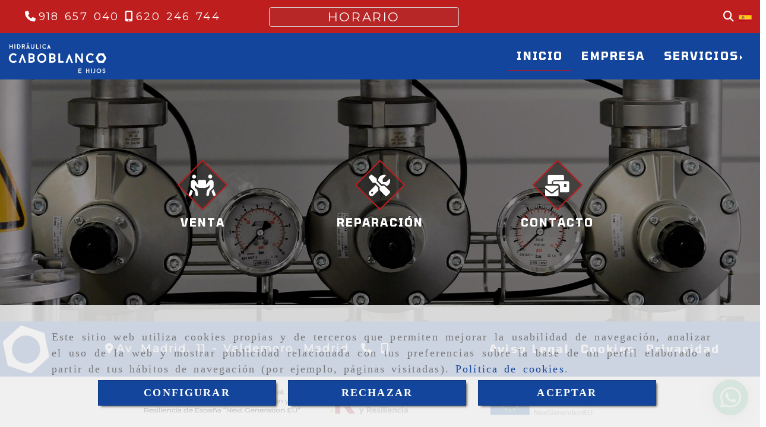

--- FILE ---
content_type: text/css
request_url: https://css.accesive.com/static/css/styles_cliente_comun6743.css?v7.9
body_size: 18349
content:
.lista-estrellas-rating .list-unstyled.rating>li{display:inline;color:#f8be2c}.lista-estrellas-rating .list-unstyled.rating>li.inactive{color:#fad576}.lista-estrellas-rating .list-unstyled.rating>li a,.lista-estrellas-rating .list-unstyled.rating>li .btn-link{color:#fad576 !important}.lista-estrellas-rating .list-unstyled.rating>li a:hover,.lista-estrellas-rating .list-unstyled.rating>li .btn-link:hover,.lista-estrellas-rating .list-unstyled.rating>li a:focus,.lista-estrellas-rating .list-unstyled.rating>li .btn-link:focus{color:#f8be2c !important;text-decoration:none !important}.lista-estrellas-rating .list-unstyled.rating>li a .fa-inverse{color:#000 !important}.lista-estrellas-rating .list-unstyled.rating>li h1 a,.lista-estrellas-rating .list-unstyled.rating>li h2 a,.lista-estrellas-rating .list-unstyled.rating>li h3 a,.lista-estrellas-rating .list-unstyled.rating>li h4 a,.lista-estrellas-rating .list-unstyled.rating>li h5 a,.lista-estrellas-rating .list-unstyled.rating>li h6 a,.lista-estrellas-rating .list-unstyled.rating>li h1 .carousel-control,.lista-estrellas-rating .list-unstyled.rating>li h2 .carousel-control,.lista-estrellas-rating .list-unstyled.rating>li h3 .carousel-control,.lista-estrellas-rating .list-unstyled.rating>li h4 .carousel-control,.lista-estrellas-rating .list-unstyled.rating>li h5 .carousel-control,.lista-estrellas-rating .list-unstyled.rating>li h6 .carousel-control{color:#12459b !important}.lista-estrellas-rating .list-unstyled.rating>li h1 a:hover,.lista-estrellas-rating .list-unstyled.rating>li h2 a:hover,.lista-estrellas-rating .list-unstyled.rating>li h3 a:hover,.lista-estrellas-rating .list-unstyled.rating>li h4 a:hover,.lista-estrellas-rating .list-unstyled.rating>li h5 a:hover,.lista-estrellas-rating .list-unstyled.rating>li h6 a:hover,.lista-estrellas-rating .list-unstyled.rating>li h1 .carousel-control:hover,.lista-estrellas-rating .list-unstyled.rating>li h2 .carousel-control:hover,.lista-estrellas-rating .list-unstyled.rating>li h3 .carousel-control:hover,.lista-estrellas-rating .list-unstyled.rating>li h4 .carousel-control:hover,.lista-estrellas-rating .list-unstyled.rating>li h5 .carousel-control:hover,.lista-estrellas-rating .list-unstyled.rating>li h6 .carousel-control:hover,.lista-estrellas-rating .list-unstyled.rating>li h1 a:focus,.lista-estrellas-rating .list-unstyled.rating>li h2 a:focus,.lista-estrellas-rating .list-unstyled.rating>li h3 a:focus,.lista-estrellas-rating .list-unstyled.rating>li h4 a:focus,.lista-estrellas-rating .list-unstyled.rating>li h5 a:focus,.lista-estrellas-rating .list-unstyled.rating>li h6 a:focus,.lista-estrellas-rating .list-unstyled.rating>li h1 .carousel-control:focus,.lista-estrellas-rating .list-unstyled.rating>li h2 .carousel-control:focus,.lista-estrellas-rating .list-unstyled.rating>li h3 .carousel-control:focus,.lista-estrellas-rating .list-unstyled.rating>li h4 .carousel-control:focus,.lista-estrellas-rating .list-unstyled.rating>li h5 .carousel-control:focus,.lista-estrellas-rating .list-unstyled.rating>li h6 .carousel-control:focus{color:#0a2656 !important;text-decoration:none !important}.listado-hover-mas-info figure{position:relative;overflow:hidden;margin-bottom:10px}.listado-hover-mas-info figure>figcaption{background:rgba(18,69,155,0.8);position:absolute;top:0;right:0;width:100%;height:100%;padding-top:45%;visibility:hidden;opacity:0;transition:visibility 0s linear .2s,opacity .2s linear;text-align:center;color:#fff !important;z-index:2}.listado-hover-mas-info figure:hover>figcaption{visibility:visible;opacity:1;transition-delay:0s}.sticky-ocultar-bajo-footer{z-index:94}.color_web_1{color:#12459b}.color_web_1.boton-modulo{color:#12459b !important}.color_web_1_color{color:#12459b}.color_web_1_color.boton-modulo{color:#12459b !important}.color_web_1_bg{background-color:#12459b}.color_web_1_bg.indicators{background-color:#12459b !important}.color_web_1_bg.texto-contrast,.color_web_1_bg.boton-modulo{color:#fff !important}.color_web_1_border{border:2px solid #12459b}.color_web_1_borde{border-color:#12459b !important}.color_web_1_fill{fill:#12459b}.color_web_1_stroke{stroke:#12459b}.color_web_1_boxshadow-after::after{box-shadow:0 0 0 100px #12459b}.color_web_1_bg_before::before{background-color:#12459b}.color_web_1_hover_active.active,.color_web_1_hover_active:active,.color_web_1_hover_active:focus,.color_web_1_hover_active:hover,.color_web_1_hover_active[aria-expanded="true"]{color:#12459b !important}.color_web_1_bg_active.active{background-color:#12459b}.color_web_1_hover:hover i{color:#12459b}.color_web_1_colorTexto{color:#12459b}.color_web_2{color:#bf1e1e}.color_web_2.boton-modulo{color:#bf1e1e !important}.color_web_2_color{color:#bf1e1e}.color_web_2_color.boton-modulo{color:#bf1e1e !important}.color_web_2_bg{background-color:#bf1e1e}.color_web_2_bg.indicators{background-color:#bf1e1e !important}.color_web_2_bg.texto-contrast,.color_web_2_bg.boton-modulo{color:#fff !important}.color_web_2_border{border:2px solid #bf1e1e}.color_web_2_borde{border-color:#bf1e1e !important}.color_web_2_fill{fill:#bf1e1e}.color_web_2_stroke{stroke:#bf1e1e}.color_web_2_boxshadow-after::after{box-shadow:0 0 0 100px #bf1e1e}.color_web_2_bg_before::before{background-color:#bf1e1e}.color_web_2_hover_active.active,.color_web_2_hover_active:active,.color_web_2_hover_active:focus,.color_web_2_hover_active:hover,.color_web_2_hover_active[aria-expanded="true"]{color:#bf1e1e !important}.color_web_2_bg_active.active{background-color:#bf1e1e}.color_web_2_hover:hover i{color:#bf1e1e}.color_web_2_colorTexto{color:#bf1e1e}.color_web_3{color:#12459b}.color_web_3.boton-modulo{color:#12459b !important}.color_web_3_color{color:#12459b}.color_web_3_color.boton-modulo{color:#12459b !important}.color_web_3_bg{background-color:#12459b}.color_web_3_bg.indicators{background-color:#12459b !important}.color_web_3_bg.texto-contrast,.color_web_3_bg.boton-modulo{color:#fff !important}.color_web_3_border{border:2px solid #12459b}.color_web_3_borde{border-color:#12459b !important}.color_web_3_fill{fill:#12459b}.color_web_3_stroke{stroke:#12459b}.color_web_3_boxshadow-after::after{box-shadow:0 0 0 100px #12459b}.color_web_3_bg_before::before{background-color:#12459b}.color_web_3_hover_active.active,.color_web_3_hover_active:active,.color_web_3_hover_active:focus,.color_web_3_hover_active:hover,.color_web_3_hover_active[aria-expanded="true"]{color:#12459b !important}.color_web_3_bg_active.active{background-color:#12459b}.color_web_3_hover:hover i{color:#12459b}.color_web_3_colorTexto{color:#12459b}.color_web_4{color:#f8f8f8}.color_web_4.boton-modulo{color:#f8f8f8 !important}.color_web_4_color{color:#f8f8f8}.color_web_4_color.boton-modulo{color:#f8f8f8 !important}.color_web_4_bg{background-color:#f8f8f8}.color_web_4_bg.indicators{background-color:#f8f8f8 !important}.color_web_4_bg.texto-contrast,.color_web_4_bg.boton-modulo{color:#000 !important}.color_web_4_border{border:2px solid #f8f8f8}.color_web_4_borde{border-color:#f8f8f8 !important}.color_web_4_fill{fill:#f8f8f8}.color_web_4_stroke{stroke:#f8f8f8}.color_web_4_boxshadow-after::after{box-shadow:0 0 0 100px #f8f8f8}.color_web_4_bg_before::before{background-color:#f8f8f8}.color_web_4_hover_active.active,.color_web_4_hover_active:active,.color_web_4_hover_active:focus,.color_web_4_hover_active:hover,.color_web_4_hover_active[aria-expanded="true"]{color:#f8f8f8 !important}.color_web_4_bg_active.active{background-color:#f8f8f8}.color_web_4_hover:hover i{color:#f8f8f8}.color_web_4_colorTexto{color:#f8f8f8}.color_web_5{color:#bf1e1e}.color_web_5.boton-modulo{color:#bf1e1e !important}.color_web_5_color{color:#bf1e1e}.color_web_5_color.boton-modulo{color:#bf1e1e !important}.color_web_5_bg{background-color:#bf1e1e}.color_web_5_bg.indicators{background-color:#bf1e1e !important}.color_web_5_bg.texto-contrast,.color_web_5_bg.boton-modulo{color:#fff !important}.color_web_5_border{border:2px solid #bf1e1e}.color_web_5_borde{border-color:#bf1e1e !important}.color_web_5_fill{fill:#bf1e1e}.color_web_5_stroke{stroke:#bf1e1e}.color_web_5_boxshadow-after::after{box-shadow:0 0 0 100px #bf1e1e}.color_web_5_bg_before::before{background-color:#bf1e1e}.color_web_5_hover_active.active,.color_web_5_hover_active:active,.color_web_5_hover_active:focus,.color_web_5_hover_active:hover,.color_web_5_hover_active[aria-expanded="true"]{color:#bf1e1e !important}.color_web_5_bg_active.active{background-color:#bf1e1e}.color_web_5_hover:hover i{color:#bf1e1e}.color_web_5_colorTexto{color:#bf1e1e}.color_web_6{color:#fff}.color_web_6.boton-modulo{color:#fff !important}.color_web_6_color{color:#fff}.color_web_6_color.boton-modulo{color:#fff !important}.color_web_6_bg{background-color:#fff}.color_web_6_bg.indicators{background-color:#fff !important}.color_web_6_bg.texto-contrast,.color_web_6_bg.boton-modulo{color:#000 !important}.color_web_6_border{border:2px solid #fff}.color_web_6_borde{border-color:#fff !important}.color_web_6_fill{fill:#fff}.color_web_6_stroke{stroke:#fff}.color_web_6_boxshadow-after::after{box-shadow:0 0 0 100px #fff}.color_web_6_bg_before::before{background-color:#fff}.color_web_6_hover_active.active,.color_web_6_hover_active:active,.color_web_6_hover_active:focus,.color_web_6_hover_active:hover,.color_web_6_hover_active[aria-expanded="true"]{color:#fff !important}.color_web_6_bg_active.active{background-color:#fff}.color_web_6_hover:hover i{color:#fff}.color_web_6_colorTexto{color:#fff}.color_web_7{color:#000}.color_web_7.boton-modulo{color:#000 !important}.color_web_7_color{color:#000}.color_web_7_color.boton-modulo{color:#000 !important}.color_web_7_bg{background-color:#000}.color_web_7_bg.indicators{background-color:#000 !important}.color_web_7_bg.texto-contrast,.color_web_7_bg.boton-modulo{color:#fff !important}.color_web_7_border{border:2px solid #000}.color_web_7_borde{border-color:#000 !important}.color_web_7_fill{fill:#000}.color_web_7_stroke{stroke:#000}.color_web_7_boxshadow-after::after{box-shadow:0 0 0 100px #000}.color_web_7_bg_before::before{background-color:#000}.color_web_7_hover_active.active,.color_web_7_hover_active:active,.color_web_7_hover_active:focus,.color_web_7_hover_active:hover,.color_web_7_hover_active[aria-expanded="true"]{color:#000 !important}.color_web_7_bg_active.active{background-color:#000}.color_web_7_hover:hover i{color:#000}.color_web_7_colorTexto{color:#000}.paleta_colores_transparent{color:transparent}.paleta_colores_transparent.boton-modulo{color:transparent !important}.paleta_colores_transparent_color{color:transparent}.paleta_colores_transparent_color.boton-modulo{color:transparent !important}.paleta_colores_transparent_bg{background-color:transparent}.paleta_colores_transparent_bg.indicators{background-color:transparent !important}.paleta_colores_transparent_bg.texto-contrast,.paleta_colores_transparent_bg.boton-modulo{color:#fff !important}.paleta_colores_transparent_bg.boton-eslogan{color:#fff;background-color:transparent;border-color:rgba(0,0,0,0)}.paleta_colores_transparent_bg.boton-eslogan:focus,.paleta_colores_transparent_bg.boton-eslogan.focus{color:#fff;background-color:rgba(0,0,0,0);border-color:rgba(0,0,0,0)}.paleta_colores_transparent_bg.boton-eslogan:hover{color:#fff;background-color:rgba(0,0,0,0);border-color:rgba(0,0,0,0)}.paleta_colores_transparent_bg.boton-eslogan:active,.paleta_colores_transparent_bg.boton-eslogan.active,.open>.dropdown-toggle.paleta_colores_transparent_bg.boton-eslogan{color:#fff;background-color:rgba(0,0,0,0);border-color:rgba(0,0,0,0)}.paleta_colores_transparent_bg.boton-eslogan:active:hover,.paleta_colores_transparent_bg.boton-eslogan.active:hover,.open>.dropdown-toggle.paleta_colores_transparent_bg.boton-eslogan:hover,.paleta_colores_transparent_bg.boton-eslogan:active:focus,.paleta_colores_transparent_bg.boton-eslogan.active:focus,.open>.dropdown-toggle.paleta_colores_transparent_bg.boton-eslogan:focus,.paleta_colores_transparent_bg.boton-eslogan:active.focus,.paleta_colores_transparent_bg.boton-eslogan.active.focus,.open>.dropdown-toggle.paleta_colores_transparent_bg.boton-eslogan.focus{color:#fff;background-color:rgba(0,0,0,0);border-color:rgba(0,0,0,0)}.paleta_colores_transparent_bg.boton-eslogan:active,.paleta_colores_transparent_bg.boton-eslogan.active,.open>.dropdown-toggle.paleta_colores_transparent_bg.boton-eslogan{background-image:none}.paleta_colores_transparent_bg.boton-eslogan.disabled:hover,.paleta_colores_transparent_bg.boton-eslogan[disabled]:hover,fieldset[disabled] .paleta_colores_transparent_bg.boton-eslogan:hover,.paleta_colores_transparent_bg.boton-eslogan.disabled:focus,.paleta_colores_transparent_bg.boton-eslogan[disabled]:focus,fieldset[disabled] .paleta_colores_transparent_bg.boton-eslogan:focus,.paleta_colores_transparent_bg.boton-eslogan.disabled.focus,.paleta_colores_transparent_bg.boton-eslogan[disabled].focus,fieldset[disabled] .paleta_colores_transparent_bg.boton-eslogan.focus{background-color:transparent;border-color:rgba(0,0,0,0)}.paleta_colores_transparent_bg.boton-eslogan .badge{color:transparent;background-color:#fff}.paleta_colores_transparent_bg_active.active{background-color:transparent}.paleta_colores_transparent_border{border:2px solid transparent}.paleta_colores_transparent_borde{border-color:transparent !important}.paleta_colores_transparent_fill{fill:transparent}.paleta_colores_transparent_stroke{stroke:transparent}.paleta_colores_transparent_boxshadow-after::after{box-shadow:0 0 0 100px transparent}.paleta_colores_transparent_hover_active.active,.paleta_colores_transparent_hover_active:active,.paleta_colores_transparent_hover_active:focus,.paleta_colores_transparent_hover_active:hover,.paleta_colores_transparent_hover_active[aria-expanded="true"]{color:transparent !important}.paleta_colores_transparent_hover:hover i{color:transparent}.paleta_colores_transparent_colorTexto{color:transparent}.paleta_colores_negro{color:#000}.paleta_colores_negro.boton-modulo{color:#000 !important}.paleta_colores_negro_color{color:#000}.paleta_colores_negro_color.boton-modulo{color:#000 !important}.paleta_colores_negro_bg{background-color:#000}.paleta_colores_negro_bg.indicators{background-color:#000 !important}.paleta_colores_negro_bg.texto-contrast,.paleta_colores_negro_bg.boton-modulo{color:#fff !important}.paleta_colores_negro_bg.boton-eslogan{color:#fff;background-color:#000;border-color:#000}.paleta_colores_negro_bg.boton-eslogan:focus,.paleta_colores_negro_bg.boton-eslogan.focus{color:#fff;background-color:#000;border-color:#000}.paleta_colores_negro_bg.boton-eslogan:hover{color:#fff;background-color:#000;border-color:#000}.paleta_colores_negro_bg.boton-eslogan:active,.paleta_colores_negro_bg.boton-eslogan.active,.open>.dropdown-toggle.paleta_colores_negro_bg.boton-eslogan{color:#fff;background-color:#000;border-color:#000}.paleta_colores_negro_bg.boton-eslogan:active:hover,.paleta_colores_negro_bg.boton-eslogan.active:hover,.open>.dropdown-toggle.paleta_colores_negro_bg.boton-eslogan:hover,.paleta_colores_negro_bg.boton-eslogan:active:focus,.paleta_colores_negro_bg.boton-eslogan.active:focus,.open>.dropdown-toggle.paleta_colores_negro_bg.boton-eslogan:focus,.paleta_colores_negro_bg.boton-eslogan:active.focus,.paleta_colores_negro_bg.boton-eslogan.active.focus,.open>.dropdown-toggle.paleta_colores_negro_bg.boton-eslogan.focus{color:#fff;background-color:#000;border-color:#000}.paleta_colores_negro_bg.boton-eslogan:active,.paleta_colores_negro_bg.boton-eslogan.active,.open>.dropdown-toggle.paleta_colores_negro_bg.boton-eslogan{background-image:none}.paleta_colores_negro_bg.boton-eslogan.disabled:hover,.paleta_colores_negro_bg.boton-eslogan[disabled]:hover,fieldset[disabled] .paleta_colores_negro_bg.boton-eslogan:hover,.paleta_colores_negro_bg.boton-eslogan.disabled:focus,.paleta_colores_negro_bg.boton-eslogan[disabled]:focus,fieldset[disabled] .paleta_colores_negro_bg.boton-eslogan:focus,.paleta_colores_negro_bg.boton-eslogan.disabled.focus,.paleta_colores_negro_bg.boton-eslogan[disabled].focus,fieldset[disabled] .paleta_colores_negro_bg.boton-eslogan.focus{background-color:#000;border-color:#000}.paleta_colores_negro_bg.boton-eslogan .badge{color:#000;background-color:#fff}.paleta_colores_negro_bg_active.active{background-color:#000}.paleta_colores_negro_border{border:2px solid #000}.paleta_colores_negro_borde{border-color:#000 !important}.paleta_colores_negro_fill{fill:#000}.paleta_colores_negro_stroke{stroke:#000}.paleta_colores_negro_boxshadow-after::after{box-shadow:0 0 0 100px #000}.paleta_colores_negro_hover_active.active,.paleta_colores_negro_hover_active:active,.paleta_colores_negro_hover_active:focus,.paleta_colores_negro_hover_active:hover,.paleta_colores_negro_hover_active[aria-expanded="true"]{color:#000 !important}.paleta_colores_negro_hover:hover i{color:#000}.paleta_colores_negro_colorTexto{color:#000}.paleta_colores_blanco{color:#fff}.paleta_colores_blanco.boton-modulo{color:#fff !important}.paleta_colores_blanco_color{color:#fff}.paleta_colores_blanco_color.boton-modulo{color:#fff !important}.paleta_colores_blanco_bg{background-color:#fff}.paleta_colores_blanco_bg.indicators{background-color:#fff !important}.paleta_colores_blanco_bg.texto-contrast,.paleta_colores_blanco_bg.boton-modulo{color:#000 !important}.paleta_colores_blanco_bg.boton-eslogan{color:#fff;background-color:#fff;border-color:#e6e6e6}.paleta_colores_blanco_bg.boton-eslogan:focus,.paleta_colores_blanco_bg.boton-eslogan.focus{color:#fff;background-color:#e6e6e6;border-color:#a6a6a6}.paleta_colores_blanco_bg.boton-eslogan:hover{color:#fff;background-color:#e6e6e6;border-color:#c7c7c7}.paleta_colores_blanco_bg.boton-eslogan:active,.paleta_colores_blanco_bg.boton-eslogan.active,.open>.dropdown-toggle.paleta_colores_blanco_bg.boton-eslogan{color:#fff;background-color:#e6e6e6;border-color:#c7c7c7}.paleta_colores_blanco_bg.boton-eslogan:active:hover,.paleta_colores_blanco_bg.boton-eslogan.active:hover,.open>.dropdown-toggle.paleta_colores_blanco_bg.boton-eslogan:hover,.paleta_colores_blanco_bg.boton-eslogan:active:focus,.paleta_colores_blanco_bg.boton-eslogan.active:focus,.open>.dropdown-toggle.paleta_colores_blanco_bg.boton-eslogan:focus,.paleta_colores_blanco_bg.boton-eslogan:active.focus,.paleta_colores_blanco_bg.boton-eslogan.active.focus,.open>.dropdown-toggle.paleta_colores_blanco_bg.boton-eslogan.focus{color:#fff;background-color:#e6e6e6;border-color:#a6a6a6}.paleta_colores_blanco_bg.boton-eslogan:active,.paleta_colores_blanco_bg.boton-eslogan.active,.open>.dropdown-toggle.paleta_colores_blanco_bg.boton-eslogan{background-image:none}.paleta_colores_blanco_bg.boton-eslogan.disabled:hover,.paleta_colores_blanco_bg.boton-eslogan[disabled]:hover,fieldset[disabled] .paleta_colores_blanco_bg.boton-eslogan:hover,.paleta_colores_blanco_bg.boton-eslogan.disabled:focus,.paleta_colores_blanco_bg.boton-eslogan[disabled]:focus,fieldset[disabled] .paleta_colores_blanco_bg.boton-eslogan:focus,.paleta_colores_blanco_bg.boton-eslogan.disabled.focus,.paleta_colores_blanco_bg.boton-eslogan[disabled].focus,fieldset[disabled] .paleta_colores_blanco_bg.boton-eslogan.focus{background-color:#fff;border-color:#e6e6e6}.paleta_colores_blanco_bg.boton-eslogan .badge{color:#fff;background-color:#fff}.paleta_colores_blanco_bg_active.active{background-color:#fff}.paleta_colores_blanco_border{border:2px solid #fff}.paleta_colores_blanco_borde{border-color:#fff !important}.paleta_colores_blanco_fill{fill:#fff}.paleta_colores_blanco_stroke{stroke:#fff}.paleta_colores_blanco_boxshadow-after::after{box-shadow:0 0 0 100px #fff}.paleta_colores_blanco_hover_active.active,.paleta_colores_blanco_hover_active:active,.paleta_colores_blanco_hover_active:focus,.paleta_colores_blanco_hover_active:hover,.paleta_colores_blanco_hover_active[aria-expanded="true"]{color:#fff !important}.paleta_colores_blanco_hover:hover i{color:#fff}.paleta_colores_blanco_colorTexto{color:#fff}.paleta_colores_gris_1{color:#444}.paleta_colores_gris_1.boton-modulo{color:#444 !important}.paleta_colores_gris_1_color{color:#444}.paleta_colores_gris_1_color.boton-modulo{color:#444 !important}.paleta_colores_gris_1_bg{background-color:#444}.paleta_colores_gris_1_bg.indicators{background-color:#444 !important}.paleta_colores_gris_1_bg.texto-contrast,.paleta_colores_gris_1_bg.boton-modulo{color:#fff !important}.paleta_colores_gris_1_bg.boton-eslogan{color:#fff;background-color:#444;border-color:#2b2b2b}.paleta_colores_gris_1_bg.boton-eslogan:focus,.paleta_colores_gris_1_bg.boton-eslogan.focus{color:#fff;background-color:#2b2b2b;border-color:#000}.paleta_colores_gris_1_bg.boton-eslogan:hover{color:#fff;background-color:#2b2b2b;border-color:#0c0c0c}.paleta_colores_gris_1_bg.boton-eslogan:active,.paleta_colores_gris_1_bg.boton-eslogan.active,.open>.dropdown-toggle.paleta_colores_gris_1_bg.boton-eslogan{color:#fff;background-color:#2b2b2b;border-color:#0c0c0c}.paleta_colores_gris_1_bg.boton-eslogan:active:hover,.paleta_colores_gris_1_bg.boton-eslogan.active:hover,.open>.dropdown-toggle.paleta_colores_gris_1_bg.boton-eslogan:hover,.paleta_colores_gris_1_bg.boton-eslogan:active:focus,.paleta_colores_gris_1_bg.boton-eslogan.active:focus,.open>.dropdown-toggle.paleta_colores_gris_1_bg.boton-eslogan:focus,.paleta_colores_gris_1_bg.boton-eslogan:active.focus,.paleta_colores_gris_1_bg.boton-eslogan.active.focus,.open>.dropdown-toggle.paleta_colores_gris_1_bg.boton-eslogan.focus{color:#fff;background-color:#2b2b2b;border-color:#000}.paleta_colores_gris_1_bg.boton-eslogan:active,.paleta_colores_gris_1_bg.boton-eslogan.active,.open>.dropdown-toggle.paleta_colores_gris_1_bg.boton-eslogan{background-image:none}.paleta_colores_gris_1_bg.boton-eslogan.disabled:hover,.paleta_colores_gris_1_bg.boton-eslogan[disabled]:hover,fieldset[disabled] .paleta_colores_gris_1_bg.boton-eslogan:hover,.paleta_colores_gris_1_bg.boton-eslogan.disabled:focus,.paleta_colores_gris_1_bg.boton-eslogan[disabled]:focus,fieldset[disabled] .paleta_colores_gris_1_bg.boton-eslogan:focus,.paleta_colores_gris_1_bg.boton-eslogan.disabled.focus,.paleta_colores_gris_1_bg.boton-eslogan[disabled].focus,fieldset[disabled] .paleta_colores_gris_1_bg.boton-eslogan.focus{background-color:#444;border-color:#2b2b2b}.paleta_colores_gris_1_bg.boton-eslogan .badge{color:#444;background-color:#fff}.paleta_colores_gris_1_bg_active.active{background-color:#444}.paleta_colores_gris_1_border{border:2px solid #444}.paleta_colores_gris_1_borde{border-color:#444 !important}.paleta_colores_gris_1_fill{fill:#444}.paleta_colores_gris_1_stroke{stroke:#444}.paleta_colores_gris_1_boxshadow-after::after{box-shadow:0 0 0 100px #444}.paleta_colores_gris_1_hover_active.active,.paleta_colores_gris_1_hover_active:active,.paleta_colores_gris_1_hover_active:focus,.paleta_colores_gris_1_hover_active:hover,.paleta_colores_gris_1_hover_active[aria-expanded="true"]{color:#444 !important}.paleta_colores_gris_1_hover:hover i{color:#444}.paleta_colores_gris_1_colorTexto{color:#444}.paleta_colores_gris_2{color:#666}.paleta_colores_gris_2.boton-modulo{color:#666 !important}.paleta_colores_gris_2_color{color:#666}.paleta_colores_gris_2_color.boton-modulo{color:#666 !important}.paleta_colores_gris_2_bg{background-color:#666}.paleta_colores_gris_2_bg.indicators{background-color:#666 !important}.paleta_colores_gris_2_bg.texto-contrast,.paleta_colores_gris_2_bg.boton-modulo{color:#fff !important}.paleta_colores_gris_2_bg.boton-eslogan{color:#fff;background-color:#666;border-color:#4d4d4d}.paleta_colores_gris_2_bg.boton-eslogan:focus,.paleta_colores_gris_2_bg.boton-eslogan.focus{color:#fff;background-color:#4d4d4d;border-color:#0d0d0d}.paleta_colores_gris_2_bg.boton-eslogan:hover{color:#fff;background-color:#4d4d4d;border-color:#2e2e2e}.paleta_colores_gris_2_bg.boton-eslogan:active,.paleta_colores_gris_2_bg.boton-eslogan.active,.open>.dropdown-toggle.paleta_colores_gris_2_bg.boton-eslogan{color:#fff;background-color:#4d4d4d;border-color:#2e2e2e}.paleta_colores_gris_2_bg.boton-eslogan:active:hover,.paleta_colores_gris_2_bg.boton-eslogan.active:hover,.open>.dropdown-toggle.paleta_colores_gris_2_bg.boton-eslogan:hover,.paleta_colores_gris_2_bg.boton-eslogan:active:focus,.paleta_colores_gris_2_bg.boton-eslogan.active:focus,.open>.dropdown-toggle.paleta_colores_gris_2_bg.boton-eslogan:focus,.paleta_colores_gris_2_bg.boton-eslogan:active.focus,.paleta_colores_gris_2_bg.boton-eslogan.active.focus,.open>.dropdown-toggle.paleta_colores_gris_2_bg.boton-eslogan.focus{color:#fff;background-color:#4d4d4d;border-color:#0d0d0d}.paleta_colores_gris_2_bg.boton-eslogan:active,.paleta_colores_gris_2_bg.boton-eslogan.active,.open>.dropdown-toggle.paleta_colores_gris_2_bg.boton-eslogan{background-image:none}.paleta_colores_gris_2_bg.boton-eslogan.disabled:hover,.paleta_colores_gris_2_bg.boton-eslogan[disabled]:hover,fieldset[disabled] .paleta_colores_gris_2_bg.boton-eslogan:hover,.paleta_colores_gris_2_bg.boton-eslogan.disabled:focus,.paleta_colores_gris_2_bg.boton-eslogan[disabled]:focus,fieldset[disabled] .paleta_colores_gris_2_bg.boton-eslogan:focus,.paleta_colores_gris_2_bg.boton-eslogan.disabled.focus,.paleta_colores_gris_2_bg.boton-eslogan[disabled].focus,fieldset[disabled] .paleta_colores_gris_2_bg.boton-eslogan.focus{background-color:#666;border-color:#4d4d4d}.paleta_colores_gris_2_bg.boton-eslogan .badge{color:#666;background-color:#fff}.paleta_colores_gris_2_bg_active.active{background-color:#666}.paleta_colores_gris_2_border{border:2px solid #666}.paleta_colores_gris_2_borde{border-color:#666 !important}.paleta_colores_gris_2_fill{fill:#666}.paleta_colores_gris_2_stroke{stroke:#666}.paleta_colores_gris_2_boxshadow-after::after{box-shadow:0 0 0 100px #666}.paleta_colores_gris_2_hover_active.active,.paleta_colores_gris_2_hover_active:active,.paleta_colores_gris_2_hover_active:focus,.paleta_colores_gris_2_hover_active:hover,.paleta_colores_gris_2_hover_active[aria-expanded="true"]{color:#666 !important}.paleta_colores_gris_2_hover:hover i{color:#666}.paleta_colores_gris_2_colorTexto{color:#666}.paleta_colores_gris_3{color:#999}.paleta_colores_gris_3.boton-modulo{color:#999 !important}.paleta_colores_gris_3_color{color:#999}.paleta_colores_gris_3_color.boton-modulo{color:#999 !important}.paleta_colores_gris_3_bg{background-color:#999}.paleta_colores_gris_3_bg.indicators{background-color:#999 !important}.paleta_colores_gris_3_bg.texto-contrast,.paleta_colores_gris_3_bg.boton-modulo{color:#fff !important}.paleta_colores_gris_3_bg.boton-eslogan{color:#fff;background-color:#999;border-color:gray}.paleta_colores_gris_3_bg.boton-eslogan:focus,.paleta_colores_gris_3_bg.boton-eslogan.focus{color:#fff;background-color:gray;border-color:#404040}.paleta_colores_gris_3_bg.boton-eslogan:hover{color:#fff;background-color:gray;border-color:#616161}.paleta_colores_gris_3_bg.boton-eslogan:active,.paleta_colores_gris_3_bg.boton-eslogan.active,.open>.dropdown-toggle.paleta_colores_gris_3_bg.boton-eslogan{color:#fff;background-color:gray;border-color:#616161}.paleta_colores_gris_3_bg.boton-eslogan:active:hover,.paleta_colores_gris_3_bg.boton-eslogan.active:hover,.open>.dropdown-toggle.paleta_colores_gris_3_bg.boton-eslogan:hover,.paleta_colores_gris_3_bg.boton-eslogan:active:focus,.paleta_colores_gris_3_bg.boton-eslogan.active:focus,.open>.dropdown-toggle.paleta_colores_gris_3_bg.boton-eslogan:focus,.paleta_colores_gris_3_bg.boton-eslogan:active.focus,.paleta_colores_gris_3_bg.boton-eslogan.active.focus,.open>.dropdown-toggle.paleta_colores_gris_3_bg.boton-eslogan.focus{color:#fff;background-color:gray;border-color:#404040}.paleta_colores_gris_3_bg.boton-eslogan:active,.paleta_colores_gris_3_bg.boton-eslogan.active,.open>.dropdown-toggle.paleta_colores_gris_3_bg.boton-eslogan{background-image:none}.paleta_colores_gris_3_bg.boton-eslogan.disabled:hover,.paleta_colores_gris_3_bg.boton-eslogan[disabled]:hover,fieldset[disabled] .paleta_colores_gris_3_bg.boton-eslogan:hover,.paleta_colores_gris_3_bg.boton-eslogan.disabled:focus,.paleta_colores_gris_3_bg.boton-eslogan[disabled]:focus,fieldset[disabled] .paleta_colores_gris_3_bg.boton-eslogan:focus,.paleta_colores_gris_3_bg.boton-eslogan.disabled.focus,.paleta_colores_gris_3_bg.boton-eslogan[disabled].focus,fieldset[disabled] .paleta_colores_gris_3_bg.boton-eslogan.focus{background-color:#999;border-color:gray}.paleta_colores_gris_3_bg.boton-eslogan .badge{color:#999;background-color:#fff}.paleta_colores_gris_3_bg_active.active{background-color:#999}.paleta_colores_gris_3_border{border:2px solid #999}.paleta_colores_gris_3_borde{border-color:#999 !important}.paleta_colores_gris_3_fill{fill:#999}.paleta_colores_gris_3_stroke{stroke:#999}.paleta_colores_gris_3_boxshadow-after::after{box-shadow:0 0 0 100px #999}.paleta_colores_gris_3_hover_active.active,.paleta_colores_gris_3_hover_active:active,.paleta_colores_gris_3_hover_active:focus,.paleta_colores_gris_3_hover_active:hover,.paleta_colores_gris_3_hover_active[aria-expanded="true"]{color:#999 !important}.paleta_colores_gris_3_hover:hover i{color:#999}.paleta_colores_gris_3_colorTexto{color:#999}.paleta_colores_gris_4{color:#ccc}.paleta_colores_gris_4.boton-modulo{color:#ccc !important}.paleta_colores_gris_4_color{color:#ccc}.paleta_colores_gris_4_color.boton-modulo{color:#ccc !important}.paleta_colores_gris_4_bg{background-color:#ccc}.paleta_colores_gris_4_bg.indicators{background-color:#ccc !important}.paleta_colores_gris_4_bg.texto-contrast,.paleta_colores_gris_4_bg.boton-modulo{color:#000 !important}.paleta_colores_gris_4_bg.boton-eslogan{color:#fff;background-color:#ccc;border-color:#b3b3b3}.paleta_colores_gris_4_bg.boton-eslogan:focus,.paleta_colores_gris_4_bg.boton-eslogan.focus{color:#fff;background-color:#b3b3b3;border-color:#737373}.paleta_colores_gris_4_bg.boton-eslogan:hover{color:#fff;background-color:#b3b3b3;border-color:#949494}.paleta_colores_gris_4_bg.boton-eslogan:active,.paleta_colores_gris_4_bg.boton-eslogan.active,.open>.dropdown-toggle.paleta_colores_gris_4_bg.boton-eslogan{color:#fff;background-color:#b3b3b3;border-color:#949494}.paleta_colores_gris_4_bg.boton-eslogan:active:hover,.paleta_colores_gris_4_bg.boton-eslogan.active:hover,.open>.dropdown-toggle.paleta_colores_gris_4_bg.boton-eslogan:hover,.paleta_colores_gris_4_bg.boton-eslogan:active:focus,.paleta_colores_gris_4_bg.boton-eslogan.active:focus,.open>.dropdown-toggle.paleta_colores_gris_4_bg.boton-eslogan:focus,.paleta_colores_gris_4_bg.boton-eslogan:active.focus,.paleta_colores_gris_4_bg.boton-eslogan.active.focus,.open>.dropdown-toggle.paleta_colores_gris_4_bg.boton-eslogan.focus{color:#fff;background-color:#b3b3b3;border-color:#737373}.paleta_colores_gris_4_bg.boton-eslogan:active,.paleta_colores_gris_4_bg.boton-eslogan.active,.open>.dropdown-toggle.paleta_colores_gris_4_bg.boton-eslogan{background-image:none}.paleta_colores_gris_4_bg.boton-eslogan.disabled:hover,.paleta_colores_gris_4_bg.boton-eslogan[disabled]:hover,fieldset[disabled] .paleta_colores_gris_4_bg.boton-eslogan:hover,.paleta_colores_gris_4_bg.boton-eslogan.disabled:focus,.paleta_colores_gris_4_bg.boton-eslogan[disabled]:focus,fieldset[disabled] .paleta_colores_gris_4_bg.boton-eslogan:focus,.paleta_colores_gris_4_bg.boton-eslogan.disabled.focus,.paleta_colores_gris_4_bg.boton-eslogan[disabled].focus,fieldset[disabled] .paleta_colores_gris_4_bg.boton-eslogan.focus{background-color:#ccc;border-color:#b3b3b3}.paleta_colores_gris_4_bg.boton-eslogan .badge{color:#ccc;background-color:#fff}.paleta_colores_gris_4_bg_active.active{background-color:#ccc}.paleta_colores_gris_4_border{border:2px solid #ccc}.paleta_colores_gris_4_borde{border-color:#ccc !important}.paleta_colores_gris_4_fill{fill:#ccc}.paleta_colores_gris_4_stroke{stroke:#ccc}.paleta_colores_gris_4_boxshadow-after::after{box-shadow:0 0 0 100px #ccc}.paleta_colores_gris_4_hover_active.active,.paleta_colores_gris_4_hover_active:active,.paleta_colores_gris_4_hover_active:focus,.paleta_colores_gris_4_hover_active:hover,.paleta_colores_gris_4_hover_active[aria-expanded="true"]{color:#ccc !important}.paleta_colores_gris_4_hover:hover i{color:#ccc}.paleta_colores_gris_4_colorTexto{color:#ccc}.paleta_colores_gris_5{color:#eee}.paleta_colores_gris_5.boton-modulo{color:#eee !important}.paleta_colores_gris_5_color{color:#eee}.paleta_colores_gris_5_color.boton-modulo{color:#eee !important}.paleta_colores_gris_5_bg{background-color:#eee}.paleta_colores_gris_5_bg.indicators{background-color:#eee !important}.paleta_colores_gris_5_bg.texto-contrast,.paleta_colores_gris_5_bg.boton-modulo{color:#000 !important}.paleta_colores_gris_5_bg.boton-eslogan{color:#fff;background-color:#eee;border-color:#d5d5d5}.paleta_colores_gris_5_bg.boton-eslogan:focus,.paleta_colores_gris_5_bg.boton-eslogan.focus{color:#fff;background-color:#d5d5d5;border-color:#959595}.paleta_colores_gris_5_bg.boton-eslogan:hover{color:#fff;background-color:#d5d5d5;border-color:#b6b6b6}.paleta_colores_gris_5_bg.boton-eslogan:active,.paleta_colores_gris_5_bg.boton-eslogan.active,.open>.dropdown-toggle.paleta_colores_gris_5_bg.boton-eslogan{color:#fff;background-color:#d5d5d5;border-color:#b6b6b6}.paleta_colores_gris_5_bg.boton-eslogan:active:hover,.paleta_colores_gris_5_bg.boton-eslogan.active:hover,.open>.dropdown-toggle.paleta_colores_gris_5_bg.boton-eslogan:hover,.paleta_colores_gris_5_bg.boton-eslogan:active:focus,.paleta_colores_gris_5_bg.boton-eslogan.active:focus,.open>.dropdown-toggle.paleta_colores_gris_5_bg.boton-eslogan:focus,.paleta_colores_gris_5_bg.boton-eslogan:active.focus,.paleta_colores_gris_5_bg.boton-eslogan.active.focus,.open>.dropdown-toggle.paleta_colores_gris_5_bg.boton-eslogan.focus{color:#fff;background-color:#d5d5d5;border-color:#959595}.paleta_colores_gris_5_bg.boton-eslogan:active,.paleta_colores_gris_5_bg.boton-eslogan.active,.open>.dropdown-toggle.paleta_colores_gris_5_bg.boton-eslogan{background-image:none}.paleta_colores_gris_5_bg.boton-eslogan.disabled:hover,.paleta_colores_gris_5_bg.boton-eslogan[disabled]:hover,fieldset[disabled] .paleta_colores_gris_5_bg.boton-eslogan:hover,.paleta_colores_gris_5_bg.boton-eslogan.disabled:focus,.paleta_colores_gris_5_bg.boton-eslogan[disabled]:focus,fieldset[disabled] .paleta_colores_gris_5_bg.boton-eslogan:focus,.paleta_colores_gris_5_bg.boton-eslogan.disabled.focus,.paleta_colores_gris_5_bg.boton-eslogan[disabled].focus,fieldset[disabled] .paleta_colores_gris_5_bg.boton-eslogan.focus{background-color:#eee;border-color:#d5d5d5}.paleta_colores_gris_5_bg.boton-eslogan .badge{color:#eee;background-color:#fff}.paleta_colores_gris_5_bg_active.active{background-color:#eee}.paleta_colores_gris_5_border{border:2px solid #eee}.paleta_colores_gris_5_borde{border-color:#eee !important}.paleta_colores_gris_5_fill{fill:#eee}.paleta_colores_gris_5_stroke{stroke:#eee}.paleta_colores_gris_5_boxshadow-after::after{box-shadow:0 0 0 100px #eee}.paleta_colores_gris_5_hover_active.active,.paleta_colores_gris_5_hover_active:active,.paleta_colores_gris_5_hover_active:focus,.paleta_colores_gris_5_hover_active:hover,.paleta_colores_gris_5_hover_active[aria-expanded="true"]{color:#eee !important}.paleta_colores_gris_5_hover:hover i{color:#eee}.paleta_colores_gris_5_colorTexto{color:#eee}.paleta_colores_rojo_1{color:red}.paleta_colores_rojo_1.boton-modulo{color:#f00 !important}.paleta_colores_rojo_1_color{color:red}.paleta_colores_rojo_1_color.boton-modulo{color:#f00 !important}.paleta_colores_rojo_1_bg{background-color:red}.paleta_colores_rojo_1_bg.indicators{background-color:#f00 !important}.paleta_colores_rojo_1_bg.texto-contrast,.paleta_colores_rojo_1_bg.boton-modulo{color:#fff !important}.paleta_colores_rojo_1_bg.boton-eslogan{color:#fff;background-color:red;border-color:#c00}.paleta_colores_rojo_1_bg.boton-eslogan:focus,.paleta_colores_rojo_1_bg.boton-eslogan.focus{color:#fff;background-color:#c00;border-color:#4d0000}.paleta_colores_rojo_1_bg.boton-eslogan:hover{color:#fff;background-color:#c00;border-color:#8f0000}.paleta_colores_rojo_1_bg.boton-eslogan:active,.paleta_colores_rojo_1_bg.boton-eslogan.active,.open>.dropdown-toggle.paleta_colores_rojo_1_bg.boton-eslogan{color:#fff;background-color:#c00;border-color:#8f0000}.paleta_colores_rojo_1_bg.boton-eslogan:active:hover,.paleta_colores_rojo_1_bg.boton-eslogan.active:hover,.open>.dropdown-toggle.paleta_colores_rojo_1_bg.boton-eslogan:hover,.paleta_colores_rojo_1_bg.boton-eslogan:active:focus,.paleta_colores_rojo_1_bg.boton-eslogan.active:focus,.open>.dropdown-toggle.paleta_colores_rojo_1_bg.boton-eslogan:focus,.paleta_colores_rojo_1_bg.boton-eslogan:active.focus,.paleta_colores_rojo_1_bg.boton-eslogan.active.focus,.open>.dropdown-toggle.paleta_colores_rojo_1_bg.boton-eslogan.focus{color:#fff;background-color:#c00;border-color:#4d0000}.paleta_colores_rojo_1_bg.boton-eslogan:active,.paleta_colores_rojo_1_bg.boton-eslogan.active,.open>.dropdown-toggle.paleta_colores_rojo_1_bg.boton-eslogan{background-image:none}.paleta_colores_rojo_1_bg.boton-eslogan.disabled:hover,.paleta_colores_rojo_1_bg.boton-eslogan[disabled]:hover,fieldset[disabled] .paleta_colores_rojo_1_bg.boton-eslogan:hover,.paleta_colores_rojo_1_bg.boton-eslogan.disabled:focus,.paleta_colores_rojo_1_bg.boton-eslogan[disabled]:focus,fieldset[disabled] .paleta_colores_rojo_1_bg.boton-eslogan:focus,.paleta_colores_rojo_1_bg.boton-eslogan.disabled.focus,.paleta_colores_rojo_1_bg.boton-eslogan[disabled].focus,fieldset[disabled] .paleta_colores_rojo_1_bg.boton-eslogan.focus{background-color:red;border-color:#c00}.paleta_colores_rojo_1_bg.boton-eslogan .badge{color:red;background-color:#fff}.paleta_colores_rojo_1_bg_active.active{background-color:red}.paleta_colores_rojo_1_border{border:2px solid red}.paleta_colores_rojo_1_borde{border-color:#f00 !important}.paleta_colores_rojo_1_fill{fill:red}.paleta_colores_rojo_1_stroke{stroke:red}.paleta_colores_rojo_1_boxshadow-after::after{box-shadow:0 0 0 100px red}.paleta_colores_rojo_1_hover_active.active,.paleta_colores_rojo_1_hover_active:active,.paleta_colores_rojo_1_hover_active:focus,.paleta_colores_rojo_1_hover_active:hover,.paleta_colores_rojo_1_hover_active[aria-expanded="true"]{color:#f00 !important}.paleta_colores_rojo_1_hover:hover i{color:red}.paleta_colores_rojo_1_colorTexto{color:red}.paleta_colores_rojo_2{color:#f4cccc}.paleta_colores_rojo_2.boton-modulo{color:#f4cccc !important}.paleta_colores_rojo_2_color{color:#f4cccc}.paleta_colores_rojo_2_color.boton-modulo{color:#f4cccc !important}.paleta_colores_rojo_2_bg{background-color:#f4cccc}.paleta_colores_rojo_2_bg.indicators{background-color:#f4cccc !important}.paleta_colores_rojo_2_bg.texto-contrast,.paleta_colores_rojo_2_bg.boton-modulo{color:#000 !important}.paleta_colores_rojo_2_bg.boton-eslogan{color:#fff;background-color:#f4cccc;border-color:#eba2a2}.paleta_colores_rojo_2_bg.boton-eslogan:focus,.paleta_colores_rojo_2_bg.boton-eslogan.focus{color:#fff;background-color:#eba2a2;border-color:#d43939}.paleta_colores_rojo_2_bg.boton-eslogan:hover{color:#fff;background-color:#eba2a2;border-color:#e07070}.paleta_colores_rojo_2_bg.boton-eslogan:active,.paleta_colores_rojo_2_bg.boton-eslogan.active,.open>.dropdown-toggle.paleta_colores_rojo_2_bg.boton-eslogan{color:#fff;background-color:#eba2a2;border-color:#e07070}.paleta_colores_rojo_2_bg.boton-eslogan:active:hover,.paleta_colores_rojo_2_bg.boton-eslogan.active:hover,.open>.dropdown-toggle.paleta_colores_rojo_2_bg.boton-eslogan:hover,.paleta_colores_rojo_2_bg.boton-eslogan:active:focus,.paleta_colores_rojo_2_bg.boton-eslogan.active:focus,.open>.dropdown-toggle.paleta_colores_rojo_2_bg.boton-eslogan:focus,.paleta_colores_rojo_2_bg.boton-eslogan:active.focus,.paleta_colores_rojo_2_bg.boton-eslogan.active.focus,.open>.dropdown-toggle.paleta_colores_rojo_2_bg.boton-eslogan.focus{color:#fff;background-color:#eba2a2;border-color:#d43939}.paleta_colores_rojo_2_bg.boton-eslogan:active,.paleta_colores_rojo_2_bg.boton-eslogan.active,.open>.dropdown-toggle.paleta_colores_rojo_2_bg.boton-eslogan{background-image:none}.paleta_colores_rojo_2_bg.boton-eslogan.disabled:hover,.paleta_colores_rojo_2_bg.boton-eslogan[disabled]:hover,fieldset[disabled] .paleta_colores_rojo_2_bg.boton-eslogan:hover,.paleta_colores_rojo_2_bg.boton-eslogan.disabled:focus,.paleta_colores_rojo_2_bg.boton-eslogan[disabled]:focus,fieldset[disabled] .paleta_colores_rojo_2_bg.boton-eslogan:focus,.paleta_colores_rojo_2_bg.boton-eslogan.disabled.focus,.paleta_colores_rojo_2_bg.boton-eslogan[disabled].focus,fieldset[disabled] .paleta_colores_rojo_2_bg.boton-eslogan.focus{background-color:#f4cccc;border-color:#eba2a2}.paleta_colores_rojo_2_bg.boton-eslogan .badge{color:#f4cccc;background-color:#fff}.paleta_colores_rojo_2_bg_active.active{background-color:#f4cccc}.paleta_colores_rojo_2_border{border:2px solid #f4cccc}.paleta_colores_rojo_2_borde{border-color:#f4cccc !important}.paleta_colores_rojo_2_fill{fill:#f4cccc}.paleta_colores_rojo_2_stroke{stroke:#f4cccc}.paleta_colores_rojo_2_boxshadow-after::after{box-shadow:0 0 0 100px #f4cccc}.paleta_colores_rojo_2_hover_active.active,.paleta_colores_rojo_2_hover_active:active,.paleta_colores_rojo_2_hover_active:focus,.paleta_colores_rojo_2_hover_active:hover,.paleta_colores_rojo_2_hover_active[aria-expanded="true"]{color:#f4cccc !important}.paleta_colores_rojo_2_hover:hover i{color:#f4cccc}.paleta_colores_rojo_2_colorTexto{color:#f4cccc}.paleta_colores_rojo_3{color:#ea9999}.paleta_colores_rojo_3.boton-modulo{color:#ea9999 !important}.paleta_colores_rojo_3_color{color:#ea9999}.paleta_colores_rojo_3_color.boton-modulo{color:#ea9999 !important}.paleta_colores_rojo_3_bg{background-color:#ea9999}.paleta_colores_rojo_3_bg.indicators{background-color:#ea9999 !important}.paleta_colores_rojo_3_bg.texto-contrast,.paleta_colores_rojo_3_bg.boton-modulo{color:#fff !important}.paleta_colores_rojo_3_bg.boton-eslogan{color:#fff;background-color:#ea9999;border-color:#e16f6f}.paleta_colores_rojo_3_bg.boton-eslogan:focus,.paleta_colores_rojo_3_bg.boton-eslogan.focus{color:#fff;background-color:#e16f6f;border-color:#ad2424}.paleta_colores_rojo_3_bg.boton-eslogan:hover{color:#fff;background-color:#e16f6f;border-color:#d73c3c}.paleta_colores_rojo_3_bg.boton-eslogan:active,.paleta_colores_rojo_3_bg.boton-eslogan.active,.open>.dropdown-toggle.paleta_colores_rojo_3_bg.boton-eslogan{color:#fff;background-color:#e16f6f;border-color:#d73c3c}.paleta_colores_rojo_3_bg.boton-eslogan:active:hover,.paleta_colores_rojo_3_bg.boton-eslogan.active:hover,.open>.dropdown-toggle.paleta_colores_rojo_3_bg.boton-eslogan:hover,.paleta_colores_rojo_3_bg.boton-eslogan:active:focus,.paleta_colores_rojo_3_bg.boton-eslogan.active:focus,.open>.dropdown-toggle.paleta_colores_rojo_3_bg.boton-eslogan:focus,.paleta_colores_rojo_3_bg.boton-eslogan:active.focus,.paleta_colores_rojo_3_bg.boton-eslogan.active.focus,.open>.dropdown-toggle.paleta_colores_rojo_3_bg.boton-eslogan.focus{color:#fff;background-color:#e16f6f;border-color:#ad2424}.paleta_colores_rojo_3_bg.boton-eslogan:active,.paleta_colores_rojo_3_bg.boton-eslogan.active,.open>.dropdown-toggle.paleta_colores_rojo_3_bg.boton-eslogan{background-image:none}.paleta_colores_rojo_3_bg.boton-eslogan.disabled:hover,.paleta_colores_rojo_3_bg.boton-eslogan[disabled]:hover,fieldset[disabled] .paleta_colores_rojo_3_bg.boton-eslogan:hover,.paleta_colores_rojo_3_bg.boton-eslogan.disabled:focus,.paleta_colores_rojo_3_bg.boton-eslogan[disabled]:focus,fieldset[disabled] .paleta_colores_rojo_3_bg.boton-eslogan:focus,.paleta_colores_rojo_3_bg.boton-eslogan.disabled.focus,.paleta_colores_rojo_3_bg.boton-eslogan[disabled].focus,fieldset[disabled] .paleta_colores_rojo_3_bg.boton-eslogan.focus{background-color:#ea9999;border-color:#e16f6f}.paleta_colores_rojo_3_bg.boton-eslogan .badge{color:#ea9999;background-color:#fff}.paleta_colores_rojo_3_bg_active.active{background-color:#ea9999}.paleta_colores_rojo_3_border{border:2px solid #ea9999}.paleta_colores_rojo_3_borde{border-color:#ea9999 !important}.paleta_colores_rojo_3_fill{fill:#ea9999}.paleta_colores_rojo_3_stroke{stroke:#ea9999}.paleta_colores_rojo_3_boxshadow-after::after{box-shadow:0 0 0 100px #ea9999}.paleta_colores_rojo_3_hover_active.active,.paleta_colores_rojo_3_hover_active:active,.paleta_colores_rojo_3_hover_active:focus,.paleta_colores_rojo_3_hover_active:hover,.paleta_colores_rojo_3_hover_active[aria-expanded="true"]{color:#ea9999 !important}.paleta_colores_rojo_3_hover:hover i{color:#ea9999}.paleta_colores_rojo_3_colorTexto{color:#ea9999}.paleta_colores_rojo_4{color:#e06666}.paleta_colores_rojo_4.boton-modulo{color:#e06666 !important}.paleta_colores_rojo_4_color{color:#e06666}.paleta_colores_rojo_4_color.boton-modulo{color:#e06666 !important}.paleta_colores_rojo_4_bg{background-color:#e06666}.paleta_colores_rojo_4_bg.indicators{background-color:#e06666 !important}.paleta_colores_rojo_4_bg.texto-contrast,.paleta_colores_rojo_4_bg.boton-modulo{color:#fff !important}.paleta_colores_rojo_4_bg.boton-eslogan{color:#fff;background-color:#e06666;border-color:#d73c3c}.paleta_colores_rojo_4_bg.boton-eslogan:focus,.paleta_colores_rojo_4_bg.boton-eslogan.focus{color:#fff;background-color:#d73c3c;border-color:#7b1919}.paleta_colores_rojo_4_bg.boton-eslogan:hover{color:#fff;background-color:#d73c3c;border-color:#b22424}.paleta_colores_rojo_4_bg.boton-eslogan:active,.paleta_colores_rojo_4_bg.boton-eslogan.active,.open>.dropdown-toggle.paleta_colores_rojo_4_bg.boton-eslogan{color:#fff;background-color:#d73c3c;border-color:#b22424}.paleta_colores_rojo_4_bg.boton-eslogan:active:hover,.paleta_colores_rojo_4_bg.boton-eslogan.active:hover,.open>.dropdown-toggle.paleta_colores_rojo_4_bg.boton-eslogan:hover,.paleta_colores_rojo_4_bg.boton-eslogan:active:focus,.paleta_colores_rojo_4_bg.boton-eslogan.active:focus,.open>.dropdown-toggle.paleta_colores_rojo_4_bg.boton-eslogan:focus,.paleta_colores_rojo_4_bg.boton-eslogan:active.focus,.paleta_colores_rojo_4_bg.boton-eslogan.active.focus,.open>.dropdown-toggle.paleta_colores_rojo_4_bg.boton-eslogan.focus{color:#fff;background-color:#d73c3c;border-color:#7b1919}.paleta_colores_rojo_4_bg.boton-eslogan:active,.paleta_colores_rojo_4_bg.boton-eslogan.active,.open>.dropdown-toggle.paleta_colores_rojo_4_bg.boton-eslogan{background-image:none}.paleta_colores_rojo_4_bg.boton-eslogan.disabled:hover,.paleta_colores_rojo_4_bg.boton-eslogan[disabled]:hover,fieldset[disabled] .paleta_colores_rojo_4_bg.boton-eslogan:hover,.paleta_colores_rojo_4_bg.boton-eslogan.disabled:focus,.paleta_colores_rojo_4_bg.boton-eslogan[disabled]:focus,fieldset[disabled] .paleta_colores_rojo_4_bg.boton-eslogan:focus,.paleta_colores_rojo_4_bg.boton-eslogan.disabled.focus,.paleta_colores_rojo_4_bg.boton-eslogan[disabled].focus,fieldset[disabled] .paleta_colores_rojo_4_bg.boton-eslogan.focus{background-color:#e06666;border-color:#d73c3c}.paleta_colores_rojo_4_bg.boton-eslogan .badge{color:#e06666;background-color:#fff}.paleta_colores_rojo_4_bg_active.active{background-color:#e06666}.paleta_colores_rojo_4_border{border:2px solid #e06666}.paleta_colores_rojo_4_borde{border-color:#e06666 !important}.paleta_colores_rojo_4_fill{fill:#e06666}.paleta_colores_rojo_4_stroke{stroke:#e06666}.paleta_colores_rojo_4_boxshadow-after::after{box-shadow:0 0 0 100px #e06666}.paleta_colores_rojo_4_hover_active.active,.paleta_colores_rojo_4_hover_active:active,.paleta_colores_rojo_4_hover_active:focus,.paleta_colores_rojo_4_hover_active:hover,.paleta_colores_rojo_4_hover_active[aria-expanded="true"]{color:#e06666 !important}.paleta_colores_rojo_4_hover:hover i{color:#e06666}.paleta_colores_rojo_4_colorTexto{color:#e06666}.paleta_colores_rojo_5{color:#c00}.paleta_colores_rojo_5.boton-modulo{color:#c00 !important}.paleta_colores_rojo_5_color{color:#c00}.paleta_colores_rojo_5_color.boton-modulo{color:#c00 !important}.paleta_colores_rojo_5_bg{background-color:#c00}.paleta_colores_rojo_5_bg.indicators{background-color:#c00 !important}.paleta_colores_rojo_5_bg.texto-contrast,.paleta_colores_rojo_5_bg.boton-modulo{color:#fff !important}.paleta_colores_rojo_5_bg.boton-eslogan{color:#fff;background-color:#c00;border-color:#900}.paleta_colores_rojo_5_bg.boton-eslogan:focus,.paleta_colores_rojo_5_bg.boton-eslogan.focus{color:#fff;background-color:#900;border-color:#1a0000}.paleta_colores_rojo_5_bg.boton-eslogan:hover{color:#fff;background-color:#900;border-color:#5c0000}.paleta_colores_rojo_5_bg.boton-eslogan:active,.paleta_colores_rojo_5_bg.boton-eslogan.active,.open>.dropdown-toggle.paleta_colores_rojo_5_bg.boton-eslogan{color:#fff;background-color:#900;border-color:#5c0000}.paleta_colores_rojo_5_bg.boton-eslogan:active:hover,.paleta_colores_rojo_5_bg.boton-eslogan.active:hover,.open>.dropdown-toggle.paleta_colores_rojo_5_bg.boton-eslogan:hover,.paleta_colores_rojo_5_bg.boton-eslogan:active:focus,.paleta_colores_rojo_5_bg.boton-eslogan.active:focus,.open>.dropdown-toggle.paleta_colores_rojo_5_bg.boton-eslogan:focus,.paleta_colores_rojo_5_bg.boton-eslogan:active.focus,.paleta_colores_rojo_5_bg.boton-eslogan.active.focus,.open>.dropdown-toggle.paleta_colores_rojo_5_bg.boton-eslogan.focus{color:#fff;background-color:#900;border-color:#1a0000}.paleta_colores_rojo_5_bg.boton-eslogan:active,.paleta_colores_rojo_5_bg.boton-eslogan.active,.open>.dropdown-toggle.paleta_colores_rojo_5_bg.boton-eslogan{background-image:none}.paleta_colores_rojo_5_bg.boton-eslogan.disabled:hover,.paleta_colores_rojo_5_bg.boton-eslogan[disabled]:hover,fieldset[disabled] .paleta_colores_rojo_5_bg.boton-eslogan:hover,.paleta_colores_rojo_5_bg.boton-eslogan.disabled:focus,.paleta_colores_rojo_5_bg.boton-eslogan[disabled]:focus,fieldset[disabled] .paleta_colores_rojo_5_bg.boton-eslogan:focus,.paleta_colores_rojo_5_bg.boton-eslogan.disabled.focus,.paleta_colores_rojo_5_bg.boton-eslogan[disabled].focus,fieldset[disabled] .paleta_colores_rojo_5_bg.boton-eslogan.focus{background-color:#c00;border-color:#900}.paleta_colores_rojo_5_bg.boton-eslogan .badge{color:#c00;background-color:#fff}.paleta_colores_rojo_5_bg_active.active{background-color:#c00}.paleta_colores_rojo_5_border{border:2px solid #c00}.paleta_colores_rojo_5_borde{border-color:#c00 !important}.paleta_colores_rojo_5_fill{fill:#c00}.paleta_colores_rojo_5_stroke{stroke:#c00}.paleta_colores_rojo_5_boxshadow-after::after{box-shadow:0 0 0 100px #c00}.paleta_colores_rojo_5_hover_active.active,.paleta_colores_rojo_5_hover_active:active,.paleta_colores_rojo_5_hover_active:focus,.paleta_colores_rojo_5_hover_active:hover,.paleta_colores_rojo_5_hover_active[aria-expanded="true"]{color:#c00 !important}.paleta_colores_rojo_5_hover:hover i{color:#c00}.paleta_colores_rojo_5_colorTexto{color:#c00}.paleta_colores_rojo_6{color:#900}.paleta_colores_rojo_6.boton-modulo{color:#900 !important}.paleta_colores_rojo_6_color{color:#900}.paleta_colores_rojo_6_color.boton-modulo{color:#900 !important}.paleta_colores_rojo_6_bg{background-color:#900}.paleta_colores_rojo_6_bg.indicators{background-color:#900 !important}.paleta_colores_rojo_6_bg.texto-contrast,.paleta_colores_rojo_6_bg.boton-modulo{color:#fff !important}.paleta_colores_rojo_6_bg.boton-eslogan{color:#fff;background-color:#900;border-color:#600}.paleta_colores_rojo_6_bg.boton-eslogan:focus,.paleta_colores_rojo_6_bg.boton-eslogan.focus{color:#fff;background-color:#600;border-color:#000}.paleta_colores_rojo_6_bg.boton-eslogan:hover{color:#fff;background-color:#600;border-color:#290000}.paleta_colores_rojo_6_bg.boton-eslogan:active,.paleta_colores_rojo_6_bg.boton-eslogan.active,.open>.dropdown-toggle.paleta_colores_rojo_6_bg.boton-eslogan{color:#fff;background-color:#600;border-color:#290000}.paleta_colores_rojo_6_bg.boton-eslogan:active:hover,.paleta_colores_rojo_6_bg.boton-eslogan.active:hover,.open>.dropdown-toggle.paleta_colores_rojo_6_bg.boton-eslogan:hover,.paleta_colores_rojo_6_bg.boton-eslogan:active:focus,.paleta_colores_rojo_6_bg.boton-eslogan.active:focus,.open>.dropdown-toggle.paleta_colores_rojo_6_bg.boton-eslogan:focus,.paleta_colores_rojo_6_bg.boton-eslogan:active.focus,.paleta_colores_rojo_6_bg.boton-eslogan.active.focus,.open>.dropdown-toggle.paleta_colores_rojo_6_bg.boton-eslogan.focus{color:#fff;background-color:#600;border-color:#000}.paleta_colores_rojo_6_bg.boton-eslogan:active,.paleta_colores_rojo_6_bg.boton-eslogan.active,.open>.dropdown-toggle.paleta_colores_rojo_6_bg.boton-eslogan{background-image:none}.paleta_colores_rojo_6_bg.boton-eslogan.disabled:hover,.paleta_colores_rojo_6_bg.boton-eslogan[disabled]:hover,fieldset[disabled] .paleta_colores_rojo_6_bg.boton-eslogan:hover,.paleta_colores_rojo_6_bg.boton-eslogan.disabled:focus,.paleta_colores_rojo_6_bg.boton-eslogan[disabled]:focus,fieldset[disabled] .paleta_colores_rojo_6_bg.boton-eslogan:focus,.paleta_colores_rojo_6_bg.boton-eslogan.disabled.focus,.paleta_colores_rojo_6_bg.boton-eslogan[disabled].focus,fieldset[disabled] .paleta_colores_rojo_6_bg.boton-eslogan.focus{background-color:#900;border-color:#600}.paleta_colores_rojo_6_bg.boton-eslogan .badge{color:#900;background-color:#fff}.paleta_colores_rojo_6_bg_active.active{background-color:#900}.paleta_colores_rojo_6_border{border:2px solid #900}.paleta_colores_rojo_6_borde{border-color:#900 !important}.paleta_colores_rojo_6_fill{fill:#900}.paleta_colores_rojo_6_stroke{stroke:#900}.paleta_colores_rojo_6_boxshadow-after::after{box-shadow:0 0 0 100px #900}.paleta_colores_rojo_6_hover_active.active,.paleta_colores_rojo_6_hover_active:active,.paleta_colores_rojo_6_hover_active:focus,.paleta_colores_rojo_6_hover_active:hover,.paleta_colores_rojo_6_hover_active[aria-expanded="true"]{color:#900 !important}.paleta_colores_rojo_6_hover:hover i{color:#900}.paleta_colores_rojo_6_colorTexto{color:#900}.paleta_colores_rojo_7{color:#600}.paleta_colores_rojo_7.boton-modulo{color:#600 !important}.paleta_colores_rojo_7_color{color:#600}.paleta_colores_rojo_7_color.boton-modulo{color:#600 !important}.paleta_colores_rojo_7_bg{background-color:#600}.paleta_colores_rojo_7_bg.indicators{background-color:#600 !important}.paleta_colores_rojo_7_bg.texto-contrast,.paleta_colores_rojo_7_bg.boton-modulo{color:#fff !important}.paleta_colores_rojo_7_bg.boton-eslogan{color:#fff;background-color:#600;border-color:#300}.paleta_colores_rojo_7_bg.boton-eslogan:focus,.paleta_colores_rojo_7_bg.boton-eslogan.focus{color:#fff;background-color:#300;border-color:#000}.paleta_colores_rojo_7_bg.boton-eslogan:hover{color:#fff;background-color:#300;border-color:#000}.paleta_colores_rojo_7_bg.boton-eslogan:active,.paleta_colores_rojo_7_bg.boton-eslogan.active,.open>.dropdown-toggle.paleta_colores_rojo_7_bg.boton-eslogan{color:#fff;background-color:#300;border-color:#000}.paleta_colores_rojo_7_bg.boton-eslogan:active:hover,.paleta_colores_rojo_7_bg.boton-eslogan.active:hover,.open>.dropdown-toggle.paleta_colores_rojo_7_bg.boton-eslogan:hover,.paleta_colores_rojo_7_bg.boton-eslogan:active:focus,.paleta_colores_rojo_7_bg.boton-eslogan.active:focus,.open>.dropdown-toggle.paleta_colores_rojo_7_bg.boton-eslogan:focus,.paleta_colores_rojo_7_bg.boton-eslogan:active.focus,.paleta_colores_rojo_7_bg.boton-eslogan.active.focus,.open>.dropdown-toggle.paleta_colores_rojo_7_bg.boton-eslogan.focus{color:#fff;background-color:#300;border-color:#000}.paleta_colores_rojo_7_bg.boton-eslogan:active,.paleta_colores_rojo_7_bg.boton-eslogan.active,.open>.dropdown-toggle.paleta_colores_rojo_7_bg.boton-eslogan{background-image:none}.paleta_colores_rojo_7_bg.boton-eslogan.disabled:hover,.paleta_colores_rojo_7_bg.boton-eslogan[disabled]:hover,fieldset[disabled] .paleta_colores_rojo_7_bg.boton-eslogan:hover,.paleta_colores_rojo_7_bg.boton-eslogan.disabled:focus,.paleta_colores_rojo_7_bg.boton-eslogan[disabled]:focus,fieldset[disabled] .paleta_colores_rojo_7_bg.boton-eslogan:focus,.paleta_colores_rojo_7_bg.boton-eslogan.disabled.focus,.paleta_colores_rojo_7_bg.boton-eslogan[disabled].focus,fieldset[disabled] .paleta_colores_rojo_7_bg.boton-eslogan.focus{background-color:#600;border-color:#300}.paleta_colores_rojo_7_bg.boton-eslogan .badge{color:#600;background-color:#fff}.paleta_colores_rojo_7_bg_active.active{background-color:#600}.paleta_colores_rojo_7_border{border:2px solid #600}.paleta_colores_rojo_7_borde{border-color:#600 !important}.paleta_colores_rojo_7_fill{fill:#600}.paleta_colores_rojo_7_stroke{stroke:#600}.paleta_colores_rojo_7_boxshadow-after::after{box-shadow:0 0 0 100px #600}.paleta_colores_rojo_7_hover_active.active,.paleta_colores_rojo_7_hover_active:active,.paleta_colores_rojo_7_hover_active:focus,.paleta_colores_rojo_7_hover_active:hover,.paleta_colores_rojo_7_hover_active[aria-expanded="true"]{color:#600 !important}.paleta_colores_rojo_7_hover:hover i{color:#600}.paleta_colores_rojo_7_colorTexto{color:#600}.paleta_colores_naranja_1{color:#f90}.paleta_colores_naranja_1.boton-modulo{color:#f90 !important}.paleta_colores_naranja_1_color{color:#f90}.paleta_colores_naranja_1_color.boton-modulo{color:#f90 !important}.paleta_colores_naranja_1_bg{background-color:#f90}.paleta_colores_naranja_1_bg.indicators{background-color:#f90 !important}.paleta_colores_naranja_1_bg.texto-contrast,.paleta_colores_naranja_1_bg.boton-modulo{color:#000 !important}.paleta_colores_naranja_1_bg.boton-eslogan{color:#fff;background-color:#f90;border-color:#cc7a00}.paleta_colores_naranja_1_bg.boton-eslogan:focus,.paleta_colores_naranja_1_bg.boton-eslogan.focus{color:#fff;background-color:#cc7a00;border-color:#4d2e00}.paleta_colores_naranja_1_bg.boton-eslogan:hover{color:#fff;background-color:#cc7a00;border-color:#8f5600}.paleta_colores_naranja_1_bg.boton-eslogan:active,.paleta_colores_naranja_1_bg.boton-eslogan.active,.open>.dropdown-toggle.paleta_colores_naranja_1_bg.boton-eslogan{color:#fff;background-color:#cc7a00;border-color:#8f5600}.paleta_colores_naranja_1_bg.boton-eslogan:active:hover,.paleta_colores_naranja_1_bg.boton-eslogan.active:hover,.open>.dropdown-toggle.paleta_colores_naranja_1_bg.boton-eslogan:hover,.paleta_colores_naranja_1_bg.boton-eslogan:active:focus,.paleta_colores_naranja_1_bg.boton-eslogan.active:focus,.open>.dropdown-toggle.paleta_colores_naranja_1_bg.boton-eslogan:focus,.paleta_colores_naranja_1_bg.boton-eslogan:active.focus,.paleta_colores_naranja_1_bg.boton-eslogan.active.focus,.open>.dropdown-toggle.paleta_colores_naranja_1_bg.boton-eslogan.focus{color:#fff;background-color:#cc7a00;border-color:#4d2e00}.paleta_colores_naranja_1_bg.boton-eslogan:active,.paleta_colores_naranja_1_bg.boton-eslogan.active,.open>.dropdown-toggle.paleta_colores_naranja_1_bg.boton-eslogan{background-image:none}.paleta_colores_naranja_1_bg.boton-eslogan.disabled:hover,.paleta_colores_naranja_1_bg.boton-eslogan[disabled]:hover,fieldset[disabled] .paleta_colores_naranja_1_bg.boton-eslogan:hover,.paleta_colores_naranja_1_bg.boton-eslogan.disabled:focus,.paleta_colores_naranja_1_bg.boton-eslogan[disabled]:focus,fieldset[disabled] .paleta_colores_naranja_1_bg.boton-eslogan:focus,.paleta_colores_naranja_1_bg.boton-eslogan.disabled.focus,.paleta_colores_naranja_1_bg.boton-eslogan[disabled].focus,fieldset[disabled] .paleta_colores_naranja_1_bg.boton-eslogan.focus{background-color:#f90;border-color:#cc7a00}.paleta_colores_naranja_1_bg.boton-eslogan .badge{color:#f90;background-color:#fff}.paleta_colores_naranja_1_bg_active.active{background-color:#f90}.paleta_colores_naranja_1_border{border:2px solid #f90}.paleta_colores_naranja_1_borde{border-color:#f90 !important}.paleta_colores_naranja_1_fill{fill:#f90}.paleta_colores_naranja_1_stroke{stroke:#f90}.paleta_colores_naranja_1_boxshadow-after::after{box-shadow:0 0 0 100px #f90}.paleta_colores_naranja_1_hover_active.active,.paleta_colores_naranja_1_hover_active:active,.paleta_colores_naranja_1_hover_active:focus,.paleta_colores_naranja_1_hover_active:hover,.paleta_colores_naranja_1_hover_active[aria-expanded="true"]{color:#f90 !important}.paleta_colores_naranja_1_hover:hover i{color:#f90}.paleta_colores_naranja_1_colorTexto{color:#f90}.paleta_colores_naranja_2{color:#fce5cd}.paleta_colores_naranja_2.boton-modulo{color:#fce5cd !important}.paleta_colores_naranja_2_color{color:#fce5cd}.paleta_colores_naranja_2_color.boton-modulo{color:#fce5cd !important}.paleta_colores_naranja_2_bg{background-color:#fce5cd}.paleta_colores_naranja_2_bg.indicators{background-color:#fce5cd !important}.paleta_colores_naranja_2_bg.texto-contrast,.paleta_colores_naranja_2_bg.boton-modulo{color:#000 !important}.paleta_colores_naranja_2_bg.boton-eslogan{color:#fff;background-color:#fce5cd;border-color:#f9cc9d}.paleta_colores_naranja_2_bg.boton-eslogan:focus,.paleta_colores_naranja_2_bg.boton-eslogan.focus{color:#fff;background-color:#f9cc9d;border-color:#f28d25}.paleta_colores_naranja_2_bg.boton-eslogan:hover{color:#fff;background-color:#f9cc9d;border-color:#f6ae63}.paleta_colores_naranja_2_bg.boton-eslogan:active,.paleta_colores_naranja_2_bg.boton-eslogan.active,.open>.dropdown-toggle.paleta_colores_naranja_2_bg.boton-eslogan{color:#fff;background-color:#f9cc9d;border-color:#f6ae63}.paleta_colores_naranja_2_bg.boton-eslogan:active:hover,.paleta_colores_naranja_2_bg.boton-eslogan.active:hover,.open>.dropdown-toggle.paleta_colores_naranja_2_bg.boton-eslogan:hover,.paleta_colores_naranja_2_bg.boton-eslogan:active:focus,.paleta_colores_naranja_2_bg.boton-eslogan.active:focus,.open>.dropdown-toggle.paleta_colores_naranja_2_bg.boton-eslogan:focus,.paleta_colores_naranja_2_bg.boton-eslogan:active.focus,.paleta_colores_naranja_2_bg.boton-eslogan.active.focus,.open>.dropdown-toggle.paleta_colores_naranja_2_bg.boton-eslogan.focus{color:#fff;background-color:#f9cc9d;border-color:#f28d25}.paleta_colores_naranja_2_bg.boton-eslogan:active,.paleta_colores_naranja_2_bg.boton-eslogan.active,.open>.dropdown-toggle.paleta_colores_naranja_2_bg.boton-eslogan{background-image:none}.paleta_colores_naranja_2_bg.boton-eslogan.disabled:hover,.paleta_colores_naranja_2_bg.boton-eslogan[disabled]:hover,fieldset[disabled] .paleta_colores_naranja_2_bg.boton-eslogan:hover,.paleta_colores_naranja_2_bg.boton-eslogan.disabled:focus,.paleta_colores_naranja_2_bg.boton-eslogan[disabled]:focus,fieldset[disabled] .paleta_colores_naranja_2_bg.boton-eslogan:focus,.paleta_colores_naranja_2_bg.boton-eslogan.disabled.focus,.paleta_colores_naranja_2_bg.boton-eslogan[disabled].focus,fieldset[disabled] .paleta_colores_naranja_2_bg.boton-eslogan.focus{background-color:#fce5cd;border-color:#f9cc9d}.paleta_colores_naranja_2_bg.boton-eslogan .badge{color:#fce5cd;background-color:#fff}.paleta_colores_naranja_2_bg_active.active{background-color:#fce5cd}.paleta_colores_naranja_2_border{border:2px solid #fce5cd}.paleta_colores_naranja_2_borde{border-color:#fce5cd !important}.paleta_colores_naranja_2_fill{fill:#fce5cd}.paleta_colores_naranja_2_stroke{stroke:#fce5cd}.paleta_colores_naranja_2_boxshadow-after::after{box-shadow:0 0 0 100px #fce5cd}.paleta_colores_naranja_2_hover_active.active,.paleta_colores_naranja_2_hover_active:active,.paleta_colores_naranja_2_hover_active:focus,.paleta_colores_naranja_2_hover_active:hover,.paleta_colores_naranja_2_hover_active[aria-expanded="true"]{color:#fce5cd !important}.paleta_colores_naranja_2_hover:hover i{color:#fce5cd}.paleta_colores_naranja_2_colorTexto{color:#fce5cd}.paleta_colores_naranja_3{color:#f9cb9c}.paleta_colores_naranja_3.boton-modulo{color:#f9cb9c !important}.paleta_colores_naranja_3_color{color:#f9cb9c}.paleta_colores_naranja_3_color.boton-modulo{color:#f9cb9c !important}.paleta_colores_naranja_3_bg{background-color:#f9cb9c}.paleta_colores_naranja_3_bg.indicators{background-color:#f9cb9c !important}.paleta_colores_naranja_3_bg.texto-contrast,.paleta_colores_naranja_3_bg.boton-modulo{color:#000 !important}.paleta_colores_naranja_3_bg.boton-eslogan{color:#fff;background-color:#f9cb9c;border-color:#f6b26c}.paleta_colores_naranja_3_bg.boton-eslogan:focus,.paleta_colores_naranja_3_bg.boton-eslogan.focus{color:#fff;background-color:#f6b26c;border-color:#d6720d}.paleta_colores_naranja_3_bg.boton-eslogan:hover{color:#fff;background-color:#f6b26c;border-color:#f39332}.paleta_colores_naranja_3_bg.boton-eslogan:active,.paleta_colores_naranja_3_bg.boton-eslogan.active,.open>.dropdown-toggle.paleta_colores_naranja_3_bg.boton-eslogan{color:#fff;background-color:#f6b26c;border-color:#f39332}.paleta_colores_naranja_3_bg.boton-eslogan:active:hover,.paleta_colores_naranja_3_bg.boton-eslogan.active:hover,.open>.dropdown-toggle.paleta_colores_naranja_3_bg.boton-eslogan:hover,.paleta_colores_naranja_3_bg.boton-eslogan:active:focus,.paleta_colores_naranja_3_bg.boton-eslogan.active:focus,.open>.dropdown-toggle.paleta_colores_naranja_3_bg.boton-eslogan:focus,.paleta_colores_naranja_3_bg.boton-eslogan:active.focus,.paleta_colores_naranja_3_bg.boton-eslogan.active.focus,.open>.dropdown-toggle.paleta_colores_naranja_3_bg.boton-eslogan.focus{color:#fff;background-color:#f6b26c;border-color:#d6720d}.paleta_colores_naranja_3_bg.boton-eslogan:active,.paleta_colores_naranja_3_bg.boton-eslogan.active,.open>.dropdown-toggle.paleta_colores_naranja_3_bg.boton-eslogan{background-image:none}.paleta_colores_naranja_3_bg.boton-eslogan.disabled:hover,.paleta_colores_naranja_3_bg.boton-eslogan[disabled]:hover,fieldset[disabled] .paleta_colores_naranja_3_bg.boton-eslogan:hover,.paleta_colores_naranja_3_bg.boton-eslogan.disabled:focus,.paleta_colores_naranja_3_bg.boton-eslogan[disabled]:focus,fieldset[disabled] .paleta_colores_naranja_3_bg.boton-eslogan:focus,.paleta_colores_naranja_3_bg.boton-eslogan.disabled.focus,.paleta_colores_naranja_3_bg.boton-eslogan[disabled].focus,fieldset[disabled] .paleta_colores_naranja_3_bg.boton-eslogan.focus{background-color:#f9cb9c;border-color:#f6b26c}.paleta_colores_naranja_3_bg.boton-eslogan .badge{color:#f9cb9c;background-color:#fff}.paleta_colores_naranja_3_bg_active.active{background-color:#f9cb9c}.paleta_colores_naranja_3_border{border:2px solid #f9cb9c}.paleta_colores_naranja_3_borde{border-color:#f9cb9c !important}.paleta_colores_naranja_3_fill{fill:#f9cb9c}.paleta_colores_naranja_3_stroke{stroke:#f9cb9c}.paleta_colores_naranja_3_boxshadow-after::after{box-shadow:0 0 0 100px #f9cb9c}.paleta_colores_naranja_3_hover_active.active,.paleta_colores_naranja_3_hover_active:active,.paleta_colores_naranja_3_hover_active:focus,.paleta_colores_naranja_3_hover_active:hover,.paleta_colores_naranja_3_hover_active[aria-expanded="true"]{color:#f9cb9c !important}.paleta_colores_naranja_3_hover:hover i{color:#f9cb9c}.paleta_colores_naranja_3_colorTexto{color:#f9cb9c}.paleta_colores_naranja_4{color:#f6b26b}.paleta_colores_naranja_4.boton-modulo{color:#f6b26b !important}.paleta_colores_naranja_4_color{color:#f6b26b}.paleta_colores_naranja_4_color.boton-modulo{color:#f6b26b !important}.paleta_colores_naranja_4_bg{background-color:#f6b26b}.paleta_colores_naranja_4_bg.indicators{background-color:#f6b26b !important}.paleta_colores_naranja_4_bg.texto-contrast,.paleta_colores_naranja_4_bg.boton-modulo{color:#000 !important}.paleta_colores_naranja_4_bg.boton-eslogan{color:#fff;background-color:#f6b26b;border-color:#f3993b}.paleta_colores_naranja_4_bg.boton-eslogan:focus,.paleta_colores_naranja_4_bg.boton-eslogan.focus{color:#fff;background-color:#f3993b;border-color:#a4590a}.paleta_colores_naranja_4_bg.boton-eslogan:hover{color:#fff;background-color:#f3993b;border-color:#e37b0e}.paleta_colores_naranja_4_bg.boton-eslogan:active,.paleta_colores_naranja_4_bg.boton-eslogan.active,.open>.dropdown-toggle.paleta_colores_naranja_4_bg.boton-eslogan{color:#fff;background-color:#f3993b;border-color:#e37b0e}.paleta_colores_naranja_4_bg.boton-eslogan:active:hover,.paleta_colores_naranja_4_bg.boton-eslogan.active:hover,.open>.dropdown-toggle.paleta_colores_naranja_4_bg.boton-eslogan:hover,.paleta_colores_naranja_4_bg.boton-eslogan:active:focus,.paleta_colores_naranja_4_bg.boton-eslogan.active:focus,.open>.dropdown-toggle.paleta_colores_naranja_4_bg.boton-eslogan:focus,.paleta_colores_naranja_4_bg.boton-eslogan:active.focus,.paleta_colores_naranja_4_bg.boton-eslogan.active.focus,.open>.dropdown-toggle.paleta_colores_naranja_4_bg.boton-eslogan.focus{color:#fff;background-color:#f3993b;border-color:#a4590a}.paleta_colores_naranja_4_bg.boton-eslogan:active,.paleta_colores_naranja_4_bg.boton-eslogan.active,.open>.dropdown-toggle.paleta_colores_naranja_4_bg.boton-eslogan{background-image:none}.paleta_colores_naranja_4_bg.boton-eslogan.disabled:hover,.paleta_colores_naranja_4_bg.boton-eslogan[disabled]:hover,fieldset[disabled] .paleta_colores_naranja_4_bg.boton-eslogan:hover,.paleta_colores_naranja_4_bg.boton-eslogan.disabled:focus,.paleta_colores_naranja_4_bg.boton-eslogan[disabled]:focus,fieldset[disabled] .paleta_colores_naranja_4_bg.boton-eslogan:focus,.paleta_colores_naranja_4_bg.boton-eslogan.disabled.focus,.paleta_colores_naranja_4_bg.boton-eslogan[disabled].focus,fieldset[disabled] .paleta_colores_naranja_4_bg.boton-eslogan.focus{background-color:#f6b26b;border-color:#f3993b}.paleta_colores_naranja_4_bg.boton-eslogan .badge{color:#f6b26b;background-color:#fff}.paleta_colores_naranja_4_bg_active.active{background-color:#f6b26b}.paleta_colores_naranja_4_border{border:2px solid #f6b26b}.paleta_colores_naranja_4_borde{border-color:#f6b26b !important}.paleta_colores_naranja_4_fill{fill:#f6b26b}.paleta_colores_naranja_4_stroke{stroke:#f6b26b}.paleta_colores_naranja_4_boxshadow-after::after{box-shadow:0 0 0 100px #f6b26b}.paleta_colores_naranja_4_hover_active.active,.paleta_colores_naranja_4_hover_active:active,.paleta_colores_naranja_4_hover_active:focus,.paleta_colores_naranja_4_hover_active:hover,.paleta_colores_naranja_4_hover_active[aria-expanded="true"]{color:#f6b26b !important}.paleta_colores_naranja_4_hover:hover i{color:#f6b26b}.paleta_colores_naranja_4_colorTexto{color:#f6b26b}.paleta_colores_naranja_5{color:#e69138}.paleta_colores_naranja_5.boton-modulo{color:#e69138 !important}.paleta_colores_naranja_5_color{color:#e69138}.paleta_colores_naranja_5_color.boton-modulo{color:#e69138 !important}.paleta_colores_naranja_5_bg{background-color:#e69138}.paleta_colores_naranja_5_bg.indicators{background-color:#e69138 !important}.paleta_colores_naranja_5_bg.texto-contrast,.paleta_colores_naranja_5_bg.boton-modulo{color:#fff !important}.paleta_colores_naranja_5_bg.boton-eslogan{color:#fff;background-color:#e69138;border-color:#d1781a}.paleta_colores_naranja_5_bg.boton-eslogan:focus,.paleta_colores_naranja_5_bg.boton-eslogan.focus{color:#fff;background-color:#d1781a;border-color:#60370c}.paleta_colores_naranja_5_bg.boton-eslogan:hover{color:#fff;background-color:#d1781a;border-color:#9a5813}.paleta_colores_naranja_5_bg.boton-eslogan:active,.paleta_colores_naranja_5_bg.boton-eslogan.active,.open>.dropdown-toggle.paleta_colores_naranja_5_bg.boton-eslogan{color:#fff;background-color:#d1781a;border-color:#9a5813}.paleta_colores_naranja_5_bg.boton-eslogan:active:hover,.paleta_colores_naranja_5_bg.boton-eslogan.active:hover,.open>.dropdown-toggle.paleta_colores_naranja_5_bg.boton-eslogan:hover,.paleta_colores_naranja_5_bg.boton-eslogan:active:focus,.paleta_colores_naranja_5_bg.boton-eslogan.active:focus,.open>.dropdown-toggle.paleta_colores_naranja_5_bg.boton-eslogan:focus,.paleta_colores_naranja_5_bg.boton-eslogan:active.focus,.paleta_colores_naranja_5_bg.boton-eslogan.active.focus,.open>.dropdown-toggle.paleta_colores_naranja_5_bg.boton-eslogan.focus{color:#fff;background-color:#d1781a;border-color:#60370c}.paleta_colores_naranja_5_bg.boton-eslogan:active,.paleta_colores_naranja_5_bg.boton-eslogan.active,.open>.dropdown-toggle.paleta_colores_naranja_5_bg.boton-eslogan{background-image:none}.paleta_colores_naranja_5_bg.boton-eslogan.disabled:hover,.paleta_colores_naranja_5_bg.boton-eslogan[disabled]:hover,fieldset[disabled] .paleta_colores_naranja_5_bg.boton-eslogan:hover,.paleta_colores_naranja_5_bg.boton-eslogan.disabled:focus,.paleta_colores_naranja_5_bg.boton-eslogan[disabled]:focus,fieldset[disabled] .paleta_colores_naranja_5_bg.boton-eslogan:focus,.paleta_colores_naranja_5_bg.boton-eslogan.disabled.focus,.paleta_colores_naranja_5_bg.boton-eslogan[disabled].focus,fieldset[disabled] .paleta_colores_naranja_5_bg.boton-eslogan.focus{background-color:#e69138;border-color:#d1781a}.paleta_colores_naranja_5_bg.boton-eslogan .badge{color:#e69138;background-color:#fff}.paleta_colores_naranja_5_bg_active.active{background-color:#e69138}.paleta_colores_naranja_5_border{border:2px solid #e69138}.paleta_colores_naranja_5_borde{border-color:#e69138 !important}.paleta_colores_naranja_5_fill{fill:#e69138}.paleta_colores_naranja_5_stroke{stroke:#e69138}.paleta_colores_naranja_5_boxshadow-after::after{box-shadow:0 0 0 100px #e69138}.paleta_colores_naranja_5_hover_active.active,.paleta_colores_naranja_5_hover_active:active,.paleta_colores_naranja_5_hover_active:focus,.paleta_colores_naranja_5_hover_active:hover,.paleta_colores_naranja_5_hover_active[aria-expanded="true"]{color:#e69138 !important}.paleta_colores_naranja_5_hover:hover i{color:#e69138}.paleta_colores_naranja_5_colorTexto{color:#e69138}.paleta_colores_naranja_6{color:#b45f06}.paleta_colores_naranja_6.boton-modulo{color:#b45f06 !important}.paleta_colores_naranja_6_color{color:#b45f06}.paleta_colores_naranja_6_color.boton-modulo{color:#b45f06 !important}.paleta_colores_naranja_6_bg{background-color:#b45f06}.paleta_colores_naranja_6_bg.indicators{background-color:#b45f06 !important}.paleta_colores_naranja_6_bg.texto-contrast,.paleta_colores_naranja_6_bg.boton-modulo{color:#fff !important}.paleta_colores_naranja_6_bg.boton-eslogan{color:#fff;background-color:#b45f06;border-color:#834504}.paleta_colores_naranja_6_bg.boton-eslogan:focus,.paleta_colores_naranja_6_bg.boton-eslogan.focus{color:#fff;background-color:#834504;border-color:#070400}.paleta_colores_naranja_6_bg.boton-eslogan:hover{color:#fff;background-color:#834504;border-color:#472602}.paleta_colores_naranja_6_bg.boton-eslogan:active,.paleta_colores_naranja_6_bg.boton-eslogan.active,.open>.dropdown-toggle.paleta_colores_naranja_6_bg.boton-eslogan{color:#fff;background-color:#834504;border-color:#472602}.paleta_colores_naranja_6_bg.boton-eslogan:active:hover,.paleta_colores_naranja_6_bg.boton-eslogan.active:hover,.open>.dropdown-toggle.paleta_colores_naranja_6_bg.boton-eslogan:hover,.paleta_colores_naranja_6_bg.boton-eslogan:active:focus,.paleta_colores_naranja_6_bg.boton-eslogan.active:focus,.open>.dropdown-toggle.paleta_colores_naranja_6_bg.boton-eslogan:focus,.paleta_colores_naranja_6_bg.boton-eslogan:active.focus,.paleta_colores_naranja_6_bg.boton-eslogan.active.focus,.open>.dropdown-toggle.paleta_colores_naranja_6_bg.boton-eslogan.focus{color:#fff;background-color:#834504;border-color:#070400}.paleta_colores_naranja_6_bg.boton-eslogan:active,.paleta_colores_naranja_6_bg.boton-eslogan.active,.open>.dropdown-toggle.paleta_colores_naranja_6_bg.boton-eslogan{background-image:none}.paleta_colores_naranja_6_bg.boton-eslogan.disabled:hover,.paleta_colores_naranja_6_bg.boton-eslogan[disabled]:hover,fieldset[disabled] .paleta_colores_naranja_6_bg.boton-eslogan:hover,.paleta_colores_naranja_6_bg.boton-eslogan.disabled:focus,.paleta_colores_naranja_6_bg.boton-eslogan[disabled]:focus,fieldset[disabled] .paleta_colores_naranja_6_bg.boton-eslogan:focus,.paleta_colores_naranja_6_bg.boton-eslogan.disabled.focus,.paleta_colores_naranja_6_bg.boton-eslogan[disabled].focus,fieldset[disabled] .paleta_colores_naranja_6_bg.boton-eslogan.focus{background-color:#b45f06;border-color:#834504}.paleta_colores_naranja_6_bg.boton-eslogan .badge{color:#b45f06;background-color:#fff}.paleta_colores_naranja_6_bg_active.active{background-color:#b45f06}.paleta_colores_naranja_6_border{border:2px solid #b45f06}.paleta_colores_naranja_6_borde{border-color:#b45f06 !important}.paleta_colores_naranja_6_fill{fill:#b45f06}.paleta_colores_naranja_6_stroke{stroke:#b45f06}.paleta_colores_naranja_6_boxshadow-after::after{box-shadow:0 0 0 100px #b45f06}.paleta_colores_naranja_6_hover_active.active,.paleta_colores_naranja_6_hover_active:active,.paleta_colores_naranja_6_hover_active:focus,.paleta_colores_naranja_6_hover_active:hover,.paleta_colores_naranja_6_hover_active[aria-expanded="true"]{color:#b45f06 !important}.paleta_colores_naranja_6_hover:hover i{color:#b45f06}.paleta_colores_naranja_6_colorTexto{color:#b45f06}.paleta_colores_naranja_7{color:#783f04}.paleta_colores_naranja_7.boton-modulo{color:#783f04 !important}.paleta_colores_naranja_7_color{color:#783f04}.paleta_colores_naranja_7_color.boton-modulo{color:#783f04 !important}.paleta_colores_naranja_7_bg{background-color:#783f04}.paleta_colores_naranja_7_bg.indicators{background-color:#783f04 !important}.paleta_colores_naranja_7_bg.texto-contrast,.paleta_colores_naranja_7_bg.boton-modulo{color:#fff !important}.paleta_colores_naranja_7_bg.boton-eslogan{color:#fff;background-color:#783f04;border-color:#472502}.paleta_colores_naranja_7_bg.boton-eslogan:focus,.paleta_colores_naranja_7_bg.boton-eslogan.focus{color:#fff;background-color:#472502;border-color:#000}.paleta_colores_naranja_7_bg.boton-eslogan:hover{color:#fff;background-color:#472502;border-color:#0b0600}.paleta_colores_naranja_7_bg.boton-eslogan:active,.paleta_colores_naranja_7_bg.boton-eslogan.active,.open>.dropdown-toggle.paleta_colores_naranja_7_bg.boton-eslogan{color:#fff;background-color:#472502;border-color:#0b0600}.paleta_colores_naranja_7_bg.boton-eslogan:active:hover,.paleta_colores_naranja_7_bg.boton-eslogan.active:hover,.open>.dropdown-toggle.paleta_colores_naranja_7_bg.boton-eslogan:hover,.paleta_colores_naranja_7_bg.boton-eslogan:active:focus,.paleta_colores_naranja_7_bg.boton-eslogan.active:focus,.open>.dropdown-toggle.paleta_colores_naranja_7_bg.boton-eslogan:focus,.paleta_colores_naranja_7_bg.boton-eslogan:active.focus,.paleta_colores_naranja_7_bg.boton-eslogan.active.focus,.open>.dropdown-toggle.paleta_colores_naranja_7_bg.boton-eslogan.focus{color:#fff;background-color:#472502;border-color:#000}.paleta_colores_naranja_7_bg.boton-eslogan:active,.paleta_colores_naranja_7_bg.boton-eslogan.active,.open>.dropdown-toggle.paleta_colores_naranja_7_bg.boton-eslogan{background-image:none}.paleta_colores_naranja_7_bg.boton-eslogan.disabled:hover,.paleta_colores_naranja_7_bg.boton-eslogan[disabled]:hover,fieldset[disabled] .paleta_colores_naranja_7_bg.boton-eslogan:hover,.paleta_colores_naranja_7_bg.boton-eslogan.disabled:focus,.paleta_colores_naranja_7_bg.boton-eslogan[disabled]:focus,fieldset[disabled] .paleta_colores_naranja_7_bg.boton-eslogan:focus,.paleta_colores_naranja_7_bg.boton-eslogan.disabled.focus,.paleta_colores_naranja_7_bg.boton-eslogan[disabled].focus,fieldset[disabled] .paleta_colores_naranja_7_bg.boton-eslogan.focus{background-color:#783f04;border-color:#472502}.paleta_colores_naranja_7_bg.boton-eslogan .badge{color:#783f04;background-color:#fff}.paleta_colores_naranja_7_bg_active.active{background-color:#783f04}.paleta_colores_naranja_7_border{border:2px solid #783f04}.paleta_colores_naranja_7_borde{border-color:#783f04 !important}.paleta_colores_naranja_7_fill{fill:#783f04}.paleta_colores_naranja_7_stroke{stroke:#783f04}.paleta_colores_naranja_7_boxshadow-after::after{box-shadow:0 0 0 100px #783f04}.paleta_colores_naranja_7_hover_active.active,.paleta_colores_naranja_7_hover_active:active,.paleta_colores_naranja_7_hover_active:focus,.paleta_colores_naranja_7_hover_active:hover,.paleta_colores_naranja_7_hover_active[aria-expanded="true"]{color:#783f04 !important}.paleta_colores_naranja_7_hover:hover i{color:#783f04}.paleta_colores_naranja_7_colorTexto{color:#783f04}.paleta_colores_amarillo_1{color:#ff0}.paleta_colores_amarillo_1.boton-modulo{color:#ff0 !important}.paleta_colores_amarillo_1_color{color:#ff0}.paleta_colores_amarillo_1_color.boton-modulo{color:#ff0 !important}.paleta_colores_amarillo_1_bg{background-color:#ff0}.paleta_colores_amarillo_1_bg.indicators{background-color:#ff0 !important}.paleta_colores_amarillo_1_bg.texto-contrast,.paleta_colores_amarillo_1_bg.boton-modulo{color:#000 !important}.paleta_colores_amarillo_1_bg.boton-eslogan{color:#fff;background-color:#ff0;border-color:#cc0}.paleta_colores_amarillo_1_bg.boton-eslogan:focus,.paleta_colores_amarillo_1_bg.boton-eslogan.focus{color:#fff;background-color:#cc0;border-color:#4d4d00}.paleta_colores_amarillo_1_bg.boton-eslogan:hover{color:#fff;background-color:#cc0;border-color:#8f8f00}.paleta_colores_amarillo_1_bg.boton-eslogan:active,.paleta_colores_amarillo_1_bg.boton-eslogan.active,.open>.dropdown-toggle.paleta_colores_amarillo_1_bg.boton-eslogan{color:#fff;background-color:#cc0;border-color:#8f8f00}.paleta_colores_amarillo_1_bg.boton-eslogan:active:hover,.paleta_colores_amarillo_1_bg.boton-eslogan.active:hover,.open>.dropdown-toggle.paleta_colores_amarillo_1_bg.boton-eslogan:hover,.paleta_colores_amarillo_1_bg.boton-eslogan:active:focus,.paleta_colores_amarillo_1_bg.boton-eslogan.active:focus,.open>.dropdown-toggle.paleta_colores_amarillo_1_bg.boton-eslogan:focus,.paleta_colores_amarillo_1_bg.boton-eslogan:active.focus,.paleta_colores_amarillo_1_bg.boton-eslogan.active.focus,.open>.dropdown-toggle.paleta_colores_amarillo_1_bg.boton-eslogan.focus{color:#fff;background-color:#cc0;border-color:#4d4d00}.paleta_colores_amarillo_1_bg.boton-eslogan:active,.paleta_colores_amarillo_1_bg.boton-eslogan.active,.open>.dropdown-toggle.paleta_colores_amarillo_1_bg.boton-eslogan{background-image:none}.paleta_colores_amarillo_1_bg.boton-eslogan.disabled:hover,.paleta_colores_amarillo_1_bg.boton-eslogan[disabled]:hover,fieldset[disabled] .paleta_colores_amarillo_1_bg.boton-eslogan:hover,.paleta_colores_amarillo_1_bg.boton-eslogan.disabled:focus,.paleta_colores_amarillo_1_bg.boton-eslogan[disabled]:focus,fieldset[disabled] .paleta_colores_amarillo_1_bg.boton-eslogan:focus,.paleta_colores_amarillo_1_bg.boton-eslogan.disabled.focus,.paleta_colores_amarillo_1_bg.boton-eslogan[disabled].focus,fieldset[disabled] .paleta_colores_amarillo_1_bg.boton-eslogan.focus{background-color:#ff0;border-color:#cc0}.paleta_colores_amarillo_1_bg.boton-eslogan .badge{color:#ff0;background-color:#fff}.paleta_colores_amarillo_1_bg_active.active{background-color:#ff0}.paleta_colores_amarillo_1_border{border:2px solid #ff0}.paleta_colores_amarillo_1_borde{border-color:#ff0 !important}.paleta_colores_amarillo_1_fill{fill:#ff0}.paleta_colores_amarillo_1_stroke{stroke:#ff0}.paleta_colores_amarillo_1_boxshadow-after::after{box-shadow:0 0 0 100px #ff0}.paleta_colores_amarillo_1_hover_active.active,.paleta_colores_amarillo_1_hover_active:active,.paleta_colores_amarillo_1_hover_active:focus,.paleta_colores_amarillo_1_hover_active:hover,.paleta_colores_amarillo_1_hover_active[aria-expanded="true"]{color:#ff0 !important}.paleta_colores_amarillo_1_hover:hover i{color:#ff0}.paleta_colores_amarillo_1_colorTexto{color:#ff0}.paleta_colores_amarillo_2{color:#fff2cc}.paleta_colores_amarillo_2.boton-modulo{color:#fff2cc !important}.paleta_colores_amarillo_2_color{color:#fff2cc}.paleta_colores_amarillo_2_color.boton-modulo{color:#fff2cc !important}.paleta_colores_amarillo_2_bg{background-color:#fff2cc}.paleta_colores_amarillo_2_bg.indicators{background-color:#fff2cc !important}.paleta_colores_amarillo_2_bg.texto-contrast,.paleta_colores_amarillo_2_bg.boton-modulo{color:#000 !important}.paleta_colores_amarillo_2_bg.boton-eslogan{color:#fff;background-color:#fff2cc;border-color:#ffe599}.paleta_colores_amarillo_2_bg.boton-eslogan:focus,.paleta_colores_amarillo_2_bg.boton-eslogan.focus{color:#fff;background-color:#ffe599;border-color:#ffc41a}.paleta_colores_amarillo_2_bg.boton-eslogan:hover{color:#fff;background-color:#ffe599;border-color:#ffd55c}.paleta_colores_amarillo_2_bg.boton-eslogan:active,.paleta_colores_amarillo_2_bg.boton-eslogan.active,.open>.dropdown-toggle.paleta_colores_amarillo_2_bg.boton-eslogan{color:#fff;background-color:#ffe599;border-color:#ffd55c}.paleta_colores_amarillo_2_bg.boton-eslogan:active:hover,.paleta_colores_amarillo_2_bg.boton-eslogan.active:hover,.open>.dropdown-toggle.paleta_colores_amarillo_2_bg.boton-eslogan:hover,.paleta_colores_amarillo_2_bg.boton-eslogan:active:focus,.paleta_colores_amarillo_2_bg.boton-eslogan.active:focus,.open>.dropdown-toggle.paleta_colores_amarillo_2_bg.boton-eslogan:focus,.paleta_colores_amarillo_2_bg.boton-eslogan:active.focus,.paleta_colores_amarillo_2_bg.boton-eslogan.active.focus,.open>.dropdown-toggle.paleta_colores_amarillo_2_bg.boton-eslogan.focus{color:#fff;background-color:#ffe599;border-color:#ffc41a}.paleta_colores_amarillo_2_bg.boton-eslogan:active,.paleta_colores_amarillo_2_bg.boton-eslogan.active,.open>.dropdown-toggle.paleta_colores_amarillo_2_bg.boton-eslogan{background-image:none}.paleta_colores_amarillo_2_bg.boton-eslogan.disabled:hover,.paleta_colores_amarillo_2_bg.boton-eslogan[disabled]:hover,fieldset[disabled] .paleta_colores_amarillo_2_bg.boton-eslogan:hover,.paleta_colores_amarillo_2_bg.boton-eslogan.disabled:focus,.paleta_colores_amarillo_2_bg.boton-eslogan[disabled]:focus,fieldset[disabled] .paleta_colores_amarillo_2_bg.boton-eslogan:focus,.paleta_colores_amarillo_2_bg.boton-eslogan.disabled.focus,.paleta_colores_amarillo_2_bg.boton-eslogan[disabled].focus,fieldset[disabled] .paleta_colores_amarillo_2_bg.boton-eslogan.focus{background-color:#fff2cc;border-color:#ffe599}.paleta_colores_amarillo_2_bg.boton-eslogan .badge{color:#fff2cc;background-color:#fff}.paleta_colores_amarillo_2_bg_active.active{background-color:#fff2cc}.paleta_colores_amarillo_2_border{border:2px solid #fff2cc}.paleta_colores_amarillo_2_borde{border-color:#fff2cc !important}.paleta_colores_amarillo_2_fill{fill:#fff2cc}.paleta_colores_amarillo_2_stroke{stroke:#fff2cc}.paleta_colores_amarillo_2_boxshadow-after::after{box-shadow:0 0 0 100px #fff2cc}.paleta_colores_amarillo_2_hover_active.active,.paleta_colores_amarillo_2_hover_active:active,.paleta_colores_amarillo_2_hover_active:focus,.paleta_colores_amarillo_2_hover_active:hover,.paleta_colores_amarillo_2_hover_active[aria-expanded="true"]{color:#fff2cc !important}.paleta_colores_amarillo_2_hover:hover i{color:#fff2cc}.paleta_colores_amarillo_2_colorTexto{color:#fff2cc}.paleta_colores_amarillo_3{color:#ffe599}.paleta_colores_amarillo_3.boton-modulo{color:#ffe599 !important}.paleta_colores_amarillo_3_color{color:#ffe599}.paleta_colores_amarillo_3_color.boton-modulo{color:#ffe599 !important}.paleta_colores_amarillo_3_bg{background-color:#ffe599}.paleta_colores_amarillo_3_bg.indicators{background-color:#ffe599 !important}.paleta_colores_amarillo_3_bg.texto-contrast,.paleta_colores_amarillo_3_bg.boton-modulo{color:#000 !important}.paleta_colores_amarillo_3_bg.boton-eslogan{color:#fff;background-color:#ffe599;border-color:#ffd866}.paleta_colores_amarillo_3_bg.boton-eslogan:focus,.paleta_colores_amarillo_3_bg.boton-eslogan.focus{color:#fff;background-color:#ffd866;border-color:#e6ab00}.paleta_colores_amarillo_3_bg.boton-eslogan:hover{color:#fff;background-color:#ffd866;border-color:#ffc829}.paleta_colores_amarillo_3_bg.boton-eslogan:active,.paleta_colores_amarillo_3_bg.boton-eslogan.active,.open>.dropdown-toggle.paleta_colores_amarillo_3_bg.boton-eslogan{color:#fff;background-color:#ffd866;border-color:#ffc829}.paleta_colores_amarillo_3_bg.boton-eslogan:active:hover,.paleta_colores_amarillo_3_bg.boton-eslogan.active:hover,.open>.dropdown-toggle.paleta_colores_amarillo_3_bg.boton-eslogan:hover,.paleta_colores_amarillo_3_bg.boton-eslogan:active:focus,.paleta_colores_amarillo_3_bg.boton-eslogan.active:focus,.open>.dropdown-toggle.paleta_colores_amarillo_3_bg.boton-eslogan:focus,.paleta_colores_amarillo_3_bg.boton-eslogan:active.focus,.paleta_colores_amarillo_3_bg.boton-eslogan.active.focus,.open>.dropdown-toggle.paleta_colores_amarillo_3_bg.boton-eslogan.focus{color:#fff;background-color:#ffd866;border-color:#e6ab00}.paleta_colores_amarillo_3_bg.boton-eslogan:active,.paleta_colores_amarillo_3_bg.boton-eslogan.active,.open>.dropdown-toggle.paleta_colores_amarillo_3_bg.boton-eslogan{background-image:none}.paleta_colores_amarillo_3_bg.boton-eslogan.disabled:hover,.paleta_colores_amarillo_3_bg.boton-eslogan[disabled]:hover,fieldset[disabled] .paleta_colores_amarillo_3_bg.boton-eslogan:hover,.paleta_colores_amarillo_3_bg.boton-eslogan.disabled:focus,.paleta_colores_amarillo_3_bg.boton-eslogan[disabled]:focus,fieldset[disabled] .paleta_colores_amarillo_3_bg.boton-eslogan:focus,.paleta_colores_amarillo_3_bg.boton-eslogan.disabled.focus,.paleta_colores_amarillo_3_bg.boton-eslogan[disabled].focus,fieldset[disabled] .paleta_colores_amarillo_3_bg.boton-eslogan.focus{background-color:#ffe599;border-color:#ffd866}.paleta_colores_amarillo_3_bg.boton-eslogan .badge{color:#ffe599;background-color:#fff}.paleta_colores_amarillo_3_bg_active.active{background-color:#ffe599}.paleta_colores_amarillo_3_border{border:2px solid #ffe599}.paleta_colores_amarillo_3_borde{border-color:#ffe599 !important}.paleta_colores_amarillo_3_fill{fill:#ffe599}.paleta_colores_amarillo_3_stroke{stroke:#ffe599}.paleta_colores_amarillo_3_boxshadow-after::after{box-shadow:0 0 0 100px #ffe599}.paleta_colores_amarillo_3_hover_active.active,.paleta_colores_amarillo_3_hover_active:active,.paleta_colores_amarillo_3_hover_active:focus,.paleta_colores_amarillo_3_hover_active:hover,.paleta_colores_amarillo_3_hover_active[aria-expanded="true"]{color:#ffe599 !important}.paleta_colores_amarillo_3_hover:hover i{color:#ffe599}.paleta_colores_amarillo_3_colorTexto{color:#ffe599}.paleta_colores_amarillo_4{color:#ffd966}.paleta_colores_amarillo_4.boton-modulo{color:#ffd966 !important}.paleta_colores_amarillo_4_color{color:#ffd966}.paleta_colores_amarillo_4_color.boton-modulo{color:#ffd966 !important}.paleta_colores_amarillo_4_bg{background-color:#ffd966}.paleta_colores_amarillo_4_bg.indicators{background-color:#ffd966 !important}.paleta_colores_amarillo_4_bg.texto-contrast,.paleta_colores_amarillo_4_bg.boton-modulo{color:#000 !important}.paleta_colores_amarillo_4_bg.boton-eslogan{color:#fff;background-color:#ffd966;border-color:#fc3}.paleta_colores_amarillo_4_bg.boton-eslogan:focus,.paleta_colores_amarillo_4_bg.boton-eslogan.focus{color:#fff;background-color:#fc3;border-color:#b38600}.paleta_colores_amarillo_4_bg.boton-eslogan:hover{color:#fff;background-color:#fc3;border-color:#f5b800}.paleta_colores_amarillo_4_bg.boton-eslogan:active,.paleta_colores_amarillo_4_bg.boton-eslogan.active,.open>.dropdown-toggle.paleta_colores_amarillo_4_bg.boton-eslogan{color:#fff;background-color:#fc3;border-color:#f5b800}.paleta_colores_amarillo_4_bg.boton-eslogan:active:hover,.paleta_colores_amarillo_4_bg.boton-eslogan.active:hover,.open>.dropdown-toggle.paleta_colores_amarillo_4_bg.boton-eslogan:hover,.paleta_colores_amarillo_4_bg.boton-eslogan:active:focus,.paleta_colores_amarillo_4_bg.boton-eslogan.active:focus,.open>.dropdown-toggle.paleta_colores_amarillo_4_bg.boton-eslogan:focus,.paleta_colores_amarillo_4_bg.boton-eslogan:active.focus,.paleta_colores_amarillo_4_bg.boton-eslogan.active.focus,.open>.dropdown-toggle.paleta_colores_amarillo_4_bg.boton-eslogan.focus{color:#fff;background-color:#fc3;border-color:#b38600}.paleta_colores_amarillo_4_bg.boton-eslogan:active,.paleta_colores_amarillo_4_bg.boton-eslogan.active,.open>.dropdown-toggle.paleta_colores_amarillo_4_bg.boton-eslogan{background-image:none}.paleta_colores_amarillo_4_bg.boton-eslogan.disabled:hover,.paleta_colores_amarillo_4_bg.boton-eslogan[disabled]:hover,fieldset[disabled] .paleta_colores_amarillo_4_bg.boton-eslogan:hover,.paleta_colores_amarillo_4_bg.boton-eslogan.disabled:focus,.paleta_colores_amarillo_4_bg.boton-eslogan[disabled]:focus,fieldset[disabled] .paleta_colores_amarillo_4_bg.boton-eslogan:focus,.paleta_colores_amarillo_4_bg.boton-eslogan.disabled.focus,.paleta_colores_amarillo_4_bg.boton-eslogan[disabled].focus,fieldset[disabled] .paleta_colores_amarillo_4_bg.boton-eslogan.focus{background-color:#ffd966;border-color:#fc3}.paleta_colores_amarillo_4_bg.boton-eslogan .badge{color:#ffd966;background-color:#fff}.paleta_colores_amarillo_4_bg_active.active{background-color:#ffd966}.paleta_colores_amarillo_4_border{border:2px solid #ffd966}.paleta_colores_amarillo_4_borde{border-color:#ffd966 !important}.paleta_colores_amarillo_4_fill{fill:#ffd966}.paleta_colores_amarillo_4_stroke{stroke:#ffd966}.paleta_colores_amarillo_4_boxshadow-after::after{box-shadow:0 0 0 100px #ffd966}.paleta_colores_amarillo_4_hover_active.active,.paleta_colores_amarillo_4_hover_active:active,.paleta_colores_amarillo_4_hover_active:focus,.paleta_colores_amarillo_4_hover_active:hover,.paleta_colores_amarillo_4_hover_active[aria-expanded="true"]{color:#ffd966 !important}.paleta_colores_amarillo_4_hover:hover i{color:#ffd966}.paleta_colores_amarillo_4_colorTexto{color:#ffd966}.paleta_colores_amarillo_5{color:#f1c232}.paleta_colores_amarillo_5.boton-modulo{color:#f1c232 !important}.paleta_colores_amarillo_5_color{color:#f1c232}.paleta_colores_amarillo_5_color.boton-modulo{color:#f1c232 !important}.paleta_colores_amarillo_5_bg{background-color:#f1c232}.paleta_colores_amarillo_5_bg.indicators{background-color:#f1c232 !important}.paleta_colores_amarillo_5_bg.texto-contrast,.paleta_colores_amarillo_5_bg.boton-modulo{color:#000 !important}.paleta_colores_amarillo_5_bg.boton-eslogan{color:#fff;background-color:#f1c232;border-color:#e1ad0f}.paleta_colores_amarillo_5_bg.boton-eslogan:focus,.paleta_colores_amarillo_5_bg.boton-eslogan.focus{color:#fff;background-color:#e1ad0f;border-color:#695107}.paleta_colores_amarillo_5_bg.boton-eslogan:hover{color:#fff;background-color:#e1ad0f;border-color:#a7810b}.paleta_colores_amarillo_5_bg.boton-eslogan:active,.paleta_colores_amarillo_5_bg.boton-eslogan.active,.open>.dropdown-toggle.paleta_colores_amarillo_5_bg.boton-eslogan{color:#fff;background-color:#e1ad0f;border-color:#a7810b}.paleta_colores_amarillo_5_bg.boton-eslogan:active:hover,.paleta_colores_amarillo_5_bg.boton-eslogan.active:hover,.open>.dropdown-toggle.paleta_colores_amarillo_5_bg.boton-eslogan:hover,.paleta_colores_amarillo_5_bg.boton-eslogan:active:focus,.paleta_colores_amarillo_5_bg.boton-eslogan.active:focus,.open>.dropdown-toggle.paleta_colores_amarillo_5_bg.boton-eslogan:focus,.paleta_colores_amarillo_5_bg.boton-eslogan:active.focus,.paleta_colores_amarillo_5_bg.boton-eslogan.active.focus,.open>.dropdown-toggle.paleta_colores_amarillo_5_bg.boton-eslogan.focus{color:#fff;background-color:#e1ad0f;border-color:#695107}.paleta_colores_amarillo_5_bg.boton-eslogan:active,.paleta_colores_amarillo_5_bg.boton-eslogan.active,.open>.dropdown-toggle.paleta_colores_amarillo_5_bg.boton-eslogan{background-image:none}.paleta_colores_amarillo_5_bg.boton-eslogan.disabled:hover,.paleta_colores_amarillo_5_bg.boton-eslogan[disabled]:hover,fieldset[disabled] .paleta_colores_amarillo_5_bg.boton-eslogan:hover,.paleta_colores_amarillo_5_bg.boton-eslogan.disabled:focus,.paleta_colores_amarillo_5_bg.boton-eslogan[disabled]:focus,fieldset[disabled] .paleta_colores_amarillo_5_bg.boton-eslogan:focus,.paleta_colores_amarillo_5_bg.boton-eslogan.disabled.focus,.paleta_colores_amarillo_5_bg.boton-eslogan[disabled].focus,fieldset[disabled] .paleta_colores_amarillo_5_bg.boton-eslogan.focus{background-color:#f1c232;border-color:#e1ad0f}.paleta_colores_amarillo_5_bg.boton-eslogan .badge{color:#f1c232;background-color:#fff}.paleta_colores_amarillo_5_bg_active.active{background-color:#f1c232}.paleta_colores_amarillo_5_border{border:2px solid #f1c232}.paleta_colores_amarillo_5_borde{border-color:#f1c232 !important}.paleta_colores_amarillo_5_fill{fill:#f1c232}.paleta_colores_amarillo_5_stroke{stroke:#f1c232}.paleta_colores_amarillo_5_boxshadow-after::after{box-shadow:0 0 0 100px #f1c232}.paleta_colores_amarillo_5_hover_active.active,.paleta_colores_amarillo_5_hover_active:active,.paleta_colores_amarillo_5_hover_active:focus,.paleta_colores_amarillo_5_hover_active:hover,.paleta_colores_amarillo_5_hover_active[aria-expanded="true"]{color:#f1c232 !important}.paleta_colores_amarillo_5_hover:hover i{color:#f1c232}.paleta_colores_amarillo_5_colorTexto{color:#f1c232}.paleta_colores_amarillo_6{color:#bf9000}.paleta_colores_amarillo_6.boton-modulo{color:#bf9000 !important}.paleta_colores_amarillo_6_color{color:#bf9000}.paleta_colores_amarillo_6_color.boton-modulo{color:#bf9000 !important}.paleta_colores_amarillo_6_bg{background-color:#bf9000}.paleta_colores_amarillo_6_bg.indicators{background-color:#bf9000 !important}.paleta_colores_amarillo_6_bg.texto-contrast,.paleta_colores_amarillo_6_bg.boton-modulo{color:#fff !important}.paleta_colores_amarillo_6_bg.boton-eslogan{color:#fff;background-color:#bf9000;border-color:#8c6a00}.paleta_colores_amarillo_6_bg.boton-eslogan:focus,.paleta_colores_amarillo_6_bg.boton-eslogan.focus{color:#fff;background-color:#8c6a00;border-color:#0d0900}.paleta_colores_amarillo_6_bg.boton-eslogan:hover{color:#fff;background-color:#8c6a00;border-color:#4f3b00}.paleta_colores_amarillo_6_bg.boton-eslogan:active,.paleta_colores_amarillo_6_bg.boton-eslogan.active,.open>.dropdown-toggle.paleta_colores_amarillo_6_bg.boton-eslogan{color:#fff;background-color:#8c6a00;border-color:#4f3b00}.paleta_colores_amarillo_6_bg.boton-eslogan:active:hover,.paleta_colores_amarillo_6_bg.boton-eslogan.active:hover,.open>.dropdown-toggle.paleta_colores_amarillo_6_bg.boton-eslogan:hover,.paleta_colores_amarillo_6_bg.boton-eslogan:active:focus,.paleta_colores_amarillo_6_bg.boton-eslogan.active:focus,.open>.dropdown-toggle.paleta_colores_amarillo_6_bg.boton-eslogan:focus,.paleta_colores_amarillo_6_bg.boton-eslogan:active.focus,.paleta_colores_amarillo_6_bg.boton-eslogan.active.focus,.open>.dropdown-toggle.paleta_colores_amarillo_6_bg.boton-eslogan.focus{color:#fff;background-color:#8c6a00;border-color:#0d0900}.paleta_colores_amarillo_6_bg.boton-eslogan:active,.paleta_colores_amarillo_6_bg.boton-eslogan.active,.open>.dropdown-toggle.paleta_colores_amarillo_6_bg.boton-eslogan{background-image:none}.paleta_colores_amarillo_6_bg.boton-eslogan.disabled:hover,.paleta_colores_amarillo_6_bg.boton-eslogan[disabled]:hover,fieldset[disabled] .paleta_colores_amarillo_6_bg.boton-eslogan:hover,.paleta_colores_amarillo_6_bg.boton-eslogan.disabled:focus,.paleta_colores_amarillo_6_bg.boton-eslogan[disabled]:focus,fieldset[disabled] .paleta_colores_amarillo_6_bg.boton-eslogan:focus,.paleta_colores_amarillo_6_bg.boton-eslogan.disabled.focus,.paleta_colores_amarillo_6_bg.boton-eslogan[disabled].focus,fieldset[disabled] .paleta_colores_amarillo_6_bg.boton-eslogan.focus{background-color:#bf9000;border-color:#8c6a00}.paleta_colores_amarillo_6_bg.boton-eslogan .badge{color:#bf9000;background-color:#fff}.paleta_colores_amarillo_6_bg_active.active{background-color:#bf9000}.paleta_colores_amarillo_6_border{border:2px solid #bf9000}.paleta_colores_amarillo_6_borde{border-color:#bf9000 !important}.paleta_colores_amarillo_6_fill{fill:#bf9000}.paleta_colores_amarillo_6_stroke{stroke:#bf9000}.paleta_colores_amarillo_6_boxshadow-after::after{box-shadow:0 0 0 100px #bf9000}.paleta_colores_amarillo_6_hover_active.active,.paleta_colores_amarillo_6_hover_active:active,.paleta_colores_amarillo_6_hover_active:focus,.paleta_colores_amarillo_6_hover_active:hover,.paleta_colores_amarillo_6_hover_active[aria-expanded="true"]{color:#bf9000 !important}.paleta_colores_amarillo_6_hover:hover i{color:#bf9000}.paleta_colores_amarillo_6_colorTexto{color:#bf9000}.paleta_colores_amarillo_7{color:#7f6000}.paleta_colores_amarillo_7.boton-modulo{color:#7f6000 !important}.paleta_colores_amarillo_7_color{color:#7f6000}.paleta_colores_amarillo_7_color.boton-modulo{color:#7f6000 !important}.paleta_colores_amarillo_7_bg{background-color:#7f6000}.paleta_colores_amarillo_7_bg.indicators{background-color:#7f6000 !important}.paleta_colores_amarillo_7_bg.texto-contrast,.paleta_colores_amarillo_7_bg.boton-modulo{color:#fff !important}.paleta_colores_amarillo_7_bg.boton-eslogan{color:#fff;background-color:#7f6000;border-color:#4c3900}.paleta_colores_amarillo_7_bg.boton-eslogan:focus,.paleta_colores_amarillo_7_bg.boton-eslogan.focus{color:#fff;background-color:#4c3900;border-color:#000}.paleta_colores_amarillo_7_bg.boton-eslogan:hover{color:#fff;background-color:#4c3900;border-color:#0f0b00}.paleta_colores_amarillo_7_bg.boton-eslogan:active,.paleta_colores_amarillo_7_bg.boton-eslogan.active,.open>.dropdown-toggle.paleta_colores_amarillo_7_bg.boton-eslogan{color:#fff;background-color:#4c3900;border-color:#0f0b00}.paleta_colores_amarillo_7_bg.boton-eslogan:active:hover,.paleta_colores_amarillo_7_bg.boton-eslogan.active:hover,.open>.dropdown-toggle.paleta_colores_amarillo_7_bg.boton-eslogan:hover,.paleta_colores_amarillo_7_bg.boton-eslogan:active:focus,.paleta_colores_amarillo_7_bg.boton-eslogan.active:focus,.open>.dropdown-toggle.paleta_colores_amarillo_7_bg.boton-eslogan:focus,.paleta_colores_amarillo_7_bg.boton-eslogan:active.focus,.paleta_colores_amarillo_7_bg.boton-eslogan.active.focus,.open>.dropdown-toggle.paleta_colores_amarillo_7_bg.boton-eslogan.focus{color:#fff;background-color:#4c3900;border-color:#000}.paleta_colores_amarillo_7_bg.boton-eslogan:active,.paleta_colores_amarillo_7_bg.boton-eslogan.active,.open>.dropdown-toggle.paleta_colores_amarillo_7_bg.boton-eslogan{background-image:none}.paleta_colores_amarillo_7_bg.boton-eslogan.disabled:hover,.paleta_colores_amarillo_7_bg.boton-eslogan[disabled]:hover,fieldset[disabled] .paleta_colores_amarillo_7_bg.boton-eslogan:hover,.paleta_colores_amarillo_7_bg.boton-eslogan.disabled:focus,.paleta_colores_amarillo_7_bg.boton-eslogan[disabled]:focus,fieldset[disabled] .paleta_colores_amarillo_7_bg.boton-eslogan:focus,.paleta_colores_amarillo_7_bg.boton-eslogan.disabled.focus,.paleta_colores_amarillo_7_bg.boton-eslogan[disabled].focus,fieldset[disabled] .paleta_colores_amarillo_7_bg.boton-eslogan.focus{background-color:#7f6000;border-color:#4c3900}.paleta_colores_amarillo_7_bg.boton-eslogan .badge{color:#7f6000;background-color:#fff}.paleta_colores_amarillo_7_bg_active.active{background-color:#7f6000}.paleta_colores_amarillo_7_border{border:2px solid #7f6000}.paleta_colores_amarillo_7_borde{border-color:#7f6000 !important}.paleta_colores_amarillo_7_fill{fill:#7f6000}.paleta_colores_amarillo_7_stroke{stroke:#7f6000}.paleta_colores_amarillo_7_boxshadow-after::after{box-shadow:0 0 0 100px #7f6000}.paleta_colores_amarillo_7_hover_active.active,.paleta_colores_amarillo_7_hover_active:active,.paleta_colores_amarillo_7_hover_active:focus,.paleta_colores_amarillo_7_hover_active:hover,.paleta_colores_amarillo_7_hover_active[aria-expanded="true"]{color:#7f6000 !important}.paleta_colores_amarillo_7_hover:hover i{color:#7f6000}.paleta_colores_amarillo_7_colorTexto{color:#7f6000}.paleta_colores_verde_1{color:#0f0}.paleta_colores_verde_1.boton-modulo{color:#0f0 !important}.paleta_colores_verde_1_color{color:#0f0}.paleta_colores_verde_1_color.boton-modulo{color:#0f0 !important}.paleta_colores_verde_1_bg{background-color:#0f0}.paleta_colores_verde_1_bg.indicators{background-color:#0f0 !important}.paleta_colores_verde_1_bg.texto-contrast,.paleta_colores_verde_1_bg.boton-modulo{color:#000 !important}.paleta_colores_verde_1_bg.boton-eslogan{color:#fff;background-color:#0f0;border-color:#0c0}.paleta_colores_verde_1_bg.boton-eslogan:focus,.paleta_colores_verde_1_bg.boton-eslogan.focus{color:#fff;background-color:#0c0;border-color:#004d00}.paleta_colores_verde_1_bg.boton-eslogan:hover{color:#fff;background-color:#0c0;border-color:#008f00}.paleta_colores_verde_1_bg.boton-eslogan:active,.paleta_colores_verde_1_bg.boton-eslogan.active,.open>.dropdown-toggle.paleta_colores_verde_1_bg.boton-eslogan{color:#fff;background-color:#0c0;border-color:#008f00}.paleta_colores_verde_1_bg.boton-eslogan:active:hover,.paleta_colores_verde_1_bg.boton-eslogan.active:hover,.open>.dropdown-toggle.paleta_colores_verde_1_bg.boton-eslogan:hover,.paleta_colores_verde_1_bg.boton-eslogan:active:focus,.paleta_colores_verde_1_bg.boton-eslogan.active:focus,.open>.dropdown-toggle.paleta_colores_verde_1_bg.boton-eslogan:focus,.paleta_colores_verde_1_bg.boton-eslogan:active.focus,.paleta_colores_verde_1_bg.boton-eslogan.active.focus,.open>.dropdown-toggle.paleta_colores_verde_1_bg.boton-eslogan.focus{color:#fff;background-color:#0c0;border-color:#004d00}.paleta_colores_verde_1_bg.boton-eslogan:active,.paleta_colores_verde_1_bg.boton-eslogan.active,.open>.dropdown-toggle.paleta_colores_verde_1_bg.boton-eslogan{background-image:none}.paleta_colores_verde_1_bg.boton-eslogan.disabled:hover,.paleta_colores_verde_1_bg.boton-eslogan[disabled]:hover,fieldset[disabled] .paleta_colores_verde_1_bg.boton-eslogan:hover,.paleta_colores_verde_1_bg.boton-eslogan.disabled:focus,.paleta_colores_verde_1_bg.boton-eslogan[disabled]:focus,fieldset[disabled] .paleta_colores_verde_1_bg.boton-eslogan:focus,.paleta_colores_verde_1_bg.boton-eslogan.disabled.focus,.paleta_colores_verde_1_bg.boton-eslogan[disabled].focus,fieldset[disabled] .paleta_colores_verde_1_bg.boton-eslogan.focus{background-color:#0f0;border-color:#0c0}.paleta_colores_verde_1_bg.boton-eslogan .badge{color:#0f0;background-color:#fff}.paleta_colores_verde_1_bg_active.active{background-color:#0f0}.paleta_colores_verde_1_border{border:2px solid #0f0}.paleta_colores_verde_1_borde{border-color:#0f0 !important}.paleta_colores_verde_1_fill{fill:#0f0}.paleta_colores_verde_1_stroke{stroke:#0f0}.paleta_colores_verde_1_boxshadow-after::after{box-shadow:0 0 0 100px #0f0}.paleta_colores_verde_1_hover_active.active,.paleta_colores_verde_1_hover_active:active,.paleta_colores_verde_1_hover_active:focus,.paleta_colores_verde_1_hover_active:hover,.paleta_colores_verde_1_hover_active[aria-expanded="true"]{color:#0f0 !important}.paleta_colores_verde_1_hover:hover i{color:#0f0}.paleta_colores_verde_1_colorTexto{color:#0f0}.paleta_colores_verde_2{color:#d9ead3}.paleta_colores_verde_2.boton-modulo{color:#d9ead3 !important}.paleta_colores_verde_2_color{color:#d9ead3}.paleta_colores_verde_2_color.boton-modulo{color:#d9ead3 !important}.paleta_colores_verde_2_bg{background-color:#d9ead3}.paleta_colores_verde_2_bg.indicators{background-color:#d9ead3 !important}.paleta_colores_verde_2_bg.texto-contrast,.paleta_colores_verde_2_bg.boton-modulo{color:#000 !important}.paleta_colores_verde_2_bg.boton-eslogan{color:#fff;background-color:#d9ead3;border-color:#bbdab0}.paleta_colores_verde_2_bg.boton-eslogan:focus,.paleta_colores_verde_2_bg.boton-eslogan.focus{color:#fff;background-color:#bbdab0;border-color:#71b05a}.paleta_colores_verde_2_bg.boton-eslogan:hover{color:#fff;background-color:#bbdab0;border-color:#97c687}.paleta_colores_verde_2_bg.boton-eslogan:active,.paleta_colores_verde_2_bg.boton-eslogan.active,.open>.dropdown-toggle.paleta_colores_verde_2_bg.boton-eslogan{color:#fff;background-color:#bbdab0;border-color:#97c687}.paleta_colores_verde_2_bg.boton-eslogan:active:hover,.paleta_colores_verde_2_bg.boton-eslogan.active:hover,.open>.dropdown-toggle.paleta_colores_verde_2_bg.boton-eslogan:hover,.paleta_colores_verde_2_bg.boton-eslogan:active:focus,.paleta_colores_verde_2_bg.boton-eslogan.active:focus,.open>.dropdown-toggle.paleta_colores_verde_2_bg.boton-eslogan:focus,.paleta_colores_verde_2_bg.boton-eslogan:active.focus,.paleta_colores_verde_2_bg.boton-eslogan.active.focus,.open>.dropdown-toggle.paleta_colores_verde_2_bg.boton-eslogan.focus{color:#fff;background-color:#bbdab0;border-color:#71b05a}.paleta_colores_verde_2_bg.boton-eslogan:active,.paleta_colores_verde_2_bg.boton-eslogan.active,.open>.dropdown-toggle.paleta_colores_verde_2_bg.boton-eslogan{background-image:none}.paleta_colores_verde_2_bg.boton-eslogan.disabled:hover,.paleta_colores_verde_2_bg.boton-eslogan[disabled]:hover,fieldset[disabled] .paleta_colores_verde_2_bg.boton-eslogan:hover,.paleta_colores_verde_2_bg.boton-eslogan.disabled:focus,.paleta_colores_verde_2_bg.boton-eslogan[disabled]:focus,fieldset[disabled] .paleta_colores_verde_2_bg.boton-eslogan:focus,.paleta_colores_verde_2_bg.boton-eslogan.disabled.focus,.paleta_colores_verde_2_bg.boton-eslogan[disabled].focus,fieldset[disabled] .paleta_colores_verde_2_bg.boton-eslogan.focus{background-color:#d9ead3;border-color:#bbdab0}.paleta_colores_verde_2_bg.boton-eslogan .badge{color:#d9ead3;background-color:#fff}.paleta_colores_verde_2_bg_active.active{background-color:#d9ead3}.paleta_colores_verde_2_border{border:2px solid #d9ead3}.paleta_colores_verde_2_borde{border-color:#d9ead3 !important}.paleta_colores_verde_2_fill{fill:#d9ead3}.paleta_colores_verde_2_stroke{stroke:#d9ead3}.paleta_colores_verde_2_boxshadow-after::after{box-shadow:0 0 0 100px #d9ead3}.paleta_colores_verde_2_hover_active.active,.paleta_colores_verde_2_hover_active:active,.paleta_colores_verde_2_hover_active:focus,.paleta_colores_verde_2_hover_active:hover,.paleta_colores_verde_2_hover_active[aria-expanded="true"]{color:#d9ead3 !important}.paleta_colores_verde_2_hover:hover i{color:#d9ead3}.paleta_colores_verde_2_colorTexto{color:#d9ead3}.paleta_colores_verde_3{color:#b6d7a8}.paleta_colores_verde_3.boton-modulo{color:#b6d7a8 !important}.paleta_colores_verde_3_color{color:#b6d7a8}.paleta_colores_verde_3_color.boton-modulo{color:#b6d7a8 !important}.paleta_colores_verde_3_bg{background-color:#b6d7a8}.paleta_colores_verde_3_bg.indicators{background-color:#b6d7a8 !important}.paleta_colores_verde_3_bg.texto-contrast,.paleta_colores_verde_3_bg.boton-modulo{color:#000 !important}.paleta_colores_verde_3_bg.boton-eslogan{color:#fff;background-color:#b6d7a8;border-color:#99c785}.paleta_colores_verde_3_bg.boton-eslogan:focus,.paleta_colores_verde_3_bg.boton-eslogan.focus{color:#fff;background-color:#99c785;border-color:#578c40}.paleta_colores_verde_3_bg.boton-eslogan:hover{color:#fff;background-color:#99c785;border-color:#76b45b}.paleta_colores_verde_3_bg.boton-eslogan:active,.paleta_colores_verde_3_bg.boton-eslogan.active,.open>.dropdown-toggle.paleta_colores_verde_3_bg.boton-eslogan{color:#fff;background-color:#99c785;border-color:#76b45b}.paleta_colores_verde_3_bg.boton-eslogan:active:hover,.paleta_colores_verde_3_bg.boton-eslogan.active:hover,.open>.dropdown-toggle.paleta_colores_verde_3_bg.boton-eslogan:hover,.paleta_colores_verde_3_bg.boton-eslogan:active:focus,.paleta_colores_verde_3_bg.boton-eslogan.active:focus,.open>.dropdown-toggle.paleta_colores_verde_3_bg.boton-eslogan:focus,.paleta_colores_verde_3_bg.boton-eslogan:active.focus,.paleta_colores_verde_3_bg.boton-eslogan.active.focus,.open>.dropdown-toggle.paleta_colores_verde_3_bg.boton-eslogan.focus{color:#fff;background-color:#99c785;border-color:#578c40}.paleta_colores_verde_3_bg.boton-eslogan:active,.paleta_colores_verde_3_bg.boton-eslogan.active,.open>.dropdown-toggle.paleta_colores_verde_3_bg.boton-eslogan{background-image:none}.paleta_colores_verde_3_bg.boton-eslogan.disabled:hover,.paleta_colores_verde_3_bg.boton-eslogan[disabled]:hover,fieldset[disabled] .paleta_colores_verde_3_bg.boton-eslogan:hover,.paleta_colores_verde_3_bg.boton-eslogan.disabled:focus,.paleta_colores_verde_3_bg.boton-eslogan[disabled]:focus,fieldset[disabled] .paleta_colores_verde_3_bg.boton-eslogan:focus,.paleta_colores_verde_3_bg.boton-eslogan.disabled.focus,.paleta_colores_verde_3_bg.boton-eslogan[disabled].focus,fieldset[disabled] .paleta_colores_verde_3_bg.boton-eslogan.focus{background-color:#b6d7a8;border-color:#99c785}.paleta_colores_verde_3_bg.boton-eslogan .badge{color:#b6d7a8;background-color:#fff}.paleta_colores_verde_3_bg_active.active{background-color:#b6d7a8}.paleta_colores_verde_3_border{border:2px solid #b6d7a8}.paleta_colores_verde_3_borde{border-color:#b6d7a8 !important}.paleta_colores_verde_3_fill{fill:#b6d7a8}.paleta_colores_verde_3_stroke{stroke:#b6d7a8}.paleta_colores_verde_3_boxshadow-after::after{box-shadow:0 0 0 100px #b6d7a8}.paleta_colores_verde_3_hover_active.active,.paleta_colores_verde_3_hover_active:active,.paleta_colores_verde_3_hover_active:focus,.paleta_colores_verde_3_hover_active:hover,.paleta_colores_verde_3_hover_active[aria-expanded="true"]{color:#b6d7a8 !important}.paleta_colores_verde_3_hover:hover i{color:#b6d7a8}.paleta_colores_verde_3_colorTexto{color:#b6d7a8}.paleta_colores_verde_4{color:#93c47d}.paleta_colores_verde_4.boton-modulo{color:#93c47d !important}.paleta_colores_verde_4_color{color:#93c47d}.paleta_colores_verde_4_color.boton-modulo{color:#93c47d !important}.paleta_colores_verde_4_bg{background-color:#93c47d}.paleta_colores_verde_4_bg.indicators{background-color:#93c47d !important}.paleta_colores_verde_4_bg.texto-contrast,.paleta_colores_verde_4_bg.boton-modulo{color:#000 !important}.paleta_colores_verde_4_bg.boton-eslogan{color:#fff;background-color:#93c47d;border-color:#76b45a}.paleta_colores_verde_4_bg.boton-eslogan:focus,.paleta_colores_verde_4_bg.boton-eslogan.focus{color:#fff;background-color:#76b45a;border-color:#3d622c}.paleta_colores_verde_4_bg.boton-eslogan:hover{color:#fff;background-color:#76b45a;border-color:#599041}.paleta_colores_verde_4_bg.boton-eslogan:active,.paleta_colores_verde_4_bg.boton-eslogan.active,.open>.dropdown-toggle.paleta_colores_verde_4_bg.boton-eslogan{color:#fff;background-color:#76b45a;border-color:#599041}.paleta_colores_verde_4_bg.boton-eslogan:active:hover,.paleta_colores_verde_4_bg.boton-eslogan.active:hover,.open>.dropdown-toggle.paleta_colores_verde_4_bg.boton-eslogan:hover,.paleta_colores_verde_4_bg.boton-eslogan:active:focus,.paleta_colores_verde_4_bg.boton-eslogan.active:focus,.open>.dropdown-toggle.paleta_colores_verde_4_bg.boton-eslogan:focus,.paleta_colores_verde_4_bg.boton-eslogan:active.focus,.paleta_colores_verde_4_bg.boton-eslogan.active.focus,.open>.dropdown-toggle.paleta_colores_verde_4_bg.boton-eslogan.focus{color:#fff;background-color:#76b45a;border-color:#3d622c}.paleta_colores_verde_4_bg.boton-eslogan:active,.paleta_colores_verde_4_bg.boton-eslogan.active,.open>.dropdown-toggle.paleta_colores_verde_4_bg.boton-eslogan{background-image:none}.paleta_colores_verde_4_bg.boton-eslogan.disabled:hover,.paleta_colores_verde_4_bg.boton-eslogan[disabled]:hover,fieldset[disabled] .paleta_colores_verde_4_bg.boton-eslogan:hover,.paleta_colores_verde_4_bg.boton-eslogan.disabled:focus,.paleta_colores_verde_4_bg.boton-eslogan[disabled]:focus,fieldset[disabled] .paleta_colores_verde_4_bg.boton-eslogan:focus,.paleta_colores_verde_4_bg.boton-eslogan.disabled.focus,.paleta_colores_verde_4_bg.boton-eslogan[disabled].focus,fieldset[disabled] .paleta_colores_verde_4_bg.boton-eslogan.focus{background-color:#93c47d;border-color:#76b45a}.paleta_colores_verde_4_bg.boton-eslogan .badge{color:#93c47d;background-color:#fff}.paleta_colores_verde_4_bg_active.active{background-color:#93c47d}.paleta_colores_verde_4_border{border:2px solid #93c47d}.paleta_colores_verde_4_borde{border-color:#93c47d !important}.paleta_colores_verde_4_fill{fill:#93c47d}.paleta_colores_verde_4_stroke{stroke:#93c47d}.paleta_colores_verde_4_boxshadow-after::after{box-shadow:0 0 0 100px #93c47d}.paleta_colores_verde_4_hover_active.active,.paleta_colores_verde_4_hover_active:active,.paleta_colores_verde_4_hover_active:focus,.paleta_colores_verde_4_hover_active:hover,.paleta_colores_verde_4_hover_active[aria-expanded="true"]{color:#93c47d !important}.paleta_colores_verde_4_hover:hover i{color:#93c47d}.paleta_colores_verde_4_colorTexto{color:#93c47d}.paleta_colores_verde_5{color:#6aa84f}.paleta_colores_verde_5.boton-modulo{color:#6aa84f !important}.paleta_colores_verde_5_color{color:#6aa84f}.paleta_colores_verde_5_color.boton-modulo{color:#6aa84f !important}.paleta_colores_verde_5_bg{background-color:#6aa84f}.paleta_colores_verde_5_bg.indicators{background-color:#6aa84f !important}.paleta_colores_verde_5_bg.texto-contrast,.paleta_colores_verde_5_bg.boton-modulo{color:#fff !important}.paleta_colores_verde_5_bg.boton-eslogan{color:#fff;background-color:#6aa84f;border-color:#54853f}.paleta_colores_verde_5_bg.boton-eslogan:focus,.paleta_colores_verde_5_bg.boton-eslogan.focus{color:#fff;background-color:#54853f;border-color:#1d2f16}.paleta_colores_verde_5_bg.boton-eslogan:hover{color:#fff;background-color:#54853f;border-color:#3a5c2b}.paleta_colores_verde_5_bg.boton-eslogan:active,.paleta_colores_verde_5_bg.boton-eslogan.active,.open>.dropdown-toggle.paleta_colores_verde_5_bg.boton-eslogan{color:#fff;background-color:#54853f;border-color:#3a5c2b}.paleta_colores_verde_5_bg.boton-eslogan:active:hover,.paleta_colores_verde_5_bg.boton-eslogan.active:hover,.open>.dropdown-toggle.paleta_colores_verde_5_bg.boton-eslogan:hover,.paleta_colores_verde_5_bg.boton-eslogan:active:focus,.paleta_colores_verde_5_bg.boton-eslogan.active:focus,.open>.dropdown-toggle.paleta_colores_verde_5_bg.boton-eslogan:focus,.paleta_colores_verde_5_bg.boton-eslogan:active.focus,.paleta_colores_verde_5_bg.boton-eslogan.active.focus,.open>.dropdown-toggle.paleta_colores_verde_5_bg.boton-eslogan.focus{color:#fff;background-color:#54853f;border-color:#1d2f16}.paleta_colores_verde_5_bg.boton-eslogan:active,.paleta_colores_verde_5_bg.boton-eslogan.active,.open>.dropdown-toggle.paleta_colores_verde_5_bg.boton-eslogan{background-image:none}.paleta_colores_verde_5_bg.boton-eslogan.disabled:hover,.paleta_colores_verde_5_bg.boton-eslogan[disabled]:hover,fieldset[disabled] .paleta_colores_verde_5_bg.boton-eslogan:hover,.paleta_colores_verde_5_bg.boton-eslogan.disabled:focus,.paleta_colores_verde_5_bg.boton-eslogan[disabled]:focus,fieldset[disabled] .paleta_colores_verde_5_bg.boton-eslogan:focus,.paleta_colores_verde_5_bg.boton-eslogan.disabled.focus,.paleta_colores_verde_5_bg.boton-eslogan[disabled].focus,fieldset[disabled] .paleta_colores_verde_5_bg.boton-eslogan.focus{background-color:#6aa84f;border-color:#54853f}.paleta_colores_verde_5_bg.boton-eslogan .badge{color:#6aa84f;background-color:#fff}.paleta_colores_verde_5_bg_active.active{background-color:#6aa84f}.paleta_colores_verde_5_border{border:2px solid #6aa84f}.paleta_colores_verde_5_borde{border-color:#6aa84f !important}.paleta_colores_verde_5_fill{fill:#6aa84f}.paleta_colores_verde_5_stroke{stroke:#6aa84f}.paleta_colores_verde_5_boxshadow-after::after{box-shadow:0 0 0 100px #6aa84f}.paleta_colores_verde_5_hover_active.active,.paleta_colores_verde_5_hover_active:active,.paleta_colores_verde_5_hover_active:focus,.paleta_colores_verde_5_hover_active:hover,.paleta_colores_verde_5_hover_active[aria-expanded="true"]{color:#6aa84f !important}.paleta_colores_verde_5_hover:hover i{color:#6aa84f}.paleta_colores_verde_5_colorTexto{color:#6aa84f}.paleta_colores_verde_6{color:#38761d}.paleta_colores_verde_6.boton-modulo{color:#38761d !important}.paleta_colores_verde_6_color{color:#38761d}.paleta_colores_verde_6_color.boton-modulo{color:#38761d !important}.paleta_colores_verde_6_bg{background-color:#38761d}.paleta_colores_verde_6_bg.indicators{background-color:#38761d !important}.paleta_colores_verde_6_bg.texto-contrast,.paleta_colores_verde_6_bg.boton-modulo{color:#fff !important}.paleta_colores_verde_6_bg.boton-eslogan{color:#fff;background-color:#38761d;border-color:#254d13}.paleta_colores_verde_6_bg.boton-eslogan:focus,.paleta_colores_verde_6_bg.boton-eslogan.focus{color:#fff;background-color:#254d13;border-color:#000}.paleta_colores_verde_6_bg.boton-eslogan:hover{color:#fff;background-color:#254d13;border-color:#0d1c07}.paleta_colores_verde_6_bg.boton-eslogan:active,.paleta_colores_verde_6_bg.boton-eslogan.active,.open>.dropdown-toggle.paleta_colores_verde_6_bg.boton-eslogan{color:#fff;background-color:#254d13;border-color:#0d1c07}.paleta_colores_verde_6_bg.boton-eslogan:active:hover,.paleta_colores_verde_6_bg.boton-eslogan.active:hover,.open>.dropdown-toggle.paleta_colores_verde_6_bg.boton-eslogan:hover,.paleta_colores_verde_6_bg.boton-eslogan:active:focus,.paleta_colores_verde_6_bg.boton-eslogan.active:focus,.open>.dropdown-toggle.paleta_colores_verde_6_bg.boton-eslogan:focus,.paleta_colores_verde_6_bg.boton-eslogan:active.focus,.paleta_colores_verde_6_bg.boton-eslogan.active.focus,.open>.dropdown-toggle.paleta_colores_verde_6_bg.boton-eslogan.focus{color:#fff;background-color:#254d13;border-color:#000}.paleta_colores_verde_6_bg.boton-eslogan:active,.paleta_colores_verde_6_bg.boton-eslogan.active,.open>.dropdown-toggle.paleta_colores_verde_6_bg.boton-eslogan{background-image:none}.paleta_colores_verde_6_bg.boton-eslogan.disabled:hover,.paleta_colores_verde_6_bg.boton-eslogan[disabled]:hover,fieldset[disabled] .paleta_colores_verde_6_bg.boton-eslogan:hover,.paleta_colores_verde_6_bg.boton-eslogan.disabled:focus,.paleta_colores_verde_6_bg.boton-eslogan[disabled]:focus,fieldset[disabled] .paleta_colores_verde_6_bg.boton-eslogan:focus,.paleta_colores_verde_6_bg.boton-eslogan.disabled.focus,.paleta_colores_verde_6_bg.boton-eslogan[disabled].focus,fieldset[disabled] .paleta_colores_verde_6_bg.boton-eslogan.focus{background-color:#38761d;border-color:#254d13}.paleta_colores_verde_6_bg.boton-eslogan .badge{color:#38761d;background-color:#fff}.paleta_colores_verde_6_bg_active.active{background-color:#38761d}.paleta_colores_verde_6_border{border:2px solid #38761d}.paleta_colores_verde_6_borde{border-color:#38761d !important}.paleta_colores_verde_6_fill{fill:#38761d}.paleta_colores_verde_6_stroke{stroke:#38761d}.paleta_colores_verde_6_boxshadow-after::after{box-shadow:0 0 0 100px #38761d}.paleta_colores_verde_6_hover_active.active,.paleta_colores_verde_6_hover_active:active,.paleta_colores_verde_6_hover_active:focus,.paleta_colores_verde_6_hover_active:hover,.paleta_colores_verde_6_hover_active[aria-expanded="true"]{color:#38761d !important}.paleta_colores_verde_6_hover:hover i{color:#38761d}.paleta_colores_verde_6_colorTexto{color:#38761d}.paleta_colores_verde_7{color:#274e13}.paleta_colores_verde_7.boton-modulo{color:#274e13 !important}.paleta_colores_verde_7_color{color:#274e13}.paleta_colores_verde_7_color.boton-modulo{color:#274e13 !important}.paleta_colores_verde_7_bg{background-color:#274e13}.paleta_colores_verde_7_bg.indicators{background-color:#274e13 !important}.paleta_colores_verde_7_bg.texto-contrast,.paleta_colores_verde_7_bg.boton-modulo{color:#fff !important}.paleta_colores_verde_7_bg.boton-eslogan{color:#fff;background-color:#274e13;border-color:#122509}.paleta_colores_verde_7_bg.boton-eslogan:focus,.paleta_colores_verde_7_bg.boton-eslogan.focus{color:#fff;background-color:#122509;border-color:#000}.paleta_colores_verde_7_bg.boton-eslogan:hover{color:#fff;background-color:#122509;border-color:#000}.paleta_colores_verde_7_bg.boton-eslogan:active,.paleta_colores_verde_7_bg.boton-eslogan.active,.open>.dropdown-toggle.paleta_colores_verde_7_bg.boton-eslogan{color:#fff;background-color:#122509;border-color:#000}.paleta_colores_verde_7_bg.boton-eslogan:active:hover,.paleta_colores_verde_7_bg.boton-eslogan.active:hover,.open>.dropdown-toggle.paleta_colores_verde_7_bg.boton-eslogan:hover,.paleta_colores_verde_7_bg.boton-eslogan:active:focus,.paleta_colores_verde_7_bg.boton-eslogan.active:focus,.open>.dropdown-toggle.paleta_colores_verde_7_bg.boton-eslogan:focus,.paleta_colores_verde_7_bg.boton-eslogan:active.focus,.paleta_colores_verde_7_bg.boton-eslogan.active.focus,.open>.dropdown-toggle.paleta_colores_verde_7_bg.boton-eslogan.focus{color:#fff;background-color:#122509;border-color:#000}.paleta_colores_verde_7_bg.boton-eslogan:active,.paleta_colores_verde_7_bg.boton-eslogan.active,.open>.dropdown-toggle.paleta_colores_verde_7_bg.boton-eslogan{background-image:none}.paleta_colores_verde_7_bg.boton-eslogan.disabled:hover,.paleta_colores_verde_7_bg.boton-eslogan[disabled]:hover,fieldset[disabled] .paleta_colores_verde_7_bg.boton-eslogan:hover,.paleta_colores_verde_7_bg.boton-eslogan.disabled:focus,.paleta_colores_verde_7_bg.boton-eslogan[disabled]:focus,fieldset[disabled] .paleta_colores_verde_7_bg.boton-eslogan:focus,.paleta_colores_verde_7_bg.boton-eslogan.disabled.focus,.paleta_colores_verde_7_bg.boton-eslogan[disabled].focus,fieldset[disabled] .paleta_colores_verde_7_bg.boton-eslogan.focus{background-color:#274e13;border-color:#122509}.paleta_colores_verde_7_bg.boton-eslogan .badge{color:#274e13;background-color:#fff}.paleta_colores_verde_7_bg_active.active{background-color:#274e13}.paleta_colores_verde_7_border{border:2px solid #274e13}.paleta_colores_verde_7_borde{border-color:#274e13 !important}.paleta_colores_verde_7_fill{fill:#274e13}.paleta_colores_verde_7_stroke{stroke:#274e13}.paleta_colores_verde_7_boxshadow-after::after{box-shadow:0 0 0 100px #274e13}.paleta_colores_verde_7_hover_active.active,.paleta_colores_verde_7_hover_active:active,.paleta_colores_verde_7_hover_active:focus,.paleta_colores_verde_7_hover_active:hover,.paleta_colores_verde_7_hover_active[aria-expanded="true"]{color:#274e13 !important}.paleta_colores_verde_7_hover:hover i{color:#274e13}.paleta_colores_verde_7_colorTexto{color:#274e13}.paleta_colores_azulclaro_1{color:#0ff}.paleta_colores_azulclaro_1.boton-modulo{color:#0ff !important}.paleta_colores_azulclaro_1_color{color:#0ff}.paleta_colores_azulclaro_1_color.boton-modulo{color:#0ff !important}.paleta_colores_azulclaro_1_bg{background-color:#0ff}.paleta_colores_azulclaro_1_bg.indicators{background-color:#0ff !important}.paleta_colores_azulclaro_1_bg.texto-contrast,.paleta_colores_azulclaro_1_bg.boton-modulo{color:#000 !important}.paleta_colores_azulclaro_1_bg.boton-eslogan{color:#fff;background-color:#0ff;border-color:#0cc}.paleta_colores_azulclaro_1_bg.boton-eslogan:focus,.paleta_colores_azulclaro_1_bg.boton-eslogan.focus{color:#fff;background-color:#0cc;border-color:#004d4d}.paleta_colores_azulclaro_1_bg.boton-eslogan:hover{color:#fff;background-color:#0cc;border-color:#008f8f}.paleta_colores_azulclaro_1_bg.boton-eslogan:active,.paleta_colores_azulclaro_1_bg.boton-eslogan.active,.open>.dropdown-toggle.paleta_colores_azulclaro_1_bg.boton-eslogan{color:#fff;background-color:#0cc;border-color:#008f8f}.paleta_colores_azulclaro_1_bg.boton-eslogan:active:hover,.paleta_colores_azulclaro_1_bg.boton-eslogan.active:hover,.open>.dropdown-toggle.paleta_colores_azulclaro_1_bg.boton-eslogan:hover,.paleta_colores_azulclaro_1_bg.boton-eslogan:active:focus,.paleta_colores_azulclaro_1_bg.boton-eslogan.active:focus,.open>.dropdown-toggle.paleta_colores_azulclaro_1_bg.boton-eslogan:focus,.paleta_colores_azulclaro_1_bg.boton-eslogan:active.focus,.paleta_colores_azulclaro_1_bg.boton-eslogan.active.focus,.open>.dropdown-toggle.paleta_colores_azulclaro_1_bg.boton-eslogan.focus{color:#fff;background-color:#0cc;border-color:#004d4d}.paleta_colores_azulclaro_1_bg.boton-eslogan:active,.paleta_colores_azulclaro_1_bg.boton-eslogan.active,.open>.dropdown-toggle.paleta_colores_azulclaro_1_bg.boton-eslogan{background-image:none}.paleta_colores_azulclaro_1_bg.boton-eslogan.disabled:hover,.paleta_colores_azulclaro_1_bg.boton-eslogan[disabled]:hover,fieldset[disabled] .paleta_colores_azulclaro_1_bg.boton-eslogan:hover,.paleta_colores_azulclaro_1_bg.boton-eslogan.disabled:focus,.paleta_colores_azulclaro_1_bg.boton-eslogan[disabled]:focus,fieldset[disabled] .paleta_colores_azulclaro_1_bg.boton-eslogan:focus,.paleta_colores_azulclaro_1_bg.boton-eslogan.disabled.focus,.paleta_colores_azulclaro_1_bg.boton-eslogan[disabled].focus,fieldset[disabled] .paleta_colores_azulclaro_1_bg.boton-eslogan.focus{background-color:#0ff;border-color:#0cc}.paleta_colores_azulclaro_1_bg.boton-eslogan .badge{color:#0ff;background-color:#fff}.paleta_colores_azulclaro_1_bg_active.active{background-color:#0ff}.paleta_colores_azulclaro_1_border{border:2px solid #0ff}.paleta_colores_azulclaro_1_borde{border-color:#0ff !important}.paleta_colores_azulclaro_1_fill{fill:#0ff}.paleta_colores_azulclaro_1_stroke{stroke:#0ff}.paleta_colores_azulclaro_1_boxshadow-after::after{box-shadow:0 0 0 100px #0ff}.paleta_colores_azulclaro_1_hover_active.active,.paleta_colores_azulclaro_1_hover_active:active,.paleta_colores_azulclaro_1_hover_active:focus,.paleta_colores_azulclaro_1_hover_active:hover,.paleta_colores_azulclaro_1_hover_active[aria-expanded="true"]{color:#0ff !important}.paleta_colores_azulclaro_1_hover:hover i{color:#0ff}.paleta_colores_azulclaro_1_colorTexto{color:#0ff}.paleta_colores_azulclaro_2{color:#d0e0e3}.paleta_colores_azulclaro_2.boton-modulo{color:#d0e0e3 !important}.paleta_colores_azulclaro_2_color{color:#d0e0e3}.paleta_colores_azulclaro_2_color.boton-modulo{color:#d0e0e3 !important}.paleta_colores_azulclaro_2_bg{background-color:#d0e0e3}.paleta_colores_azulclaro_2_bg.indicators{background-color:#d0e0e3 !important}.paleta_colores_azulclaro_2_bg.texto-contrast,.paleta_colores_azulclaro_2_bg.boton-modulo{color:#000 !important}.paleta_colores_azulclaro_2_bg.boton-eslogan{color:#fff;background-color:#d0e0e3;border-color:#b0cbd0}.paleta_colores_azulclaro_2_bg.boton-eslogan:focus,.paleta_colores_azulclaro_2_bg.boton-eslogan.focus{color:#fff;background-color:#b0cbd0;border-color:#6096a0}.paleta_colores_azulclaro_2_bg.boton-eslogan:hover{color:#fff;background-color:#b0cbd0;border-color:#8ab2b9}.paleta_colores_azulclaro_2_bg.boton-eslogan:active,.paleta_colores_azulclaro_2_bg.boton-eslogan.active,.open>.dropdown-toggle.paleta_colores_azulclaro_2_bg.boton-eslogan{color:#fff;background-color:#b0cbd0;border-color:#8ab2b9}.paleta_colores_azulclaro_2_bg.boton-eslogan:active:hover,.paleta_colores_azulclaro_2_bg.boton-eslogan.active:hover,.open>.dropdown-toggle.paleta_colores_azulclaro_2_bg.boton-eslogan:hover,.paleta_colores_azulclaro_2_bg.boton-eslogan:active:focus,.paleta_colores_azulclaro_2_bg.boton-eslogan.active:focus,.open>.dropdown-toggle.paleta_colores_azulclaro_2_bg.boton-eslogan:focus,.paleta_colores_azulclaro_2_bg.boton-eslogan:active.focus,.paleta_colores_azulclaro_2_bg.boton-eslogan.active.focus,.open>.dropdown-toggle.paleta_colores_azulclaro_2_bg.boton-eslogan.focus{color:#fff;background-color:#b0cbd0;border-color:#6096a0}.paleta_colores_azulclaro_2_bg.boton-eslogan:active,.paleta_colores_azulclaro_2_bg.boton-eslogan.active,.open>.dropdown-toggle.paleta_colores_azulclaro_2_bg.boton-eslogan{background-image:none}.paleta_colores_azulclaro_2_bg.boton-eslogan.disabled:hover,.paleta_colores_azulclaro_2_bg.boton-eslogan[disabled]:hover,fieldset[disabled] .paleta_colores_azulclaro_2_bg.boton-eslogan:hover,.paleta_colores_azulclaro_2_bg.boton-eslogan.disabled:focus,.paleta_colores_azulclaro_2_bg.boton-eslogan[disabled]:focus,fieldset[disabled] .paleta_colores_azulclaro_2_bg.boton-eslogan:focus,.paleta_colores_azulclaro_2_bg.boton-eslogan.disabled.focus,.paleta_colores_azulclaro_2_bg.boton-eslogan[disabled].focus,fieldset[disabled] .paleta_colores_azulclaro_2_bg.boton-eslogan.focus{background-color:#d0e0e3;border-color:#b0cbd0}.paleta_colores_azulclaro_2_bg.boton-eslogan .badge{color:#d0e0e3;background-color:#fff}.paleta_colores_azulclaro_2_bg_active.active{background-color:#d0e0e3}.paleta_colores_azulclaro_2_border{border:2px solid #d0e0e3}.paleta_colores_azulclaro_2_borde{border-color:#d0e0e3 !important}.paleta_colores_azulclaro_2_fill{fill:#d0e0e3}.paleta_colores_azulclaro_2_stroke{stroke:#d0e0e3}.paleta_colores_azulclaro_2_boxshadow-after::after{box-shadow:0 0 0 100px #d0e0e3}.paleta_colores_azulclaro_2_hover_active.active,.paleta_colores_azulclaro_2_hover_active:active,.paleta_colores_azulclaro_2_hover_active:focus,.paleta_colores_azulclaro_2_hover_active:hover,.paleta_colores_azulclaro_2_hover_active[aria-expanded="true"]{color:#d0e0e3 !important}.paleta_colores_azulclaro_2_hover:hover i{color:#d0e0e3}.paleta_colores_azulclaro_2_colorTexto{color:#d0e0e3}.paleta_colores_azulclaro_3{color:#a2c4c9}.paleta_colores_azulclaro_3.boton-modulo{color:#a2c4c9 !important}.paleta_colores_azulclaro_3_color{color:#a2c4c9}.paleta_colores_azulclaro_3_color.boton-modulo{color:#a2c4c9 !important}.paleta_colores_azulclaro_3_bg{background-color:#a2c4c9}.paleta_colores_azulclaro_3_bg.indicators{background-color:#a2c4c9 !important}.paleta_colores_azulclaro_3_bg.texto-contrast,.paleta_colores_azulclaro_3_bg.boton-modulo{color:#000 !important}.paleta_colores_azulclaro_3_bg.boton-eslogan{color:#fff;background-color:#a2c4c9;border-color:#82b0b6}.paleta_colores_azulclaro_3_bg.boton-eslogan:focus,.paleta_colores_azulclaro_3_bg.boton-eslogan.focus{color:#fff;background-color:#82b0b6;border-color:#446e75}.paleta_colores_azulclaro_3_bg.boton-eslogan:hover{color:#fff;background-color:#82b0b6;border-color:#5c969f}.paleta_colores_azulclaro_3_bg.boton-eslogan:active,.paleta_colores_azulclaro_3_bg.boton-eslogan.active,.open>.dropdown-toggle.paleta_colores_azulclaro_3_bg.boton-eslogan{color:#fff;background-color:#82b0b6;border-color:#5c969f}.paleta_colores_azulclaro_3_bg.boton-eslogan:active:hover,.paleta_colores_azulclaro_3_bg.boton-eslogan.active:hover,.open>.dropdown-toggle.paleta_colores_azulclaro_3_bg.boton-eslogan:hover,.paleta_colores_azulclaro_3_bg.boton-eslogan:active:focus,.paleta_colores_azulclaro_3_bg.boton-eslogan.active:focus,.open>.dropdown-toggle.paleta_colores_azulclaro_3_bg.boton-eslogan:focus,.paleta_colores_azulclaro_3_bg.boton-eslogan:active.focus,.paleta_colores_azulclaro_3_bg.boton-eslogan.active.focus,.open>.dropdown-toggle.paleta_colores_azulclaro_3_bg.boton-eslogan.focus{color:#fff;background-color:#82b0b6;border-color:#446e75}.paleta_colores_azulclaro_3_bg.boton-eslogan:active,.paleta_colores_azulclaro_3_bg.boton-eslogan.active,.open>.dropdown-toggle.paleta_colores_azulclaro_3_bg.boton-eslogan{background-image:none}.paleta_colores_azulclaro_3_bg.boton-eslogan.disabled:hover,.paleta_colores_azulclaro_3_bg.boton-eslogan[disabled]:hover,fieldset[disabled] .paleta_colores_azulclaro_3_bg.boton-eslogan:hover,.paleta_colores_azulclaro_3_bg.boton-eslogan.disabled:focus,.paleta_colores_azulclaro_3_bg.boton-eslogan[disabled]:focus,fieldset[disabled] .paleta_colores_azulclaro_3_bg.boton-eslogan:focus,.paleta_colores_azulclaro_3_bg.boton-eslogan.disabled.focus,.paleta_colores_azulclaro_3_bg.boton-eslogan[disabled].focus,fieldset[disabled] .paleta_colores_azulclaro_3_bg.boton-eslogan.focus{background-color:#a2c4c9;border-color:#82b0b6}.paleta_colores_azulclaro_3_bg.boton-eslogan .badge{color:#a2c4c9;background-color:#fff}.paleta_colores_azulclaro_3_bg_active.active{background-color:#a2c4c9}.paleta_colores_azulclaro_3_border{border:2px solid #a2c4c9}.paleta_colores_azulclaro_3_borde{border-color:#a2c4c9 !important}.paleta_colores_azulclaro_3_fill{fill:#a2c4c9}.paleta_colores_azulclaro_3_stroke{stroke:#a2c4c9}.paleta_colores_azulclaro_3_boxshadow-after::after{box-shadow:0 0 0 100px #a2c4c9}.paleta_colores_azulclaro_3_hover_active.active,.paleta_colores_azulclaro_3_hover_active:active,.paleta_colores_azulclaro_3_hover_active:focus,.paleta_colores_azulclaro_3_hover_active:hover,.paleta_colores_azulclaro_3_hover_active[aria-expanded="true"]{color:#a2c4c9 !important}.paleta_colores_azulclaro_3_hover:hover i{color:#a2c4c9}.paleta_colores_azulclaro_3_colorTexto{color:#a2c4c9}.paleta_colores_azulclaro_4{color:#76a5af}.paleta_colores_azulclaro_4.boton-modulo{color:#76a5af !important}.paleta_colores_azulclaro_4_color{color:#76a5af}.paleta_colores_azulclaro_4_color.boton-modulo{color:#76a5af !important}.paleta_colores_azulclaro_4_bg{background-color:#76a5af}.paleta_colores_azulclaro_4_bg.indicators{background-color:#76a5af !important}.paleta_colores_azulclaro_4_bg.texto-contrast,.paleta_colores_azulclaro_4_bg.boton-modulo{color:#fff !important}.paleta_colores_azulclaro_4_bg.boton-eslogan{color:#fff;background-color:#76a5af;border-color:#598e99}.paleta_colores_azulclaro_4_bg.boton-eslogan:focus,.paleta_colores_azulclaro_4_bg.boton-eslogan.focus{color:#fff;background-color:#598e99;border-color:#2a4348}.paleta_colores_azulclaro_4_bg.boton-eslogan:hover{color:#fff;background-color:#598e99;border-color:#436a72}.paleta_colores_azulclaro_4_bg.boton-eslogan:active,.paleta_colores_azulclaro_4_bg.boton-eslogan.active,.open>.dropdown-toggle.paleta_colores_azulclaro_4_bg.boton-eslogan{color:#fff;background-color:#598e99;border-color:#436a72}.paleta_colores_azulclaro_4_bg.boton-eslogan:active:hover,.paleta_colores_azulclaro_4_bg.boton-eslogan.active:hover,.open>.dropdown-toggle.paleta_colores_azulclaro_4_bg.boton-eslogan:hover,.paleta_colores_azulclaro_4_bg.boton-eslogan:active:focus,.paleta_colores_azulclaro_4_bg.boton-eslogan.active:focus,.open>.dropdown-toggle.paleta_colores_azulclaro_4_bg.boton-eslogan:focus,.paleta_colores_azulclaro_4_bg.boton-eslogan:active.focus,.paleta_colores_azulclaro_4_bg.boton-eslogan.active.focus,.open>.dropdown-toggle.paleta_colores_azulclaro_4_bg.boton-eslogan.focus{color:#fff;background-color:#598e99;border-color:#2a4348}.paleta_colores_azulclaro_4_bg.boton-eslogan:active,.paleta_colores_azulclaro_4_bg.boton-eslogan.active,.open>.dropdown-toggle.paleta_colores_azulclaro_4_bg.boton-eslogan{background-image:none}.paleta_colores_azulclaro_4_bg.boton-eslogan.disabled:hover,.paleta_colores_azulclaro_4_bg.boton-eslogan[disabled]:hover,fieldset[disabled] .paleta_colores_azulclaro_4_bg.boton-eslogan:hover,.paleta_colores_azulclaro_4_bg.boton-eslogan.disabled:focus,.paleta_colores_azulclaro_4_bg.boton-eslogan[disabled]:focus,fieldset[disabled] .paleta_colores_azulclaro_4_bg.boton-eslogan:focus,.paleta_colores_azulclaro_4_bg.boton-eslogan.disabled.focus,.paleta_colores_azulclaro_4_bg.boton-eslogan[disabled].focus,fieldset[disabled] .paleta_colores_azulclaro_4_bg.boton-eslogan.focus{background-color:#76a5af;border-color:#598e99}.paleta_colores_azulclaro_4_bg.boton-eslogan .badge{color:#76a5af;background-color:#fff}.paleta_colores_azulclaro_4_bg_active.active{background-color:#76a5af}.paleta_colores_azulclaro_4_border{border:2px solid #76a5af}.paleta_colores_azulclaro_4_borde{border-color:#76a5af !important}.paleta_colores_azulclaro_4_fill{fill:#76a5af}.paleta_colores_azulclaro_4_stroke{stroke:#76a5af}.paleta_colores_azulclaro_4_boxshadow-after::after{box-shadow:0 0 0 100px #76a5af}.paleta_colores_azulclaro_4_hover_active.active,.paleta_colores_azulclaro_4_hover_active:active,.paleta_colores_azulclaro_4_hover_active:focus,.paleta_colores_azulclaro_4_hover_active:hover,.paleta_colores_azulclaro_4_hover_active[aria-expanded="true"]{color:#76a5af !important}.paleta_colores_azulclaro_4_hover:hover i{color:#76a5af}.paleta_colores_azulclaro_4_colorTexto{color:#76a5af}.paleta_colores_azulclaro_5{color:#45818e}.paleta_colores_azulclaro_5.boton-modulo{color:#45818e !important}.paleta_colores_azulclaro_5_color{color:#45818e}.paleta_colores_azulclaro_5_color.boton-modulo{color:#45818e !important}.paleta_colores_azulclaro_5_bg{background-color:#45818e}.paleta_colores_azulclaro_5_bg.indicators{background-color:#45818e !important}.paleta_colores_azulclaro_5_bg.texto-contrast,.paleta_colores_azulclaro_5_bg.boton-modulo{color:#fff !important}.paleta_colores_azulclaro_5_bg.boton-eslogan{color:#fff;background-color:#45818e;border-color:#34626c}.paleta_colores_azulclaro_5_bg.boton-eslogan:focus,.paleta_colores_azulclaro_5_bg.boton-eslogan.focus{color:#fff;background-color:#34626c;border-color:#0b1416}.paleta_colores_azulclaro_5_bg.boton-eslogan:hover{color:#fff;background-color:#34626c;border-color:#203c42}.paleta_colores_azulclaro_5_bg.boton-eslogan:active,.paleta_colores_azulclaro_5_bg.boton-eslogan.active,.open>.dropdown-toggle.paleta_colores_azulclaro_5_bg.boton-eslogan{color:#fff;background-color:#34626c;border-color:#203c42}.paleta_colores_azulclaro_5_bg.boton-eslogan:active:hover,.paleta_colores_azulclaro_5_bg.boton-eslogan.active:hover,.open>.dropdown-toggle.paleta_colores_azulclaro_5_bg.boton-eslogan:hover,.paleta_colores_azulclaro_5_bg.boton-eslogan:active:focus,.paleta_colores_azulclaro_5_bg.boton-eslogan.active:focus,.open>.dropdown-toggle.paleta_colores_azulclaro_5_bg.boton-eslogan:focus,.paleta_colores_azulclaro_5_bg.boton-eslogan:active.focus,.paleta_colores_azulclaro_5_bg.boton-eslogan.active.focus,.open>.dropdown-toggle.paleta_colores_azulclaro_5_bg.boton-eslogan.focus{color:#fff;background-color:#34626c;border-color:#0b1416}.paleta_colores_azulclaro_5_bg.boton-eslogan:active,.paleta_colores_azulclaro_5_bg.boton-eslogan.active,.open>.dropdown-toggle.paleta_colores_azulclaro_5_bg.boton-eslogan{background-image:none}.paleta_colores_azulclaro_5_bg.boton-eslogan.disabled:hover,.paleta_colores_azulclaro_5_bg.boton-eslogan[disabled]:hover,fieldset[disabled] .paleta_colores_azulclaro_5_bg.boton-eslogan:hover,.paleta_colores_azulclaro_5_bg.boton-eslogan.disabled:focus,.paleta_colores_azulclaro_5_bg.boton-eslogan[disabled]:focus,fieldset[disabled] .paleta_colores_azulclaro_5_bg.boton-eslogan:focus,.paleta_colores_azulclaro_5_bg.boton-eslogan.disabled.focus,.paleta_colores_azulclaro_5_bg.boton-eslogan[disabled].focus,fieldset[disabled] .paleta_colores_azulclaro_5_bg.boton-eslogan.focus{background-color:#45818e;border-color:#34626c}.paleta_colores_azulclaro_5_bg.boton-eslogan .badge{color:#45818e;background-color:#fff}.paleta_colores_azulclaro_5_bg_active.active{background-color:#45818e}.paleta_colores_azulclaro_5_border{border:2px solid #45818e}.paleta_colores_azulclaro_5_borde{border-color:#45818e !important}.paleta_colores_azulclaro_5_fill{fill:#45818e}.paleta_colores_azulclaro_5_stroke{stroke:#45818e}.paleta_colores_azulclaro_5_boxshadow-after::after{box-shadow:0 0 0 100px #45818e}.paleta_colores_azulclaro_5_hover_active.active,.paleta_colores_azulclaro_5_hover_active:active,.paleta_colores_azulclaro_5_hover_active:focus,.paleta_colores_azulclaro_5_hover_active:hover,.paleta_colores_azulclaro_5_hover_active[aria-expanded="true"]{color:#45818e !important}.paleta_colores_azulclaro_5_hover:hover i{color:#45818e}.paleta_colores_azulclaro_5_colorTexto{color:#45818e}.paleta_colores_azulclaro_6{color:#134f5c}.paleta_colores_azulclaro_6.boton-modulo{color:#134f5c !important}.paleta_colores_azulclaro_6_color{color:#134f5c}.paleta_colores_azulclaro_6_color.boton-modulo{color:#134f5c !important}.paleta_colores_azulclaro_6_bg{background-color:#134f5c}.paleta_colores_azulclaro_6_bg.indicators{background-color:#134f5c !important}.paleta_colores_azulclaro_6_bg.texto-contrast,.paleta_colores_azulclaro_6_bg.boton-modulo{color:#fff !important}.paleta_colores_azulclaro_6_bg.boton-eslogan{color:#fff;background-color:#134f5c;border-color:#0a2b32}.paleta_colores_azulclaro_6_bg.boton-eslogan:focus,.paleta_colores_azulclaro_6_bg.boton-eslogan.focus{color:#fff;background-color:#0a2b32;border-color:#000}.paleta_colores_azulclaro_6_bg.boton-eslogan:hover{color:#fff;background-color:#0a2b32;border-color:#000}.paleta_colores_azulclaro_6_bg.boton-eslogan:active,.paleta_colores_azulclaro_6_bg.boton-eslogan.active,.open>.dropdown-toggle.paleta_colores_azulclaro_6_bg.boton-eslogan{color:#fff;background-color:#0a2b32;border-color:#000}.paleta_colores_azulclaro_6_bg.boton-eslogan:active:hover,.paleta_colores_azulclaro_6_bg.boton-eslogan.active:hover,.open>.dropdown-toggle.paleta_colores_azulclaro_6_bg.boton-eslogan:hover,.paleta_colores_azulclaro_6_bg.boton-eslogan:active:focus,.paleta_colores_azulclaro_6_bg.boton-eslogan.active:focus,.open>.dropdown-toggle.paleta_colores_azulclaro_6_bg.boton-eslogan:focus,.paleta_colores_azulclaro_6_bg.boton-eslogan:active.focus,.paleta_colores_azulclaro_6_bg.boton-eslogan.active.focus,.open>.dropdown-toggle.paleta_colores_azulclaro_6_bg.boton-eslogan.focus{color:#fff;background-color:#0a2b32;border-color:#000}.paleta_colores_azulclaro_6_bg.boton-eslogan:active,.paleta_colores_azulclaro_6_bg.boton-eslogan.active,.open>.dropdown-toggle.paleta_colores_azulclaro_6_bg.boton-eslogan{background-image:none}.paleta_colores_azulclaro_6_bg.boton-eslogan.disabled:hover,.paleta_colores_azulclaro_6_bg.boton-eslogan[disabled]:hover,fieldset[disabled] .paleta_colores_azulclaro_6_bg.boton-eslogan:hover,.paleta_colores_azulclaro_6_bg.boton-eslogan.disabled:focus,.paleta_colores_azulclaro_6_bg.boton-eslogan[disabled]:focus,fieldset[disabled] .paleta_colores_azulclaro_6_bg.boton-eslogan:focus,.paleta_colores_azulclaro_6_bg.boton-eslogan.disabled.focus,.paleta_colores_azulclaro_6_bg.boton-eslogan[disabled].focus,fieldset[disabled] .paleta_colores_azulclaro_6_bg.boton-eslogan.focus{background-color:#134f5c;border-color:#0a2b32}.paleta_colores_azulclaro_6_bg.boton-eslogan .badge{color:#134f5c;background-color:#fff}.paleta_colores_azulclaro_6_bg_active.active{background-color:#134f5c}.paleta_colores_azulclaro_6_border{border:2px solid #134f5c}.paleta_colores_azulclaro_6_borde{border-color:#134f5c !important}.paleta_colores_azulclaro_6_fill{fill:#134f5c}.paleta_colores_azulclaro_6_stroke{stroke:#134f5c}.paleta_colores_azulclaro_6_boxshadow-after::after{box-shadow:0 0 0 100px #134f5c}.paleta_colores_azulclaro_6_hover_active.active,.paleta_colores_azulclaro_6_hover_active:active,.paleta_colores_azulclaro_6_hover_active:focus,.paleta_colores_azulclaro_6_hover_active:hover,.paleta_colores_azulclaro_6_hover_active[aria-expanded="true"]{color:#134f5c !important}.paleta_colores_azulclaro_6_hover:hover i{color:#134f5c}.paleta_colores_azulclaro_6_colorTexto{color:#134f5c}.paleta_colores_azulclaro_7{color:#0c343d}.paleta_colores_azulclaro_7.boton-modulo{color:#0c343d !important}.paleta_colores_azulclaro_7_color{color:#0c343d}.paleta_colores_azulclaro_7_color.boton-modulo{color:#0c343d !important}.paleta_colores_azulclaro_7_bg{background-color:#0c343d}.paleta_colores_azulclaro_7_bg.indicators{background-color:#0c343d !important}.paleta_colores_azulclaro_7_bg.texto-contrast,.paleta_colores_azulclaro_7_bg.boton-modulo{color:#fff !important}.paleta_colores_azulclaro_7_bg.boton-eslogan{color:#fff;background-color:#0c343d;border-color:#041012}.paleta_colores_azulclaro_7_bg.boton-eslogan:focus,.paleta_colores_azulclaro_7_bg.boton-eslogan.focus{color:#fff;background-color:#041012;border-color:#000}.paleta_colores_azulclaro_7_bg.boton-eslogan:hover{color:#fff;background-color:#041012;border-color:#000}.paleta_colores_azulclaro_7_bg.boton-eslogan:active,.paleta_colores_azulclaro_7_bg.boton-eslogan.active,.open>.dropdown-toggle.paleta_colores_azulclaro_7_bg.boton-eslogan{color:#fff;background-color:#041012;border-color:#000}.paleta_colores_azulclaro_7_bg.boton-eslogan:active:hover,.paleta_colores_azulclaro_7_bg.boton-eslogan.active:hover,.open>.dropdown-toggle.paleta_colores_azulclaro_7_bg.boton-eslogan:hover,.paleta_colores_azulclaro_7_bg.boton-eslogan:active:focus,.paleta_colores_azulclaro_7_bg.boton-eslogan.active:focus,.open>.dropdown-toggle.paleta_colores_azulclaro_7_bg.boton-eslogan:focus,.paleta_colores_azulclaro_7_bg.boton-eslogan:active.focus,.paleta_colores_azulclaro_7_bg.boton-eslogan.active.focus,.open>.dropdown-toggle.paleta_colores_azulclaro_7_bg.boton-eslogan.focus{color:#fff;background-color:#041012;border-color:#000}.paleta_colores_azulclaro_7_bg.boton-eslogan:active,.paleta_colores_azulclaro_7_bg.boton-eslogan.active,.open>.dropdown-toggle.paleta_colores_azulclaro_7_bg.boton-eslogan{background-image:none}.paleta_colores_azulclaro_7_bg.boton-eslogan.disabled:hover,.paleta_colores_azulclaro_7_bg.boton-eslogan[disabled]:hover,fieldset[disabled] .paleta_colores_azulclaro_7_bg.boton-eslogan:hover,.paleta_colores_azulclaro_7_bg.boton-eslogan.disabled:focus,.paleta_colores_azulclaro_7_bg.boton-eslogan[disabled]:focus,fieldset[disabled] .paleta_colores_azulclaro_7_bg.boton-eslogan:focus,.paleta_colores_azulclaro_7_bg.boton-eslogan.disabled.focus,.paleta_colores_azulclaro_7_bg.boton-eslogan[disabled].focus,fieldset[disabled] .paleta_colores_azulclaro_7_bg.boton-eslogan.focus{background-color:#0c343d;border-color:#041012}.paleta_colores_azulclaro_7_bg.boton-eslogan .badge{color:#0c343d;background-color:#fff}.paleta_colores_azulclaro_7_bg_active.active{background-color:#0c343d}.paleta_colores_azulclaro_7_border{border:2px solid #0c343d}.paleta_colores_azulclaro_7_borde{border-color:#0c343d !important}.paleta_colores_azulclaro_7_fill{fill:#0c343d}.paleta_colores_azulclaro_7_stroke{stroke:#0c343d}.paleta_colores_azulclaro_7_boxshadow-after::after{box-shadow:0 0 0 100px #0c343d}.paleta_colores_azulclaro_7_hover_active.active,.paleta_colores_azulclaro_7_hover_active:active,.paleta_colores_azulclaro_7_hover_active:focus,.paleta_colores_azulclaro_7_hover_active:hover,.paleta_colores_azulclaro_7_hover_active[aria-expanded="true"]{color:#0c343d !important}.paleta_colores_azulclaro_7_hover:hover i{color:#0c343d}.paleta_colores_azulclaro_7_colorTexto{color:#0c343d}.paleta_colores_azul_1{color:#00f}.paleta_colores_azul_1.boton-modulo{color:#00f !important}.paleta_colores_azul_1_color{color:#00f}.paleta_colores_azul_1_color.boton-modulo{color:#00f !important}.paleta_colores_azul_1_bg{background-color:#00f}.paleta_colores_azul_1_bg.indicators{background-color:#00f !important}.paleta_colores_azul_1_bg.texto-contrast,.paleta_colores_azul_1_bg.boton-modulo{color:#fff !important}.paleta_colores_azul_1_bg.boton-eslogan{color:#fff;background-color:#00f;border-color:#00c}.paleta_colores_azul_1_bg.boton-eslogan:focus,.paleta_colores_azul_1_bg.boton-eslogan.focus{color:#fff;background-color:#00c;border-color:#00004d}.paleta_colores_azul_1_bg.boton-eslogan:hover{color:#fff;background-color:#00c;border-color:#00008f}.paleta_colores_azul_1_bg.boton-eslogan:active,.paleta_colores_azul_1_bg.boton-eslogan.active,.open>.dropdown-toggle.paleta_colores_azul_1_bg.boton-eslogan{color:#fff;background-color:#00c;border-color:#00008f}.paleta_colores_azul_1_bg.boton-eslogan:active:hover,.paleta_colores_azul_1_bg.boton-eslogan.active:hover,.open>.dropdown-toggle.paleta_colores_azul_1_bg.boton-eslogan:hover,.paleta_colores_azul_1_bg.boton-eslogan:active:focus,.paleta_colores_azul_1_bg.boton-eslogan.active:focus,.open>.dropdown-toggle.paleta_colores_azul_1_bg.boton-eslogan:focus,.paleta_colores_azul_1_bg.boton-eslogan:active.focus,.paleta_colores_azul_1_bg.boton-eslogan.active.focus,.open>.dropdown-toggle.paleta_colores_azul_1_bg.boton-eslogan.focus{color:#fff;background-color:#00c;border-color:#00004d}.paleta_colores_azul_1_bg.boton-eslogan:active,.paleta_colores_azul_1_bg.boton-eslogan.active,.open>.dropdown-toggle.paleta_colores_azul_1_bg.boton-eslogan{background-image:none}.paleta_colores_azul_1_bg.boton-eslogan.disabled:hover,.paleta_colores_azul_1_bg.boton-eslogan[disabled]:hover,fieldset[disabled] .paleta_colores_azul_1_bg.boton-eslogan:hover,.paleta_colores_azul_1_bg.boton-eslogan.disabled:focus,.paleta_colores_azul_1_bg.boton-eslogan[disabled]:focus,fieldset[disabled] .paleta_colores_azul_1_bg.boton-eslogan:focus,.paleta_colores_azul_1_bg.boton-eslogan.disabled.focus,.paleta_colores_azul_1_bg.boton-eslogan[disabled].focus,fieldset[disabled] .paleta_colores_azul_1_bg.boton-eslogan.focus{background-color:#00f;border-color:#00c}.paleta_colores_azul_1_bg.boton-eslogan .badge{color:#00f;background-color:#fff}.paleta_colores_azul_1_bg_active.active{background-color:#00f}.paleta_colores_azul_1_border{border:2px solid #00f}.paleta_colores_azul_1_borde{border-color:#00f !important}.paleta_colores_azul_1_fill{fill:#00f}.paleta_colores_azul_1_stroke{stroke:#00f}.paleta_colores_azul_1_boxshadow-after::after{box-shadow:0 0 0 100px #00f}.paleta_colores_azul_1_hover_active.active,.paleta_colores_azul_1_hover_active:active,.paleta_colores_azul_1_hover_active:focus,.paleta_colores_azul_1_hover_active:hover,.paleta_colores_azul_1_hover_active[aria-expanded="true"]{color:#00f !important}.paleta_colores_azul_1_hover:hover i{color:#00f}.paleta_colores_azul_1_colorTexto{color:#00f}.paleta_colores_azul_2{color:#cfe2f3}.paleta_colores_azul_2.boton-modulo{color:#cfe2f3 !important}.paleta_colores_azul_2_color{color:#cfe2f3}.paleta_colores_azul_2_color.boton-modulo{color:#cfe2f3 !important}.paleta_colores_azul_2_bg{background-color:#cfe2f3}.paleta_colores_azul_2_bg.indicators{background-color:#cfe2f3 !important}.paleta_colores_azul_2_bg.texto-contrast,.paleta_colores_azul_2_bg.boton-modulo{color:#000 !important}.paleta_colores_azul_2_bg.boton-eslogan{color:#fff;background-color:#cfe2f3;border-color:#a6c9e9}.paleta_colores_azul_2_bg.boton-eslogan:focus,.paleta_colores_azul_2_bg.boton-eslogan.focus{color:#fff;background-color:#a6c9e9;border-color:#408ccf}.paleta_colores_azul_2_bg.boton-eslogan:hover{color:#fff;background-color:#a6c9e9;border-color:#75acdd}.paleta_colores_azul_2_bg.boton-eslogan:active,.paleta_colores_azul_2_bg.boton-eslogan.active,.open>.dropdown-toggle.paleta_colores_azul_2_bg.boton-eslogan{color:#fff;background-color:#a6c9e9;border-color:#75acdd}.paleta_colores_azul_2_bg.boton-eslogan:active:hover,.paleta_colores_azul_2_bg.boton-eslogan.active:hover,.open>.dropdown-toggle.paleta_colores_azul_2_bg.boton-eslogan:hover,.paleta_colores_azul_2_bg.boton-eslogan:active:focus,.paleta_colores_azul_2_bg.boton-eslogan.active:focus,.open>.dropdown-toggle.paleta_colores_azul_2_bg.boton-eslogan:focus,.paleta_colores_azul_2_bg.boton-eslogan:active.focus,.paleta_colores_azul_2_bg.boton-eslogan.active.focus,.open>.dropdown-toggle.paleta_colores_azul_2_bg.boton-eslogan.focus{color:#fff;background-color:#a6c9e9;border-color:#408ccf}.paleta_colores_azul_2_bg.boton-eslogan:active,.paleta_colores_azul_2_bg.boton-eslogan.active,.open>.dropdown-toggle.paleta_colores_azul_2_bg.boton-eslogan{background-image:none}.paleta_colores_azul_2_bg.boton-eslogan.disabled:hover,.paleta_colores_azul_2_bg.boton-eslogan[disabled]:hover,fieldset[disabled] .paleta_colores_azul_2_bg.boton-eslogan:hover,.paleta_colores_azul_2_bg.boton-eslogan.disabled:focus,.paleta_colores_azul_2_bg.boton-eslogan[disabled]:focus,fieldset[disabled] .paleta_colores_azul_2_bg.boton-eslogan:focus,.paleta_colores_azul_2_bg.boton-eslogan.disabled.focus,.paleta_colores_azul_2_bg.boton-eslogan[disabled].focus,fieldset[disabled] .paleta_colores_azul_2_bg.boton-eslogan.focus{background-color:#cfe2f3;border-color:#a6c9e9}.paleta_colores_azul_2_bg.boton-eslogan .badge{color:#cfe2f3;background-color:#fff}.paleta_colores_azul_2_bg_active.active{background-color:#cfe2f3}.paleta_colores_azul_2_border{border:2px solid #cfe2f3}.paleta_colores_azul_2_borde{border-color:#cfe2f3 !important}.paleta_colores_azul_2_fill{fill:#cfe2f3}.paleta_colores_azul_2_stroke{stroke:#cfe2f3}.paleta_colores_azul_2_boxshadow-after::after{box-shadow:0 0 0 100px #cfe2f3}.paleta_colores_azul_2_hover_active.active,.paleta_colores_azul_2_hover_active:active,.paleta_colores_azul_2_hover_active:focus,.paleta_colores_azul_2_hover_active:hover,.paleta_colores_azul_2_hover_active[aria-expanded="true"]{color:#cfe2f3 !important}.paleta_colores_azul_2_hover:hover i{color:#cfe2f3}.paleta_colores_azul_2_colorTexto{color:#cfe2f3}.paleta_colores_azul_3{color:#9fc5e8}.paleta_colores_azul_3.boton-modulo{color:#9fc5e8 !important}.paleta_colores_azul_3_color{color:#9fc5e8}.paleta_colores_azul_3_color.boton-modulo{color:#9fc5e8 !important}.paleta_colores_azul_3_bg{background-color:#9fc5e8}.paleta_colores_azul_3_bg.indicators{background-color:#9fc5e8 !important}.paleta_colores_azul_3_bg.texto-contrast,.paleta_colores_azul_3_bg.boton-modulo{color:#000 !important}.paleta_colores_azul_3_bg.boton-eslogan{color:#fff;background-color:#9fc5e8;border-color:#76acde}.paleta_colores_azul_3_bg.boton-eslogan:focus,.paleta_colores_azul_3_bg.boton-eslogan.focus{color:#fff;background-color:#76acde;border-color:#296dab}.paleta_colores_azul_3_bg.boton-eslogan:hover{color:#fff;background-color:#76acde;border-color:#448ed2}.paleta_colores_azul_3_bg.boton-eslogan:active,.paleta_colores_azul_3_bg.boton-eslogan.active,.open>.dropdown-toggle.paleta_colores_azul_3_bg.boton-eslogan{color:#fff;background-color:#76acde;border-color:#448ed2}.paleta_colores_azul_3_bg.boton-eslogan:active:hover,.paleta_colores_azul_3_bg.boton-eslogan.active:hover,.open>.dropdown-toggle.paleta_colores_azul_3_bg.boton-eslogan:hover,.paleta_colores_azul_3_bg.boton-eslogan:active:focus,.paleta_colores_azul_3_bg.boton-eslogan.active:focus,.open>.dropdown-toggle.paleta_colores_azul_3_bg.boton-eslogan:focus,.paleta_colores_azul_3_bg.boton-eslogan:active.focus,.paleta_colores_azul_3_bg.boton-eslogan.active.focus,.open>.dropdown-toggle.paleta_colores_azul_3_bg.boton-eslogan.focus{color:#fff;background-color:#76acde;border-color:#296dab}.paleta_colores_azul_3_bg.boton-eslogan:active,.paleta_colores_azul_3_bg.boton-eslogan.active,.open>.dropdown-toggle.paleta_colores_azul_3_bg.boton-eslogan{background-image:none}.paleta_colores_azul_3_bg.boton-eslogan.disabled:hover,.paleta_colores_azul_3_bg.boton-eslogan[disabled]:hover,fieldset[disabled] .paleta_colores_azul_3_bg.boton-eslogan:hover,.paleta_colores_azul_3_bg.boton-eslogan.disabled:focus,.paleta_colores_azul_3_bg.boton-eslogan[disabled]:focus,fieldset[disabled] .paleta_colores_azul_3_bg.boton-eslogan:focus,.paleta_colores_azul_3_bg.boton-eslogan.disabled.focus,.paleta_colores_azul_3_bg.boton-eslogan[disabled].focus,fieldset[disabled] .paleta_colores_azul_3_bg.boton-eslogan.focus{background-color:#9fc5e8;border-color:#76acde}.paleta_colores_azul_3_bg.boton-eslogan .badge{color:#9fc5e8;background-color:#fff}.paleta_colores_azul_3_bg_active.active{background-color:#9fc5e8}.paleta_colores_azul_3_border{border:2px solid #9fc5e8}.paleta_colores_azul_3_borde{border-color:#9fc5e8 !important}.paleta_colores_azul_3_fill{fill:#9fc5e8}.paleta_colores_azul_3_stroke{stroke:#9fc5e8}.paleta_colores_azul_3_boxshadow-after::after{box-shadow:0 0 0 100px #9fc5e8}.paleta_colores_azul_3_hover_active.active,.paleta_colores_azul_3_hover_active:active,.paleta_colores_azul_3_hover_active:focus,.paleta_colores_azul_3_hover_active:hover,.paleta_colores_azul_3_hover_active[aria-expanded="true"]{color:#9fc5e8 !important}.paleta_colores_azul_3_hover:hover i{color:#9fc5e8}.paleta_colores_azul_3_colorTexto{color:#9fc5e8}.paleta_colores_azul_4{color:#6fa8dc}.paleta_colores_azul_4.boton-modulo{color:#6fa8dc !important}.paleta_colores_azul_4_color{color:#6fa8dc}.paleta_colores_azul_4_color.boton-modulo{color:#6fa8dc !important}.paleta_colores_azul_4_bg{background-color:#6fa8dc}.paleta_colores_azul_4_bg.indicators{background-color:#6fa8dc !important}.paleta_colores_azul_4_bg.texto-contrast,.paleta_colores_azul_4_bg.boton-modulo{color:#fff !important}.paleta_colores_azul_4_bg.boton-eslogan{color:#fff;background-color:#6fa8dc;border-color:#468fd2}.paleta_colores_azul_4_bg.boton-eslogan:focus,.paleta_colores_azul_4_bg.boton-eslogan.focus{color:#fff;background-color:#468fd2;border-color:#1e4e7b}.paleta_colores_azul_4_bg.boton-eslogan:hover{color:#fff;background-color:#468fd2;border-color:#2b70b0}.paleta_colores_azul_4_bg.boton-eslogan:active,.paleta_colores_azul_4_bg.boton-eslogan.active,.open>.dropdown-toggle.paleta_colores_azul_4_bg.boton-eslogan{color:#fff;background-color:#468fd2;border-color:#2b70b0}.paleta_colores_azul_4_bg.boton-eslogan:active:hover,.paleta_colores_azul_4_bg.boton-eslogan.active:hover,.open>.dropdown-toggle.paleta_colores_azul_4_bg.boton-eslogan:hover,.paleta_colores_azul_4_bg.boton-eslogan:active:focus,.paleta_colores_azul_4_bg.boton-eslogan.active:focus,.open>.dropdown-toggle.paleta_colores_azul_4_bg.boton-eslogan:focus,.paleta_colores_azul_4_bg.boton-eslogan:active.focus,.paleta_colores_azul_4_bg.boton-eslogan.active.focus,.open>.dropdown-toggle.paleta_colores_azul_4_bg.boton-eslogan.focus{color:#fff;background-color:#468fd2;border-color:#1e4e7b}.paleta_colores_azul_4_bg.boton-eslogan:active,.paleta_colores_azul_4_bg.boton-eslogan.active,.open>.dropdown-toggle.paleta_colores_azul_4_bg.boton-eslogan{background-image:none}.paleta_colores_azul_4_bg.boton-eslogan.disabled:hover,.paleta_colores_azul_4_bg.boton-eslogan[disabled]:hover,fieldset[disabled] .paleta_colores_azul_4_bg.boton-eslogan:hover,.paleta_colores_azul_4_bg.boton-eslogan.disabled:focus,.paleta_colores_azul_4_bg.boton-eslogan[disabled]:focus,fieldset[disabled] .paleta_colores_azul_4_bg.boton-eslogan:focus,.paleta_colores_azul_4_bg.boton-eslogan.disabled.focus,.paleta_colores_azul_4_bg.boton-eslogan[disabled].focus,fieldset[disabled] .paleta_colores_azul_4_bg.boton-eslogan.focus{background-color:#6fa8dc;border-color:#468fd2}.paleta_colores_azul_4_bg.boton-eslogan .badge{color:#6fa8dc;background-color:#fff}.paleta_colores_azul_4_bg_active.active{background-color:#6fa8dc}.paleta_colores_azul_4_border{border:2px solid #6fa8dc}.paleta_colores_azul_4_borde{border-color:#6fa8dc !important}.paleta_colores_azul_4_fill{fill:#6fa8dc}.paleta_colores_azul_4_stroke{stroke:#6fa8dc}.paleta_colores_azul_4_boxshadow-after::after{box-shadow:0 0 0 100px #6fa8dc}.paleta_colores_azul_4_hover_active.active,.paleta_colores_azul_4_hover_active:active,.paleta_colores_azul_4_hover_active:focus,.paleta_colores_azul_4_hover_active:hover,.paleta_colores_azul_4_hover_active[aria-expanded="true"]{color:#6fa8dc !important}.paleta_colores_azul_4_hover:hover i{color:#6fa8dc}.paleta_colores_azul_4_colorTexto{color:#6fa8dc}.paleta_colores_azul_5{color:#3d85c6}.paleta_colores_azul_5.boton-modulo{color:#3d85c6 !important}.paleta_colores_azul_5_color{color:#3d85c6}.paleta_colores_azul_5_color.boton-modulo{color:#3d85c6 !important}.paleta_colores_azul_5_bg{background-color:#3d85c6}.paleta_colores_azul_5_bg.indicators{background-color:#3d85c6 !important}.paleta_colores_azul_5_bg.texto-contrast,.paleta_colores_azul_5_bg.boton-modulo{color:#fff !important}.paleta_colores_azul_5_bg.boton-eslogan{color:#fff;background-color:#3d85c6;border-color:#2f6ba1}.paleta_colores_azul_5_bg.boton-eslogan:focus,.paleta_colores_azul_5_bg.boton-eslogan.focus{color:#fff;background-color:#2f6ba1;border-color:#12293e}.paleta_colores_azul_5_bg.boton-eslogan:hover{color:#fff;background-color:#2f6ba1;border-color:#214b71}.paleta_colores_azul_5_bg.boton-eslogan:active,.paleta_colores_azul_5_bg.boton-eslogan.active,.open>.dropdown-toggle.paleta_colores_azul_5_bg.boton-eslogan{color:#fff;background-color:#2f6ba1;border-color:#214b71}.paleta_colores_azul_5_bg.boton-eslogan:active:hover,.paleta_colores_azul_5_bg.boton-eslogan.active:hover,.open>.dropdown-toggle.paleta_colores_azul_5_bg.boton-eslogan:hover,.paleta_colores_azul_5_bg.boton-eslogan:active:focus,.paleta_colores_azul_5_bg.boton-eslogan.active:focus,.open>.dropdown-toggle.paleta_colores_azul_5_bg.boton-eslogan:focus,.paleta_colores_azul_5_bg.boton-eslogan:active.focus,.paleta_colores_azul_5_bg.boton-eslogan.active.focus,.open>.dropdown-toggle.paleta_colores_azul_5_bg.boton-eslogan.focus{color:#fff;background-color:#2f6ba1;border-color:#12293e}.paleta_colores_azul_5_bg.boton-eslogan:active,.paleta_colores_azul_5_bg.boton-eslogan.active,.open>.dropdown-toggle.paleta_colores_azul_5_bg.boton-eslogan{background-image:none}.paleta_colores_azul_5_bg.boton-eslogan.disabled:hover,.paleta_colores_azul_5_bg.boton-eslogan[disabled]:hover,fieldset[disabled] .paleta_colores_azul_5_bg.boton-eslogan:hover,.paleta_colores_azul_5_bg.boton-eslogan.disabled:focus,.paleta_colores_azul_5_bg.boton-eslogan[disabled]:focus,fieldset[disabled] .paleta_colores_azul_5_bg.boton-eslogan:focus,.paleta_colores_azul_5_bg.boton-eslogan.disabled.focus,.paleta_colores_azul_5_bg.boton-eslogan[disabled].focus,fieldset[disabled] .paleta_colores_azul_5_bg.boton-eslogan.focus{background-color:#3d85c6;border-color:#2f6ba1}.paleta_colores_azul_5_bg.boton-eslogan .badge{color:#3d85c6;background-color:#fff}.paleta_colores_azul_5_bg_active.active{background-color:#3d85c6}.paleta_colores_azul_5_border{border:2px solid #3d85c6}.paleta_colores_azul_5_borde{border-color:#3d85c6 !important}.paleta_colores_azul_5_fill{fill:#3d85c6}.paleta_colores_azul_5_stroke{stroke:#3d85c6}.paleta_colores_azul_5_boxshadow-after::after{box-shadow:0 0 0 100px #3d85c6}.paleta_colores_azul_5_hover_active.active,.paleta_colores_azul_5_hover_active:active,.paleta_colores_azul_5_hover_active:focus,.paleta_colores_azul_5_hover_active:hover,.paleta_colores_azul_5_hover_active[aria-expanded="true"]{color:#3d85c6 !important}.paleta_colores_azul_5_hover:hover i{color:#3d85c6}.paleta_colores_azul_5_colorTexto{color:#3d85c6}.paleta_colores_azul_6{color:#0b5394}.paleta_colores_azul_6.boton-modulo{color:#0b5394 !important}.paleta_colores_azul_6_color{color:#0b5394}.paleta_colores_azul_6_color.boton-modulo{color:#0b5394 !important}.paleta_colores_azul_6_bg{background-color:#0b5394}.paleta_colores_azul_6_bg.indicators{background-color:#0b5394 !important}.paleta_colores_azul_6_bg.texto-contrast,.paleta_colores_azul_6_bg.boton-modulo{color:#fff !important}.paleta_colores_azul_6_bg.boton-eslogan{color:#fff;background-color:#0b5394;border-color:#073865}.paleta_colores_azul_6_bg.boton-eslogan:focus,.paleta_colores_azul_6_bg.boton-eslogan.focus{color:#fff;background-color:#073865;border-color:#000}.paleta_colores_azul_6_bg.boton-eslogan:hover{color:#fff;background-color:#073865;border-color:#03182c}.paleta_colores_azul_6_bg.boton-eslogan:active,.paleta_colores_azul_6_bg.boton-eslogan.active,.open>.dropdown-toggle.paleta_colores_azul_6_bg.boton-eslogan{color:#fff;background-color:#073865;border-color:#03182c}.paleta_colores_azul_6_bg.boton-eslogan:active:hover,.paleta_colores_azul_6_bg.boton-eslogan.active:hover,.open>.dropdown-toggle.paleta_colores_azul_6_bg.boton-eslogan:hover,.paleta_colores_azul_6_bg.boton-eslogan:active:focus,.paleta_colores_azul_6_bg.boton-eslogan.active:focus,.open>.dropdown-toggle.paleta_colores_azul_6_bg.boton-eslogan:focus,.paleta_colores_azul_6_bg.boton-eslogan:active.focus,.paleta_colores_azul_6_bg.boton-eslogan.active.focus,.open>.dropdown-toggle.paleta_colores_azul_6_bg.boton-eslogan.focus{color:#fff;background-color:#073865;border-color:#000}.paleta_colores_azul_6_bg.boton-eslogan:active,.paleta_colores_azul_6_bg.boton-eslogan.active,.open>.dropdown-toggle.paleta_colores_azul_6_bg.boton-eslogan{background-image:none}.paleta_colores_azul_6_bg.boton-eslogan.disabled:hover,.paleta_colores_azul_6_bg.boton-eslogan[disabled]:hover,fieldset[disabled] .paleta_colores_azul_6_bg.boton-eslogan:hover,.paleta_colores_azul_6_bg.boton-eslogan.disabled:focus,.paleta_colores_azul_6_bg.boton-eslogan[disabled]:focus,fieldset[disabled] .paleta_colores_azul_6_bg.boton-eslogan:focus,.paleta_colores_azul_6_bg.boton-eslogan.disabled.focus,.paleta_colores_azul_6_bg.boton-eslogan[disabled].focus,fieldset[disabled] .paleta_colores_azul_6_bg.boton-eslogan.focus{background-color:#0b5394;border-color:#073865}.paleta_colores_azul_6_bg.boton-eslogan .badge{color:#0b5394;background-color:#fff}.paleta_colores_azul_6_bg_active.active{background-color:#0b5394}.paleta_colores_azul_6_border{border:2px solid #0b5394}.paleta_colores_azul_6_borde{border-color:#0b5394 !important}.paleta_colores_azul_6_fill{fill:#0b5394}.paleta_colores_azul_6_stroke{stroke:#0b5394}.paleta_colores_azul_6_boxshadow-after::after{box-shadow:0 0 0 100px #0b5394}.paleta_colores_azul_6_hover_active.active,.paleta_colores_azul_6_hover_active:active,.paleta_colores_azul_6_hover_active:focus,.paleta_colores_azul_6_hover_active:hover,.paleta_colores_azul_6_hover_active[aria-expanded="true"]{color:#0b5394 !important}.paleta_colores_azul_6_hover:hover i{color:#0b5394}.paleta_colores_azul_6_colorTexto{color:#0b5394}.paleta_colores_azul_7{color:#073763}.paleta_colores_azul_7.boton-modulo{color:#073763 !important}.paleta_colores_azul_7_color{color:#073763}.paleta_colores_azul_7_color.boton-modulo{color:#073763 !important}.paleta_colores_azul_7_bg{background-color:#073763}.paleta_colores_azul_7_bg.indicators{background-color:#073763 !important}.paleta_colores_azul_7_bg.texto-contrast,.paleta_colores_azul_7_bg.boton-modulo{color:#fff !important}.paleta_colores_azul_7_bg.boton-eslogan{color:#fff;background-color:#073763;border-color:#041d33}.paleta_colores_azul_7_bg.boton-eslogan:focus,.paleta_colores_azul_7_bg.boton-eslogan.focus{color:#fff;background-color:#041d33;border-color:#000}.paleta_colores_azul_7_bg.boton-eslogan:hover{color:#fff;background-color:#041d33;border-color:#000}.paleta_colores_azul_7_bg.boton-eslogan:active,.paleta_colores_azul_7_bg.boton-eslogan.active,.open>.dropdown-toggle.paleta_colores_azul_7_bg.boton-eslogan{color:#fff;background-color:#041d33;border-color:#000}.paleta_colores_azul_7_bg.boton-eslogan:active:hover,.paleta_colores_azul_7_bg.boton-eslogan.active:hover,.open>.dropdown-toggle.paleta_colores_azul_7_bg.boton-eslogan:hover,.paleta_colores_azul_7_bg.boton-eslogan:active:focus,.paleta_colores_azul_7_bg.boton-eslogan.active:focus,.open>.dropdown-toggle.paleta_colores_azul_7_bg.boton-eslogan:focus,.paleta_colores_azul_7_bg.boton-eslogan:active.focus,.paleta_colores_azul_7_bg.boton-eslogan.active.focus,.open>.dropdown-toggle.paleta_colores_azul_7_bg.boton-eslogan.focus{color:#fff;background-color:#041d33;border-color:#000}.paleta_colores_azul_7_bg.boton-eslogan:active,.paleta_colores_azul_7_bg.boton-eslogan.active,.open>.dropdown-toggle.paleta_colores_azul_7_bg.boton-eslogan{background-image:none}.paleta_colores_azul_7_bg.boton-eslogan.disabled:hover,.paleta_colores_azul_7_bg.boton-eslogan[disabled]:hover,fieldset[disabled] .paleta_colores_azul_7_bg.boton-eslogan:hover,.paleta_colores_azul_7_bg.boton-eslogan.disabled:focus,.paleta_colores_azul_7_bg.boton-eslogan[disabled]:focus,fieldset[disabled] .paleta_colores_azul_7_bg.boton-eslogan:focus,.paleta_colores_azul_7_bg.boton-eslogan.disabled.focus,.paleta_colores_azul_7_bg.boton-eslogan[disabled].focus,fieldset[disabled] .paleta_colores_azul_7_bg.boton-eslogan.focus{background-color:#073763;border-color:#041d33}.paleta_colores_azul_7_bg.boton-eslogan .badge{color:#073763;background-color:#fff}.paleta_colores_azul_7_bg_active.active{background-color:#073763}.paleta_colores_azul_7_border{border:2px solid #073763}.paleta_colores_azul_7_borde{border-color:#073763 !important}.paleta_colores_azul_7_fill{fill:#073763}.paleta_colores_azul_7_stroke{stroke:#073763}.paleta_colores_azul_7_boxshadow-after::after{box-shadow:0 0 0 100px #073763}.paleta_colores_azul_7_hover_active.active,.paleta_colores_azul_7_hover_active:active,.paleta_colores_azul_7_hover_active:focus,.paleta_colores_azul_7_hover_active:hover,.paleta_colores_azul_7_hover_active[aria-expanded="true"]{color:#073763 !important}.paleta_colores_azul_7_hover:hover i{color:#073763}.paleta_colores_azul_7_colorTexto{color:#073763}.paleta_colores_morado_1{color:#90f}.paleta_colores_morado_1.boton-modulo{color:#90f !important}.paleta_colores_morado_1_color{color:#90f}.paleta_colores_morado_1_color.boton-modulo{color:#90f !important}.paleta_colores_morado_1_bg{background-color:#90f}.paleta_colores_morado_1_bg.indicators{background-color:#90f !important}.paleta_colores_morado_1_bg.texto-contrast,.paleta_colores_morado_1_bg.boton-modulo{color:#fff !important}.paleta_colores_morado_1_bg.boton-eslogan{color:#fff;background-color:#90f;border-color:#7a00cc}.paleta_colores_morado_1_bg.boton-eslogan:focus,.paleta_colores_morado_1_bg.boton-eslogan.focus{color:#fff;background-color:#7a00cc;border-color:#2e004d}.paleta_colores_morado_1_bg.boton-eslogan:hover{color:#fff;background-color:#7a00cc;border-color:#56008f}.paleta_colores_morado_1_bg.boton-eslogan:active,.paleta_colores_morado_1_bg.boton-eslogan.active,.open>.dropdown-toggle.paleta_colores_morado_1_bg.boton-eslogan{color:#fff;background-color:#7a00cc;border-color:#56008f}.paleta_colores_morado_1_bg.boton-eslogan:active:hover,.paleta_colores_morado_1_bg.boton-eslogan.active:hover,.open>.dropdown-toggle.paleta_colores_morado_1_bg.boton-eslogan:hover,.paleta_colores_morado_1_bg.boton-eslogan:active:focus,.paleta_colores_morado_1_bg.boton-eslogan.active:focus,.open>.dropdown-toggle.paleta_colores_morado_1_bg.boton-eslogan:focus,.paleta_colores_morado_1_bg.boton-eslogan:active.focus,.paleta_colores_morado_1_bg.boton-eslogan.active.focus,.open>.dropdown-toggle.paleta_colores_morado_1_bg.boton-eslogan.focus{color:#fff;background-color:#7a00cc;border-color:#2e004d}.paleta_colores_morado_1_bg.boton-eslogan:active,.paleta_colores_morado_1_bg.boton-eslogan.active,.open>.dropdown-toggle.paleta_colores_morado_1_bg.boton-eslogan{background-image:none}.paleta_colores_morado_1_bg.boton-eslogan.disabled:hover,.paleta_colores_morado_1_bg.boton-eslogan[disabled]:hover,fieldset[disabled] .paleta_colores_morado_1_bg.boton-eslogan:hover,.paleta_colores_morado_1_bg.boton-eslogan.disabled:focus,.paleta_colores_morado_1_bg.boton-eslogan[disabled]:focus,fieldset[disabled] .paleta_colores_morado_1_bg.boton-eslogan:focus,.paleta_colores_morado_1_bg.boton-eslogan.disabled.focus,.paleta_colores_morado_1_bg.boton-eslogan[disabled].focus,fieldset[disabled] .paleta_colores_morado_1_bg.boton-eslogan.focus{background-color:#90f;border-color:#7a00cc}.paleta_colores_morado_1_bg.boton-eslogan .badge{color:#90f;background-color:#fff}.paleta_colores_morado_1_bg_active.active{background-color:#90f}.paleta_colores_morado_1_border{border:2px solid #90f}.paleta_colores_morado_1_borde{border-color:#90f !important}.paleta_colores_morado_1_fill{fill:#90f}.paleta_colores_morado_1_stroke{stroke:#90f}.paleta_colores_morado_1_boxshadow-after::after{box-shadow:0 0 0 100px #90f}.paleta_colores_morado_1_hover_active.active,.paleta_colores_morado_1_hover_active:active,.paleta_colores_morado_1_hover_active:focus,.paleta_colores_morado_1_hover_active:hover,.paleta_colores_morado_1_hover_active[aria-expanded="true"]{color:#90f !important}.paleta_colores_morado_1_hover:hover i{color:#90f}.paleta_colores_morado_1_colorTexto{color:#90f}.paleta_colores_morado_2{color:#d9d2e9}.paleta_colores_morado_2.boton-modulo{color:#d9d2e9 !important}.paleta_colores_morado_2_color{color:#d9d2e9}.paleta_colores_morado_2_color.boton-modulo{color:#d9d2e9 !important}.paleta_colores_morado_2_bg{background-color:#d9d2e9}.paleta_colores_morado_2_bg.indicators{background-color:#d9d2e9 !important}.paleta_colores_morado_2_bg.texto-contrast,.paleta_colores_morado_2_bg.boton-modulo{color:#000 !important}.paleta_colores_morado_2_bg.boton-eslogan{color:#fff;background-color:#d9d2e9;border-color:#bcb0d8}.paleta_colores_morado_2_bg.boton-eslogan:focus,.paleta_colores_morado_2_bg.boton-eslogan.focus{color:#fff;background-color:#bcb0d8;border-color:#745aae}.paleta_colores_morado_2_bg.boton-eslogan:hover{color:#fff;background-color:#bcb0d8;border-color:#9987c4}.paleta_colores_morado_2_bg.boton-eslogan:active,.paleta_colores_morado_2_bg.boton-eslogan.active,.open>.dropdown-toggle.paleta_colores_morado_2_bg.boton-eslogan{color:#fff;background-color:#bcb0d8;border-color:#9987c4}.paleta_colores_morado_2_bg.boton-eslogan:active:hover,.paleta_colores_morado_2_bg.boton-eslogan.active:hover,.open>.dropdown-toggle.paleta_colores_morado_2_bg.boton-eslogan:hover,.paleta_colores_morado_2_bg.boton-eslogan:active:focus,.paleta_colores_morado_2_bg.boton-eslogan.active:focus,.open>.dropdown-toggle.paleta_colores_morado_2_bg.boton-eslogan:focus,.paleta_colores_morado_2_bg.boton-eslogan:active.focus,.paleta_colores_morado_2_bg.boton-eslogan.active.focus,.open>.dropdown-toggle.paleta_colores_morado_2_bg.boton-eslogan.focus{color:#fff;background-color:#bcb0d8;border-color:#745aae}.paleta_colores_morado_2_bg.boton-eslogan:active,.paleta_colores_morado_2_bg.boton-eslogan.active,.open>.dropdown-toggle.paleta_colores_morado_2_bg.boton-eslogan{background-image:none}.paleta_colores_morado_2_bg.boton-eslogan.disabled:hover,.paleta_colores_morado_2_bg.boton-eslogan[disabled]:hover,fieldset[disabled] .paleta_colores_morado_2_bg.boton-eslogan:hover,.paleta_colores_morado_2_bg.boton-eslogan.disabled:focus,.paleta_colores_morado_2_bg.boton-eslogan[disabled]:focus,fieldset[disabled] .paleta_colores_morado_2_bg.boton-eslogan:focus,.paleta_colores_morado_2_bg.boton-eslogan.disabled.focus,.paleta_colores_morado_2_bg.boton-eslogan[disabled].focus,fieldset[disabled] .paleta_colores_morado_2_bg.boton-eslogan.focus{background-color:#d9d2e9;border-color:#bcb0d8}.paleta_colores_morado_2_bg.boton-eslogan .badge{color:#d9d2e9;background-color:#fff}.paleta_colores_morado_2_bg_active.active{background-color:#d9d2e9}.paleta_colores_morado_2_border{border:2px solid #d9d2e9}.paleta_colores_morado_2_borde{border-color:#d9d2e9 !important}.paleta_colores_morado_2_fill{fill:#d9d2e9}.paleta_colores_morado_2_stroke{stroke:#d9d2e9}.paleta_colores_morado_2_boxshadow-after::after{box-shadow:0 0 0 100px #d9d2e9}.paleta_colores_morado_2_hover_active.active,.paleta_colores_morado_2_hover_active:active,.paleta_colores_morado_2_hover_active:focus,.paleta_colores_morado_2_hover_active:hover,.paleta_colores_morado_2_hover_active[aria-expanded="true"]{color:#d9d2e9 !important}.paleta_colores_morado_2_hover:hover i{color:#d9d2e9}.paleta_colores_morado_2_colorTexto{color:#d9d2e9}.paleta_colores_morado_3{color:#b4a7d6}.paleta_colores_morado_3.boton-modulo{color:#b4a7d6 !important}.paleta_colores_morado_3_color{color:#b4a7d6}.paleta_colores_morado_3_color.boton-modulo{color:#b4a7d6 !important}.paleta_colores_morado_3_bg{background-color:#b4a7d6}.paleta_colores_morado_3_bg.indicators{background-color:#b4a7d6 !important}.paleta_colores_morado_3_bg.texto-contrast,.paleta_colores_morado_3_bg.boton-modulo{color:#fff !important}.paleta_colores_morado_3_bg.boton-eslogan{color:#fff;background-color:#b4a7d6;border-color:#9684c6}.paleta_colores_morado_3_bg.boton-eslogan:focus,.paleta_colores_morado_3_bg.boton-eslogan.focus{color:#fff;background-color:#9684c6;border-color:#55408a}.paleta_colores_morado_3_bg.boton-eslogan:hover{color:#fff;background-color:#9684c6;border-color:#735ab2}.paleta_colores_morado_3_bg.boton-eslogan:active,.paleta_colores_morado_3_bg.boton-eslogan.active,.open>.dropdown-toggle.paleta_colores_morado_3_bg.boton-eslogan{color:#fff;background-color:#9684c6;border-color:#735ab2}.paleta_colores_morado_3_bg.boton-eslogan:active:hover,.paleta_colores_morado_3_bg.boton-eslogan.active:hover,.open>.dropdown-toggle.paleta_colores_morado_3_bg.boton-eslogan:hover,.paleta_colores_morado_3_bg.boton-eslogan:active:focus,.paleta_colores_morado_3_bg.boton-eslogan.active:focus,.open>.dropdown-toggle.paleta_colores_morado_3_bg.boton-eslogan:focus,.paleta_colores_morado_3_bg.boton-eslogan:active.focus,.paleta_colores_morado_3_bg.boton-eslogan.active.focus,.open>.dropdown-toggle.paleta_colores_morado_3_bg.boton-eslogan.focus{color:#fff;background-color:#9684c6;border-color:#55408a}.paleta_colores_morado_3_bg.boton-eslogan:active,.paleta_colores_morado_3_bg.boton-eslogan.active,.open>.dropdown-toggle.paleta_colores_morado_3_bg.boton-eslogan{background-image:none}.paleta_colores_morado_3_bg.boton-eslogan.disabled:hover,.paleta_colores_morado_3_bg.boton-eslogan[disabled]:hover,fieldset[disabled] .paleta_colores_morado_3_bg.boton-eslogan:hover,.paleta_colores_morado_3_bg.boton-eslogan.disabled:focus,.paleta_colores_morado_3_bg.boton-eslogan[disabled]:focus,fieldset[disabled] .paleta_colores_morado_3_bg.boton-eslogan:focus,.paleta_colores_morado_3_bg.boton-eslogan.disabled.focus,.paleta_colores_morado_3_bg.boton-eslogan[disabled].focus,fieldset[disabled] .paleta_colores_morado_3_bg.boton-eslogan.focus{background-color:#b4a7d6;border-color:#9684c6}.paleta_colores_morado_3_bg.boton-eslogan .badge{color:#b4a7d6;background-color:#fff}.paleta_colores_morado_3_bg_active.active{background-color:#b4a7d6}.paleta_colores_morado_3_border{border:2px solid #b4a7d6}.paleta_colores_morado_3_borde{border-color:#b4a7d6 !important}.paleta_colores_morado_3_fill{fill:#b4a7d6}.paleta_colores_morado_3_stroke{stroke:#b4a7d6}.paleta_colores_morado_3_boxshadow-after::after{box-shadow:0 0 0 100px #b4a7d6}.paleta_colores_morado_3_hover_active.active,.paleta_colores_morado_3_hover_active:active,.paleta_colores_morado_3_hover_active:focus,.paleta_colores_morado_3_hover_active:hover,.paleta_colores_morado_3_hover_active[aria-expanded="true"]{color:#b4a7d6 !important}.paleta_colores_morado_3_hover:hover i{color:#b4a7d6}.paleta_colores_morado_3_colorTexto{color:#b4a7d6}.paleta_colores_morado_4{color:#8e7cc3}.paleta_colores_morado_4.boton-modulo{color:#8e7cc3 !important}.paleta_colores_morado_4_color{color:#8e7cc3}.paleta_colores_morado_4_color.boton-modulo{color:#8e7cc3 !important}.paleta_colores_morado_4_bg{background-color:#8e7cc3}.paleta_colores_morado_4_bg.indicators{background-color:#8e7cc3 !important}.paleta_colores_morado_4_bg.texto-contrast,.paleta_colores_morado_4_bg.boton-modulo{color:#fff !important}.paleta_colores_morado_4_bg.boton-eslogan{color:#fff;background-color:#8e7cc3;border-color:#7059b3}.paleta_colores_morado_4_bg.boton-eslogan:focus,.paleta_colores_morado_4_bg.boton-eslogan.focus{color:#fff;background-color:#7059b3;border-color:#392c60}.paleta_colores_morado_4_bg.boton-eslogan:hover{color:#fff;background-color:#7059b3;border-color:#54418e}.paleta_colores_morado_4_bg.boton-eslogan:active,.paleta_colores_morado_4_bg.boton-eslogan.active,.open>.dropdown-toggle.paleta_colores_morado_4_bg.boton-eslogan{color:#fff;background-color:#7059b3;border-color:#54418e}.paleta_colores_morado_4_bg.boton-eslogan:active:hover,.paleta_colores_morado_4_bg.boton-eslogan.active:hover,.open>.dropdown-toggle.paleta_colores_morado_4_bg.boton-eslogan:hover,.paleta_colores_morado_4_bg.boton-eslogan:active:focus,.paleta_colores_morado_4_bg.boton-eslogan.active:focus,.open>.dropdown-toggle.paleta_colores_morado_4_bg.boton-eslogan:focus,.paleta_colores_morado_4_bg.boton-eslogan:active.focus,.paleta_colores_morado_4_bg.boton-eslogan.active.focus,.open>.dropdown-toggle.paleta_colores_morado_4_bg.boton-eslogan.focus{color:#fff;background-color:#7059b3;border-color:#392c60}.paleta_colores_morado_4_bg.boton-eslogan:active,.paleta_colores_morado_4_bg.boton-eslogan.active,.open>.dropdown-toggle.paleta_colores_morado_4_bg.boton-eslogan{background-image:none}.paleta_colores_morado_4_bg.boton-eslogan.disabled:hover,.paleta_colores_morado_4_bg.boton-eslogan[disabled]:hover,fieldset[disabled] .paleta_colores_morado_4_bg.boton-eslogan:hover,.paleta_colores_morado_4_bg.boton-eslogan.disabled:focus,.paleta_colores_morado_4_bg.boton-eslogan[disabled]:focus,fieldset[disabled] .paleta_colores_morado_4_bg.boton-eslogan:focus,.paleta_colores_morado_4_bg.boton-eslogan.disabled.focus,.paleta_colores_morado_4_bg.boton-eslogan[disabled].focus,fieldset[disabled] .paleta_colores_morado_4_bg.boton-eslogan.focus{background-color:#8e7cc3;border-color:#7059b3}.paleta_colores_morado_4_bg.boton-eslogan .badge{color:#8e7cc3;background-color:#fff}.paleta_colores_morado_4_bg_active.active{background-color:#8e7cc3}.paleta_colores_morado_4_border{border:2px solid #8e7cc3}.paleta_colores_morado_4_borde{border-color:#8e7cc3 !important}.paleta_colores_morado_4_fill{fill:#8e7cc3}.paleta_colores_morado_4_stroke{stroke:#8e7cc3}.paleta_colores_morado_4_boxshadow-after::after{box-shadow:0 0 0 100px #8e7cc3}.paleta_colores_morado_4_hover_active.active,.paleta_colores_morado_4_hover_active:active,.paleta_colores_morado_4_hover_active:focus,.paleta_colores_morado_4_hover_active:hover,.paleta_colores_morado_4_hover_active[aria-expanded="true"]{color:#8e7cc3 !important}.paleta_colores_morado_4_hover:hover i{color:#8e7cc3}.paleta_colores_morado_4_colorTexto{color:#8e7cc3}.paleta_colores_morado_5{color:#674ea7}.paleta_colores_morado_5.boton-modulo{color:#674ea7 !important}.paleta_colores_morado_5_color{color:#674ea7}.paleta_colores_morado_5_color.boton-modulo{color:#674ea7 !important}.paleta_colores_morado_5_bg{background-color:#674ea7}.paleta_colores_morado_5_bg.indicators{background-color:#674ea7 !important}.paleta_colores_morado_5_bg.texto-contrast,.paleta_colores_morado_5_bg.boton-modulo{color:#fff !important}.paleta_colores_morado_5_bg.boton-eslogan{color:#fff;background-color:#674ea7;border-color:#523e84}.paleta_colores_morado_5_bg.boton-eslogan:focus,.paleta_colores_morado_5_bg.boton-eslogan.focus{color:#fff;background-color:#523e84;border-color:#1c152d}.paleta_colores_morado_5_bg.boton-eslogan:hover{color:#fff;background-color:#523e84;border-color:#382a5b}.paleta_colores_morado_5_bg.boton-eslogan:active,.paleta_colores_morado_5_bg.boton-eslogan.active,.open>.dropdown-toggle.paleta_colores_morado_5_bg.boton-eslogan{color:#fff;background-color:#523e84;border-color:#382a5b}.paleta_colores_morado_5_bg.boton-eslogan:active:hover,.paleta_colores_morado_5_bg.boton-eslogan.active:hover,.open>.dropdown-toggle.paleta_colores_morado_5_bg.boton-eslogan:hover,.paleta_colores_morado_5_bg.boton-eslogan:active:focus,.paleta_colores_morado_5_bg.boton-eslogan.active:focus,.open>.dropdown-toggle.paleta_colores_morado_5_bg.boton-eslogan:focus,.paleta_colores_morado_5_bg.boton-eslogan:active.focus,.paleta_colores_morado_5_bg.boton-eslogan.active.focus,.open>.dropdown-toggle.paleta_colores_morado_5_bg.boton-eslogan.focus{color:#fff;background-color:#523e84;border-color:#1c152d}.paleta_colores_morado_5_bg.boton-eslogan:active,.paleta_colores_morado_5_bg.boton-eslogan.active,.open>.dropdown-toggle.paleta_colores_morado_5_bg.boton-eslogan{background-image:none}.paleta_colores_morado_5_bg.boton-eslogan.disabled:hover,.paleta_colores_morado_5_bg.boton-eslogan[disabled]:hover,fieldset[disabled] .paleta_colores_morado_5_bg.boton-eslogan:hover,.paleta_colores_morado_5_bg.boton-eslogan.disabled:focus,.paleta_colores_morado_5_bg.boton-eslogan[disabled]:focus,fieldset[disabled] .paleta_colores_morado_5_bg.boton-eslogan:focus,.paleta_colores_morado_5_bg.boton-eslogan.disabled.focus,.paleta_colores_morado_5_bg.boton-eslogan[disabled].focus,fieldset[disabled] .paleta_colores_morado_5_bg.boton-eslogan.focus{background-color:#674ea7;border-color:#523e84}.paleta_colores_morado_5_bg.boton-eslogan .badge{color:#674ea7;background-color:#fff}.paleta_colores_morado_5_bg_active.active{background-color:#674ea7}.paleta_colores_morado_5_border{border:2px solid #674ea7}.paleta_colores_morado_5_borde{border-color:#674ea7 !important}.paleta_colores_morado_5_fill{fill:#674ea7}.paleta_colores_morado_5_stroke{stroke:#674ea7}.paleta_colores_morado_5_boxshadow-after::after{box-shadow:0 0 0 100px #674ea7}.paleta_colores_morado_5_hover_active.active,.paleta_colores_morado_5_hover_active:active,.paleta_colores_morado_5_hover_active:focus,.paleta_colores_morado_5_hover_active:hover,.paleta_colores_morado_5_hover_active[aria-expanded="true"]{color:#674ea7 !important}.paleta_colores_morado_5_hover:hover i{color:#674ea7}.paleta_colores_morado_5_colorTexto{color:#674ea7}.paleta_colores_morado_6{color:#351c75}.paleta_colores_morado_6.boton-modulo{color:#351c75 !important}.paleta_colores_morado_6_color{color:#351c75}.paleta_colores_morado_6_color.boton-modulo{color:#351c75 !important}.paleta_colores_morado_6_bg{background-color:#351c75}.paleta_colores_morado_6_bg.indicators{background-color:#351c75 !important}.paleta_colores_morado_6_bg.texto-contrast,.paleta_colores_morado_6_bg.boton-modulo{color:#fff !important}.paleta_colores_morado_6_bg.boton-eslogan{color:#fff;background-color:#351c75;border-color:#22124c}.paleta_colores_morado_6_bg.boton-eslogan:focus,.paleta_colores_morado_6_bg.boton-eslogan.focus{color:#fff;background-color:#22124c;border-color:#000}.paleta_colores_morado_6_bg.boton-eslogan:hover{color:#fff;background-color:#22124c;border-color:#0c061a}.paleta_colores_morado_6_bg.boton-eslogan:active,.paleta_colores_morado_6_bg.boton-eslogan.active,.open>.dropdown-toggle.paleta_colores_morado_6_bg.boton-eslogan{color:#fff;background-color:#22124c;border-color:#0c061a}.paleta_colores_morado_6_bg.boton-eslogan:active:hover,.paleta_colores_morado_6_bg.boton-eslogan.active:hover,.open>.dropdown-toggle.paleta_colores_morado_6_bg.boton-eslogan:hover,.paleta_colores_morado_6_bg.boton-eslogan:active:focus,.paleta_colores_morado_6_bg.boton-eslogan.active:focus,.open>.dropdown-toggle.paleta_colores_morado_6_bg.boton-eslogan:focus,.paleta_colores_morado_6_bg.boton-eslogan:active.focus,.paleta_colores_morado_6_bg.boton-eslogan.active.focus,.open>.dropdown-toggle.paleta_colores_morado_6_bg.boton-eslogan.focus{color:#fff;background-color:#22124c;border-color:#000}.paleta_colores_morado_6_bg.boton-eslogan:active,.paleta_colores_morado_6_bg.boton-eslogan.active,.open>.dropdown-toggle.paleta_colores_morado_6_bg.boton-eslogan{background-image:none}.paleta_colores_morado_6_bg.boton-eslogan.disabled:hover,.paleta_colores_morado_6_bg.boton-eslogan[disabled]:hover,fieldset[disabled] .paleta_colores_morado_6_bg.boton-eslogan:hover,.paleta_colores_morado_6_bg.boton-eslogan.disabled:focus,.paleta_colores_morado_6_bg.boton-eslogan[disabled]:focus,fieldset[disabled] .paleta_colores_morado_6_bg.boton-eslogan:focus,.paleta_colores_morado_6_bg.boton-eslogan.disabled.focus,.paleta_colores_morado_6_bg.boton-eslogan[disabled].focus,fieldset[disabled] .paleta_colores_morado_6_bg.boton-eslogan.focus{background-color:#351c75;border-color:#22124c}.paleta_colores_morado_6_bg.boton-eslogan .badge{color:#351c75;background-color:#fff}.paleta_colores_morado_6_bg_active.active{background-color:#351c75}.paleta_colores_morado_6_border{border:2px solid #351c75}.paleta_colores_morado_6_borde{border-color:#351c75 !important}.paleta_colores_morado_6_fill{fill:#351c75}.paleta_colores_morado_6_stroke{stroke:#351c75}.paleta_colores_morado_6_boxshadow-after::after{box-shadow:0 0 0 100px #351c75}.paleta_colores_morado_6_hover_active.active,.paleta_colores_morado_6_hover_active:active,.paleta_colores_morado_6_hover_active:focus,.paleta_colores_morado_6_hover_active:hover,.paleta_colores_morado_6_hover_active[aria-expanded="true"]{color:#351c75 !important}.paleta_colores_morado_6_hover:hover i{color:#351c75}.paleta_colores_morado_6_colorTexto{color:#351c75}.paleta_colores_morado_7{color:#20124d}.paleta_colores_morado_7.boton-modulo{color:#20124d !important}.paleta_colores_morado_7_color{color:#20124d}.paleta_colores_morado_7_color.boton-modulo{color:#20124d !important}.paleta_colores_morado_7_bg{background-color:#20124d}.paleta_colores_morado_7_bg.indicators{background-color:#20124d !important}.paleta_colores_morado_7_bg.texto-contrast,.paleta_colores_morado_7_bg.boton-modulo{color:#fff !important}.paleta_colores_morado_7_bg.boton-eslogan{color:#fff;background-color:#20124d;border-color:#0f0824}.paleta_colores_morado_7_bg.boton-eslogan:focus,.paleta_colores_morado_7_bg.boton-eslogan.focus{color:#fff;background-color:#0f0824;border-color:#000}.paleta_colores_morado_7_bg.boton-eslogan:hover{color:#fff;background-color:#0f0824;border-color:#000}.paleta_colores_morado_7_bg.boton-eslogan:active,.paleta_colores_morado_7_bg.boton-eslogan.active,.open>.dropdown-toggle.paleta_colores_morado_7_bg.boton-eslogan{color:#fff;background-color:#0f0824;border-color:#000}.paleta_colores_morado_7_bg.boton-eslogan:active:hover,.paleta_colores_morado_7_bg.boton-eslogan.active:hover,.open>.dropdown-toggle.paleta_colores_morado_7_bg.boton-eslogan:hover,.paleta_colores_morado_7_bg.boton-eslogan:active:focus,.paleta_colores_morado_7_bg.boton-eslogan.active:focus,.open>.dropdown-toggle.paleta_colores_morado_7_bg.boton-eslogan:focus,.paleta_colores_morado_7_bg.boton-eslogan:active.focus,.paleta_colores_morado_7_bg.boton-eslogan.active.focus,.open>.dropdown-toggle.paleta_colores_morado_7_bg.boton-eslogan.focus{color:#fff;background-color:#0f0824;border-color:#000}.paleta_colores_morado_7_bg.boton-eslogan:active,.paleta_colores_morado_7_bg.boton-eslogan.active,.open>.dropdown-toggle.paleta_colores_morado_7_bg.boton-eslogan{background-image:none}.paleta_colores_morado_7_bg.boton-eslogan.disabled:hover,.paleta_colores_morado_7_bg.boton-eslogan[disabled]:hover,fieldset[disabled] .paleta_colores_morado_7_bg.boton-eslogan:hover,.paleta_colores_morado_7_bg.boton-eslogan.disabled:focus,.paleta_colores_morado_7_bg.boton-eslogan[disabled]:focus,fieldset[disabled] .paleta_colores_morado_7_bg.boton-eslogan:focus,.paleta_colores_morado_7_bg.boton-eslogan.disabled.focus,.paleta_colores_morado_7_bg.boton-eslogan[disabled].focus,fieldset[disabled] .paleta_colores_morado_7_bg.boton-eslogan.focus{background-color:#20124d;border-color:#0f0824}.paleta_colores_morado_7_bg.boton-eslogan .badge{color:#20124d;background-color:#fff}.paleta_colores_morado_7_bg_active.active{background-color:#20124d}.paleta_colores_morado_7_border{border:2px solid #20124d}.paleta_colores_morado_7_borde{border-color:#20124d !important}.paleta_colores_morado_7_fill{fill:#20124d}.paleta_colores_morado_7_stroke{stroke:#20124d}.paleta_colores_morado_7_boxshadow-after::after{box-shadow:0 0 0 100px #20124d}.paleta_colores_morado_7_hover_active.active,.paleta_colores_morado_7_hover_active:active,.paleta_colores_morado_7_hover_active:focus,.paleta_colores_morado_7_hover_active:hover,.paleta_colores_morado_7_hover_active[aria-expanded="true"]{color:#20124d !important}.paleta_colores_morado_7_hover:hover i{color:#20124d}.paleta_colores_morado_7_colorTexto{color:#20124d}.paleta_colores_rosa_1{color:#f0f}.paleta_colores_rosa_1.boton-modulo{color:#f0f !important}.paleta_colores_rosa_1_color{color:#f0f}.paleta_colores_rosa_1_color.boton-modulo{color:#f0f !important}.paleta_colores_rosa_1_bg{background-color:#f0f}.paleta_colores_rosa_1_bg.indicators{background-color:#f0f !important}.paleta_colores_rosa_1_bg.texto-contrast,.paleta_colores_rosa_1_bg.boton-modulo{color:#fff !important}.paleta_colores_rosa_1_bg.boton-eslogan{color:#fff;background-color:#f0f;border-color:#c0c}.paleta_colores_rosa_1_bg.boton-eslogan:focus,.paleta_colores_rosa_1_bg.boton-eslogan.focus{color:#fff;background-color:#c0c;border-color:#4d004d}.paleta_colores_rosa_1_bg.boton-eslogan:hover{color:#fff;background-color:#c0c;border-color:#8f008f}.paleta_colores_rosa_1_bg.boton-eslogan:active,.paleta_colores_rosa_1_bg.boton-eslogan.active,.open>.dropdown-toggle.paleta_colores_rosa_1_bg.boton-eslogan{color:#fff;background-color:#c0c;border-color:#8f008f}.paleta_colores_rosa_1_bg.boton-eslogan:active:hover,.paleta_colores_rosa_1_bg.boton-eslogan.active:hover,.open>.dropdown-toggle.paleta_colores_rosa_1_bg.boton-eslogan:hover,.paleta_colores_rosa_1_bg.boton-eslogan:active:focus,.paleta_colores_rosa_1_bg.boton-eslogan.active:focus,.open>.dropdown-toggle.paleta_colores_rosa_1_bg.boton-eslogan:focus,.paleta_colores_rosa_1_bg.boton-eslogan:active.focus,.paleta_colores_rosa_1_bg.boton-eslogan.active.focus,.open>.dropdown-toggle.paleta_colores_rosa_1_bg.boton-eslogan.focus{color:#fff;background-color:#c0c;border-color:#4d004d}.paleta_colores_rosa_1_bg.boton-eslogan:active,.paleta_colores_rosa_1_bg.boton-eslogan.active,.open>.dropdown-toggle.paleta_colores_rosa_1_bg.boton-eslogan{background-image:none}.paleta_colores_rosa_1_bg.boton-eslogan.disabled:hover,.paleta_colores_rosa_1_bg.boton-eslogan[disabled]:hover,fieldset[disabled] .paleta_colores_rosa_1_bg.boton-eslogan:hover,.paleta_colores_rosa_1_bg.boton-eslogan.disabled:focus,.paleta_colores_rosa_1_bg.boton-eslogan[disabled]:focus,fieldset[disabled] .paleta_colores_rosa_1_bg.boton-eslogan:focus,.paleta_colores_rosa_1_bg.boton-eslogan.disabled.focus,.paleta_colores_rosa_1_bg.boton-eslogan[disabled].focus,fieldset[disabled] .paleta_colores_rosa_1_bg.boton-eslogan.focus{background-color:#f0f;border-color:#c0c}.paleta_colores_rosa_1_bg.boton-eslogan .badge{color:#f0f;background-color:#fff}.paleta_colores_rosa_1_bg_active.active{background-color:#f0f}.paleta_colores_rosa_1_border{border:2px solid #f0f}.paleta_colores_rosa_1_borde{border-color:#f0f !important}.paleta_colores_rosa_1_fill{fill:#f0f}.paleta_colores_rosa_1_stroke{stroke:#f0f}.paleta_colores_rosa_1_boxshadow-after::after{box-shadow:0 0 0 100px #f0f}.paleta_colores_rosa_1_hover_active.active,.paleta_colores_rosa_1_hover_active:active,.paleta_colores_rosa_1_hover_active:focus,.paleta_colores_rosa_1_hover_active:hover,.paleta_colores_rosa_1_hover_active[aria-expanded="true"]{color:#f0f !important}.paleta_colores_rosa_1_hover:hover i{color:#f0f}.paleta_colores_rosa_1_colorTexto{color:#f0f}.paleta_colores_rosa_2{color:#ead1dc}.paleta_colores_rosa_2.boton-modulo{color:#ead1dc !important}.paleta_colores_rosa_2_color{color:#ead1dc}.paleta_colores_rosa_2_color.boton-modulo{color:#ead1dc !important}.paleta_colores_rosa_2_bg{background-color:#ead1dc}.paleta_colores_rosa_2_bg.indicators{background-color:#ead1dc !important}.paleta_colores_rosa_2_bg.texto-contrast,.paleta_colores_rosa_2_bg.boton-modulo{color:#000 !important}.paleta_colores_rosa_2_bg.boton-eslogan{color:#fff;background-color:#ead1dc;border-color:#daaec1}.paleta_colores_rosa_2_bg.boton-eslogan:focus,.paleta_colores_rosa_2_bg.boton-eslogan.focus{color:#fff;background-color:#daaec1;border-color:#b2567f}.paleta_colores_rosa_2_bg.boton-eslogan:hover{color:#fff;background-color:#daaec1;border-color:#c784a1}.paleta_colores_rosa_2_bg.boton-eslogan:active,.paleta_colores_rosa_2_bg.boton-eslogan.active,.open>.dropdown-toggle.paleta_colores_rosa_2_bg.boton-eslogan{color:#fff;background-color:#daaec1;border-color:#c784a1}.paleta_colores_rosa_2_bg.boton-eslogan:active:hover,.paleta_colores_rosa_2_bg.boton-eslogan.active:hover,.open>.dropdown-toggle.paleta_colores_rosa_2_bg.boton-eslogan:hover,.paleta_colores_rosa_2_bg.boton-eslogan:active:focus,.paleta_colores_rosa_2_bg.boton-eslogan.active:focus,.open>.dropdown-toggle.paleta_colores_rosa_2_bg.boton-eslogan:focus,.paleta_colores_rosa_2_bg.boton-eslogan:active.focus,.paleta_colores_rosa_2_bg.boton-eslogan.active.focus,.open>.dropdown-toggle.paleta_colores_rosa_2_bg.boton-eslogan.focus{color:#fff;background-color:#daaec1;border-color:#b2567f}.paleta_colores_rosa_2_bg.boton-eslogan:active,.paleta_colores_rosa_2_bg.boton-eslogan.active,.open>.dropdown-toggle.paleta_colores_rosa_2_bg.boton-eslogan{background-image:none}.paleta_colores_rosa_2_bg.boton-eslogan.disabled:hover,.paleta_colores_rosa_2_bg.boton-eslogan[disabled]:hover,fieldset[disabled] .paleta_colores_rosa_2_bg.boton-eslogan:hover,.paleta_colores_rosa_2_bg.boton-eslogan.disabled:focus,.paleta_colores_rosa_2_bg.boton-eslogan[disabled]:focus,fieldset[disabled] .paleta_colores_rosa_2_bg.boton-eslogan:focus,.paleta_colores_rosa_2_bg.boton-eslogan.disabled.focus,.paleta_colores_rosa_2_bg.boton-eslogan[disabled].focus,fieldset[disabled] .paleta_colores_rosa_2_bg.boton-eslogan.focus{background-color:#ead1dc;border-color:#daaec1}.paleta_colores_rosa_2_bg.boton-eslogan .badge{color:#ead1dc;background-color:#fff}.paleta_colores_rosa_2_bg_active.active{background-color:#ead1dc}.paleta_colores_rosa_2_border{border:2px solid #ead1dc}.paleta_colores_rosa_2_borde{border-color:#ead1dc !important}.paleta_colores_rosa_2_fill{fill:#ead1dc}.paleta_colores_rosa_2_stroke{stroke:#ead1dc}.paleta_colores_rosa_2_boxshadow-after::after{box-shadow:0 0 0 100px #ead1dc}.paleta_colores_rosa_2_hover_active.active,.paleta_colores_rosa_2_hover_active:active,.paleta_colores_rosa_2_hover_active:focus,.paleta_colores_rosa_2_hover_active:hover,.paleta_colores_rosa_2_hover_active[aria-expanded="true"]{color:#ead1dc !important}.paleta_colores_rosa_2_hover:hover i{color:#ead1dc}.paleta_colores_rosa_2_colorTexto{color:#ead1dc}.paleta_colores_rosa_3{color:#d5a6bd}.paleta_colores_rosa_3.boton-modulo{color:#d5a6bd !important}.paleta_colores_rosa_3_color{color:#d5a6bd}.paleta_colores_rosa_3_color.boton-modulo{color:#d5a6bd !important}.paleta_colores_rosa_3_bg{background-color:#d5a6bd}.paleta_colores_rosa_3_bg.indicators{background-color:#d5a6bd !important}.paleta_colores_rosa_3_bg.texto-contrast,.paleta_colores_rosa_3_bg.boton-modulo{color:#000 !important}.paleta_colores_rosa_3_bg.boton-eslogan{color:#fff;background-color:#d5a6bd;border-color:#c583a3}.paleta_colores_rosa_3_bg.boton-eslogan:focus,.paleta_colores_rosa_3_bg.boton-eslogan.focus{color:#fff;background-color:#c583a3;border-color:#884063}.paleta_colores_rosa_3_bg.boton-eslogan:hover{color:#fff;background-color:#c583a3;border-color:#b15a84}.paleta_colores_rosa_3_bg.boton-eslogan:active,.paleta_colores_rosa_3_bg.boton-eslogan.active,.open>.dropdown-toggle.paleta_colores_rosa_3_bg.boton-eslogan{color:#fff;background-color:#c583a3;border-color:#b15a84}.paleta_colores_rosa_3_bg.boton-eslogan:active:hover,.paleta_colores_rosa_3_bg.boton-eslogan.active:hover,.open>.dropdown-toggle.paleta_colores_rosa_3_bg.boton-eslogan:hover,.paleta_colores_rosa_3_bg.boton-eslogan:active:focus,.paleta_colores_rosa_3_bg.boton-eslogan.active:focus,.open>.dropdown-toggle.paleta_colores_rosa_3_bg.boton-eslogan:focus,.paleta_colores_rosa_3_bg.boton-eslogan:active.focus,.paleta_colores_rosa_3_bg.boton-eslogan.active.focus,.open>.dropdown-toggle.paleta_colores_rosa_3_bg.boton-eslogan.focus{color:#fff;background-color:#c583a3;border-color:#884063}.paleta_colores_rosa_3_bg.boton-eslogan:active,.paleta_colores_rosa_3_bg.boton-eslogan.active,.open>.dropdown-toggle.paleta_colores_rosa_3_bg.boton-eslogan{background-image:none}.paleta_colores_rosa_3_bg.boton-eslogan.disabled:hover,.paleta_colores_rosa_3_bg.boton-eslogan[disabled]:hover,fieldset[disabled] .paleta_colores_rosa_3_bg.boton-eslogan:hover,.paleta_colores_rosa_3_bg.boton-eslogan.disabled:focus,.paleta_colores_rosa_3_bg.boton-eslogan[disabled]:focus,fieldset[disabled] .paleta_colores_rosa_3_bg.boton-eslogan:focus,.paleta_colores_rosa_3_bg.boton-eslogan.disabled.focus,.paleta_colores_rosa_3_bg.boton-eslogan[disabled].focus,fieldset[disabled] .paleta_colores_rosa_3_bg.boton-eslogan.focus{background-color:#d5a6bd;border-color:#c583a3}.paleta_colores_rosa_3_bg.boton-eslogan .badge{color:#d5a6bd;background-color:#fff}.paleta_colores_rosa_3_bg_active.active{background-color:#d5a6bd}.paleta_colores_rosa_3_border{border:2px solid #d5a6bd}.paleta_colores_rosa_3_borde{border-color:#d5a6bd !important}.paleta_colores_rosa_3_fill{fill:#d5a6bd}.paleta_colores_rosa_3_stroke{stroke:#d5a6bd}.paleta_colores_rosa_3_boxshadow-after::after{box-shadow:0 0 0 100px #d5a6bd}.paleta_colores_rosa_3_hover_active.active,.paleta_colores_rosa_3_hover_active:active,.paleta_colores_rosa_3_hover_active:focus,.paleta_colores_rosa_3_hover_active:hover,.paleta_colores_rosa_3_hover_active[aria-expanded="true"]{color:#d5a6bd !important}.paleta_colores_rosa_3_hover:hover i{color:#d5a6bd}.paleta_colores_rosa_3_colorTexto{color:#d5a6bd}.paleta_colores_rosa_4{color:#c27ba0}.paleta_colores_rosa_4.boton-modulo{color:#c27ba0 !important}.paleta_colores_rosa_4_color{color:#c27ba0}.paleta_colores_rosa_4_color.boton-modulo{color:#c27ba0 !important}.paleta_colores_rosa_4_bg{background-color:#c27ba0}.paleta_colores_rosa_4_bg.indicators{background-color:#c27ba0 !important}.paleta_colores_rosa_4_bg.texto-contrast,.paleta_colores_rosa_4_bg.boton-modulo{color:#fff !important}.paleta_colores_rosa_4_bg.boton-eslogan{color:#fff;background-color:#c27ba0;border-color:#b25887}.paleta_colores_rosa_4_bg.boton-eslogan:focus,.paleta_colores_rosa_4_bg.boton-eslogan.focus{color:#fff;background-color:#b25887;border-color:#5f2c46}.paleta_colores_rosa_4_bg.boton-eslogan:hover{color:#fff;background-color:#b25887;border-color:#8c4168}.paleta_colores_rosa_4_bg.boton-eslogan:active,.paleta_colores_rosa_4_bg.boton-eslogan.active,.open>.dropdown-toggle.paleta_colores_rosa_4_bg.boton-eslogan{color:#fff;background-color:#b25887;border-color:#8c4168}.paleta_colores_rosa_4_bg.boton-eslogan:active:hover,.paleta_colores_rosa_4_bg.boton-eslogan.active:hover,.open>.dropdown-toggle.paleta_colores_rosa_4_bg.boton-eslogan:hover,.paleta_colores_rosa_4_bg.boton-eslogan:active:focus,.paleta_colores_rosa_4_bg.boton-eslogan.active:focus,.open>.dropdown-toggle.paleta_colores_rosa_4_bg.boton-eslogan:focus,.paleta_colores_rosa_4_bg.boton-eslogan:active.focus,.paleta_colores_rosa_4_bg.boton-eslogan.active.focus,.open>.dropdown-toggle.paleta_colores_rosa_4_bg.boton-eslogan.focus{color:#fff;background-color:#b25887;border-color:#5f2c46}.paleta_colores_rosa_4_bg.boton-eslogan:active,.paleta_colores_rosa_4_bg.boton-eslogan.active,.open>.dropdown-toggle.paleta_colores_rosa_4_bg.boton-eslogan{background-image:none}.paleta_colores_rosa_4_bg.boton-eslogan.disabled:hover,.paleta_colores_rosa_4_bg.boton-eslogan[disabled]:hover,fieldset[disabled] .paleta_colores_rosa_4_bg.boton-eslogan:hover,.paleta_colores_rosa_4_bg.boton-eslogan.disabled:focus,.paleta_colores_rosa_4_bg.boton-eslogan[disabled]:focus,fieldset[disabled] .paleta_colores_rosa_4_bg.boton-eslogan:focus,.paleta_colores_rosa_4_bg.boton-eslogan.disabled.focus,.paleta_colores_rosa_4_bg.boton-eslogan[disabled].focus,fieldset[disabled] .paleta_colores_rosa_4_bg.boton-eslogan.focus{background-color:#c27ba0;border-color:#b25887}.paleta_colores_rosa_4_bg.boton-eslogan .badge{color:#c27ba0;background-color:#fff}.paleta_colores_rosa_4_bg_active.active{background-color:#c27ba0}.paleta_colores_rosa_4_border{border:2px solid #c27ba0}.paleta_colores_rosa_4_borde{border-color:#c27ba0 !important}.paleta_colores_rosa_4_fill{fill:#c27ba0}.paleta_colores_rosa_4_stroke{stroke:#c27ba0}.paleta_colores_rosa_4_boxshadow-after::after{box-shadow:0 0 0 100px #c27ba0}.paleta_colores_rosa_4_hover_active.active,.paleta_colores_rosa_4_hover_active:active,.paleta_colores_rosa_4_hover_active:focus,.paleta_colores_rosa_4_hover_active:hover,.paleta_colores_rosa_4_hover_active[aria-expanded="true"]{color:#c27ba0 !important}.paleta_colores_rosa_4_hover:hover i{color:#c27ba0}.paleta_colores_rosa_4_colorTexto{color:#c27ba0}.paleta_colores_rosa_5{color:#a64d79}.paleta_colores_rosa_5.boton-modulo{color:#a64d79 !important}.paleta_colores_rosa_5_color{color:#a64d79}.paleta_colores_rosa_5_color.boton-modulo{color:#a64d79 !important}.paleta_colores_rosa_5_bg{background-color:#a64d79}.paleta_colores_rosa_5_bg.indicators{background-color:#a64d79 !important}.paleta_colores_rosa_5_bg.texto-contrast,.paleta_colores_rosa_5_bg.boton-modulo{color:#fff !important}.paleta_colores_rosa_5_bg.boton-eslogan{color:#fff;background-color:#a64d79;border-color:#833d60}.paleta_colores_rosa_5_bg.boton-eslogan:focus,.paleta_colores_rosa_5_bg.boton-eslogan.focus{color:#fff;background-color:#833d60;border-color:#2c1420}.paleta_colores_rosa_5_bg.boton-eslogan:hover{color:#fff;background-color:#833d60;border-color:#592941}.paleta_colores_rosa_5_bg.boton-eslogan:active,.paleta_colores_rosa_5_bg.boton-eslogan.active,.open>.dropdown-toggle.paleta_colores_rosa_5_bg.boton-eslogan{color:#fff;background-color:#833d60;border-color:#592941}.paleta_colores_rosa_5_bg.boton-eslogan:active:hover,.paleta_colores_rosa_5_bg.boton-eslogan.active:hover,.open>.dropdown-toggle.paleta_colores_rosa_5_bg.boton-eslogan:hover,.paleta_colores_rosa_5_bg.boton-eslogan:active:focus,.paleta_colores_rosa_5_bg.boton-eslogan.active:focus,.open>.dropdown-toggle.paleta_colores_rosa_5_bg.boton-eslogan:focus,.paleta_colores_rosa_5_bg.boton-eslogan:active.focus,.paleta_colores_rosa_5_bg.boton-eslogan.active.focus,.open>.dropdown-toggle.paleta_colores_rosa_5_bg.boton-eslogan.focus{color:#fff;background-color:#833d60;border-color:#2c1420}.paleta_colores_rosa_5_bg.boton-eslogan:active,.paleta_colores_rosa_5_bg.boton-eslogan.active,.open>.dropdown-toggle.paleta_colores_rosa_5_bg.boton-eslogan{background-image:none}.paleta_colores_rosa_5_bg.boton-eslogan.disabled:hover,.paleta_colores_rosa_5_bg.boton-eslogan[disabled]:hover,fieldset[disabled] .paleta_colores_rosa_5_bg.boton-eslogan:hover,.paleta_colores_rosa_5_bg.boton-eslogan.disabled:focus,.paleta_colores_rosa_5_bg.boton-eslogan[disabled]:focus,fieldset[disabled] .paleta_colores_rosa_5_bg.boton-eslogan:focus,.paleta_colores_rosa_5_bg.boton-eslogan.disabled.focus,.paleta_colores_rosa_5_bg.boton-eslogan[disabled].focus,fieldset[disabled] .paleta_colores_rosa_5_bg.boton-eslogan.focus{background-color:#a64d79;border-color:#833d60}.paleta_colores_rosa_5_bg.boton-eslogan .badge{color:#a64d79;background-color:#fff}.paleta_colores_rosa_5_bg_active.active{background-color:#a64d79}.paleta_colores_rosa_5_border{border:2px solid #a64d79}.paleta_colores_rosa_5_borde{border-color:#a64d79 !important}.paleta_colores_rosa_5_fill{fill:#a64d79}.paleta_colores_rosa_5_stroke{stroke:#a64d79}.paleta_colores_rosa_5_boxshadow-after::after{box-shadow:0 0 0 100px #a64d79}.paleta_colores_rosa_5_hover_active.active,.paleta_colores_rosa_5_hover_active:active,.paleta_colores_rosa_5_hover_active:focus,.paleta_colores_rosa_5_hover_active:hover,.paleta_colores_rosa_5_hover_active[aria-expanded="true"]{color:#a64d79 !important}.paleta_colores_rosa_5_hover:hover i{color:#a64d79}.paleta_colores_rosa_5_colorTexto{color:#a64d79}.paleta_colores_rosa_6{color:#741b47}.paleta_colores_rosa_6.boton-modulo{color:#741b47 !important}.paleta_colores_rosa_6_color{color:#741b47}.paleta_colores_rosa_6_color.boton-modulo{color:#741b47 !important}.paleta_colores_rosa_6_bg{background-color:#741b47}.paleta_colores_rosa_6_bg.indicators{background-color:#741b47 !important}.paleta_colores_rosa_6_bg.texto-contrast,.paleta_colores_rosa_6_bg.boton-modulo{color:#fff !important}.paleta_colores_rosa_6_bg.boton-eslogan{color:#fff;background-color:#741b47;border-color:#4b112e}.paleta_colores_rosa_6_bg.boton-eslogan:focus,.paleta_colores_rosa_6_bg.boton-eslogan.focus{color:#fff;background-color:#4b112e;border-color:#000}.paleta_colores_rosa_6_bg.boton-eslogan:hover{color:#fff;background-color:#4b112e;border-color:#19060f}.paleta_colores_rosa_6_bg.boton-eslogan:active,.paleta_colores_rosa_6_bg.boton-eslogan.active,.open>.dropdown-toggle.paleta_colores_rosa_6_bg.boton-eslogan{color:#fff;background-color:#4b112e;border-color:#19060f}.paleta_colores_rosa_6_bg.boton-eslogan:active:hover,.paleta_colores_rosa_6_bg.boton-eslogan.active:hover,.open>.dropdown-toggle.paleta_colores_rosa_6_bg.boton-eslogan:hover,.paleta_colores_rosa_6_bg.boton-eslogan:active:focus,.paleta_colores_rosa_6_bg.boton-eslogan.active:focus,.open>.dropdown-toggle.paleta_colores_rosa_6_bg.boton-eslogan:focus,.paleta_colores_rosa_6_bg.boton-eslogan:active.focus,.paleta_colores_rosa_6_bg.boton-eslogan.active.focus,.open>.dropdown-toggle.paleta_colores_rosa_6_bg.boton-eslogan.focus{color:#fff;background-color:#4b112e;border-color:#000}.paleta_colores_rosa_6_bg.boton-eslogan:active,.paleta_colores_rosa_6_bg.boton-eslogan.active,.open>.dropdown-toggle.paleta_colores_rosa_6_bg.boton-eslogan{background-image:none}.paleta_colores_rosa_6_bg.boton-eslogan.disabled:hover,.paleta_colores_rosa_6_bg.boton-eslogan[disabled]:hover,fieldset[disabled] .paleta_colores_rosa_6_bg.boton-eslogan:hover,.paleta_colores_rosa_6_bg.boton-eslogan.disabled:focus,.paleta_colores_rosa_6_bg.boton-eslogan[disabled]:focus,fieldset[disabled] .paleta_colores_rosa_6_bg.boton-eslogan:focus,.paleta_colores_rosa_6_bg.boton-eslogan.disabled.focus,.paleta_colores_rosa_6_bg.boton-eslogan[disabled].focus,fieldset[disabled] .paleta_colores_rosa_6_bg.boton-eslogan.focus{background-color:#741b47;border-color:#4b112e}.paleta_colores_rosa_6_bg.boton-eslogan .badge{color:#741b47;background-color:#fff}.paleta_colores_rosa_6_bg_active.active{background-color:#741b47}.paleta_colores_rosa_6_border{border:2px solid #741b47}.paleta_colores_rosa_6_borde{border-color:#741b47 !important}.paleta_colores_rosa_6_fill{fill:#741b47}.paleta_colores_rosa_6_stroke{stroke:#741b47}.paleta_colores_rosa_6_boxshadow-after::after{box-shadow:0 0 0 100px #741b47}.paleta_colores_rosa_6_hover_active.active,.paleta_colores_rosa_6_hover_active:active,.paleta_colores_rosa_6_hover_active:focus,.paleta_colores_rosa_6_hover_active:hover,.paleta_colores_rosa_6_hover_active[aria-expanded="true"]{color:#741b47 !important}.paleta_colores_rosa_6_hover:hover i{color:#741b47}.paleta_colores_rosa_6_colorTexto{color:#741b47}.paleta_colores_rosa_7{color:#4c1130}.paleta_colores_rosa_7.boton-modulo{color:#4c1130 !important}.paleta_colores_rosa_7_color{color:#4c1130}.paleta_colores_rosa_7_color.boton-modulo{color:#4c1130 !important}.paleta_colores_rosa_7_bg{background-color:#4c1130}.paleta_colores_rosa_7_bg.indicators{background-color:#4c1130 !important}.paleta_colores_rosa_7_bg.texto-contrast,.paleta_colores_rosa_7_bg.boton-modulo{color:#fff !important}.paleta_colores_rosa_7_bg.boton-eslogan{color:#fff;background-color:#4c1130;border-color:#220816}.paleta_colores_rosa_7_bg.boton-eslogan:focus,.paleta_colores_rosa_7_bg.boton-eslogan.focus{color:#fff;background-color:#220816;border-color:#000}.paleta_colores_rosa_7_bg.boton-eslogan:hover{color:#fff;background-color:#220816;border-color:#000}.paleta_colores_rosa_7_bg.boton-eslogan:active,.paleta_colores_rosa_7_bg.boton-eslogan.active,.open>.dropdown-toggle.paleta_colores_rosa_7_bg.boton-eslogan{color:#fff;background-color:#220816;border-color:#000}.paleta_colores_rosa_7_bg.boton-eslogan:active:hover,.paleta_colores_rosa_7_bg.boton-eslogan.active:hover,.open>.dropdown-toggle.paleta_colores_rosa_7_bg.boton-eslogan:hover,.paleta_colores_rosa_7_bg.boton-eslogan:active:focus,.paleta_colores_rosa_7_bg.boton-eslogan.active:focus,.open>.dropdown-toggle.paleta_colores_rosa_7_bg.boton-eslogan:focus,.paleta_colores_rosa_7_bg.boton-eslogan:active.focus,.paleta_colores_rosa_7_bg.boton-eslogan.active.focus,.open>.dropdown-toggle.paleta_colores_rosa_7_bg.boton-eslogan.focus{color:#fff;background-color:#220816;border-color:#000}.paleta_colores_rosa_7_bg.boton-eslogan:active,.paleta_colores_rosa_7_bg.boton-eslogan.active,.open>.dropdown-toggle.paleta_colores_rosa_7_bg.boton-eslogan{background-image:none}.paleta_colores_rosa_7_bg.boton-eslogan.disabled:hover,.paleta_colores_rosa_7_bg.boton-eslogan[disabled]:hover,fieldset[disabled] .paleta_colores_rosa_7_bg.boton-eslogan:hover,.paleta_colores_rosa_7_bg.boton-eslogan.disabled:focus,.paleta_colores_rosa_7_bg.boton-eslogan[disabled]:focus,fieldset[disabled] .paleta_colores_rosa_7_bg.boton-eslogan:focus,.paleta_colores_rosa_7_bg.boton-eslogan.disabled.focus,.paleta_colores_rosa_7_bg.boton-eslogan[disabled].focus,fieldset[disabled] .paleta_colores_rosa_7_bg.boton-eslogan.focus{background-color:#4c1130;border-color:#220816}.paleta_colores_rosa_7_bg.boton-eslogan .badge{color:#4c1130;background-color:#fff}.paleta_colores_rosa_7_bg_active.active{background-color:#4c1130}.paleta_colores_rosa_7_border{border:2px solid #4c1130}.paleta_colores_rosa_7_borde{border-color:#4c1130 !important}.paleta_colores_rosa_7_fill{fill:#4c1130}.paleta_colores_rosa_7_stroke{stroke:#4c1130}.paleta_colores_rosa_7_boxshadow-after::after{box-shadow:0 0 0 100px #4c1130}.paleta_colores_rosa_7_hover_active.active,.paleta_colores_rosa_7_hover_active:active,.paleta_colores_rosa_7_hover_active:focus,.paleta_colores_rosa_7_hover_active:hover,.paleta_colores_rosa_7_hover_active[aria-expanded="true"]{color:#4c1130 !important}.paleta_colores_rosa_7_hover:hover i{color:#4c1130}.paleta_colores_rosa_7_colorTexto{color:#4c1130}.paleta_colores_custom_1{color:#f2fdfd}.paleta_colores_custom_1.boton-modulo{color:#f2fdfd !important}.paleta_colores_custom_1_color{color:#f2fdfd}.paleta_colores_custom_1_color.boton-modulo{color:#f2fdfd !important}.paleta_colores_custom_1_bg{background-color:#f2fdfd}.paleta_colores_custom_1_bg.indicators{background-color:#f2fdfd !important}.paleta_colores_custom_1_bg.texto-contrast,.paleta_colores_custom_1_bg.boton-modulo{color:#000 !important}.paleta_colores_custom_1_bg.boton-eslogan{color:#fff;background-color:#f2fdfd;border-color:#c6f6f6}.paleta_colores_custom_1_bg.boton-eslogan:focus,.paleta_colores_custom_1_bg.boton-eslogan.focus{color:#fff;background-color:#c6f6f6;border-color:#57e5e5}.paleta_colores_custom_1_bg.boton-eslogan:hover{color:#fff;background-color:#c6f6f6;border-color:#91eeee}.paleta_colores_custom_1_bg.boton-eslogan:active,.paleta_colores_custom_1_bg.boton-eslogan.active,.open>.dropdown-toggle.paleta_colores_custom_1_bg.boton-eslogan{color:#fff;background-color:#c6f6f6;border-color:#91eeee}.paleta_colores_custom_1_bg.boton-eslogan:active:hover,.paleta_colores_custom_1_bg.boton-eslogan.active:hover,.open>.dropdown-toggle.paleta_colores_custom_1_bg.boton-eslogan:hover,.paleta_colores_custom_1_bg.boton-eslogan:active:focus,.paleta_colores_custom_1_bg.boton-eslogan.active:focus,.open>.dropdown-toggle.paleta_colores_custom_1_bg.boton-eslogan:focus,.paleta_colores_custom_1_bg.boton-eslogan:active.focus,.paleta_colores_custom_1_bg.boton-eslogan.active.focus,.open>.dropdown-toggle.paleta_colores_custom_1_bg.boton-eslogan.focus{color:#fff;background-color:#c6f6f6;border-color:#57e5e5}.paleta_colores_custom_1_bg.boton-eslogan:active,.paleta_colores_custom_1_bg.boton-eslogan.active,.open>.dropdown-toggle.paleta_colores_custom_1_bg.boton-eslogan{background-image:none}.paleta_colores_custom_1_bg.boton-eslogan.disabled:hover,.paleta_colores_custom_1_bg.boton-eslogan[disabled]:hover,fieldset[disabled] .paleta_colores_custom_1_bg.boton-eslogan:hover,.paleta_colores_custom_1_bg.boton-eslogan.disabled:focus,.paleta_colores_custom_1_bg.boton-eslogan[disabled]:focus,fieldset[disabled] .paleta_colores_custom_1_bg.boton-eslogan:focus,.paleta_colores_custom_1_bg.boton-eslogan.disabled.focus,.paleta_colores_custom_1_bg.boton-eslogan[disabled].focus,fieldset[disabled] .paleta_colores_custom_1_bg.boton-eslogan.focus{background-color:#f2fdfd;border-color:#c6f6f6}.paleta_colores_custom_1_bg.boton-eslogan .badge{color:#f2fdfd;background-color:#fff}.paleta_colores_custom_1_bg_active.active{background-color:#f2fdfd}.paleta_colores_custom_1_border{border:2px solid #f2fdfd}.paleta_colores_custom_1_borde{border-color:#f2fdfd !important}.paleta_colores_custom_1_fill{fill:#f2fdfd}.paleta_colores_custom_1_stroke{stroke:#f2fdfd}.paleta_colores_custom_1_boxshadow-after::after{box-shadow:0 0 0 100px #f2fdfd}.paleta_colores_custom_1_hover_active.active,.paleta_colores_custom_1_hover_active:active,.paleta_colores_custom_1_hover_active:focus,.paleta_colores_custom_1_hover_active:hover,.paleta_colores_custom_1_hover_active[aria-expanded="true"]{color:#f2fdfd !important}.paleta_colores_custom_1_hover:hover i{color:#f2fdfd}.paleta_colores_custom_1_colorTexto{color:#f2fdfd}.paleta_colores_custom_2{color:#3dbcc5}.paleta_colores_custom_2.boton-modulo{color:#3dbcc5 !important}.paleta_colores_custom_2_color{color:#3dbcc5}.paleta_colores_custom_2_color.boton-modulo{color:#3dbcc5 !important}.paleta_colores_custom_2_bg{background-color:#3dbcc5}.paleta_colores_custom_2_bg.indicators{background-color:#3dbcc5 !important}.paleta_colores_custom_2_bg.texto-contrast,.paleta_colores_custom_2_bg.boton-modulo{color:#fff !important}.paleta_colores_custom_2_bg.boton-eslogan{color:#fff;background-color:#3dbcc5;border-color:#30989f}.paleta_colores_custom_2_bg.boton-eslogan:focus,.paleta_colores_custom_2_bg.boton-eslogan.focus{color:#fff;background-color:#30989f;border-color:#123a3d}.paleta_colores_custom_2_bg.boton-eslogan:hover{color:#fff;background-color:#30989f;border-color:#226b70}.paleta_colores_custom_2_bg.boton-eslogan:active,.paleta_colores_custom_2_bg.boton-eslogan.active,.open>.dropdown-toggle.paleta_colores_custom_2_bg.boton-eslogan{color:#fff;background-color:#30989f;border-color:#226b70}.paleta_colores_custom_2_bg.boton-eslogan:active:hover,.paleta_colores_custom_2_bg.boton-eslogan.active:hover,.open>.dropdown-toggle.paleta_colores_custom_2_bg.boton-eslogan:hover,.paleta_colores_custom_2_bg.boton-eslogan:active:focus,.paleta_colores_custom_2_bg.boton-eslogan.active:focus,.open>.dropdown-toggle.paleta_colores_custom_2_bg.boton-eslogan:focus,.paleta_colores_custom_2_bg.boton-eslogan:active.focus,.paleta_colores_custom_2_bg.boton-eslogan.active.focus,.open>.dropdown-toggle.paleta_colores_custom_2_bg.boton-eslogan.focus{color:#fff;background-color:#30989f;border-color:#123a3d}.paleta_colores_custom_2_bg.boton-eslogan:active,.paleta_colores_custom_2_bg.boton-eslogan.active,.open>.dropdown-toggle.paleta_colores_custom_2_bg.boton-eslogan{background-image:none}.paleta_colores_custom_2_bg.boton-eslogan.disabled:hover,.paleta_colores_custom_2_bg.boton-eslogan[disabled]:hover,fieldset[disabled] .paleta_colores_custom_2_bg.boton-eslogan:hover,.paleta_colores_custom_2_bg.boton-eslogan.disabled:focus,.paleta_colores_custom_2_bg.boton-eslogan[disabled]:focus,fieldset[disabled] .paleta_colores_custom_2_bg.boton-eslogan:focus,.paleta_colores_custom_2_bg.boton-eslogan.disabled.focus,.paleta_colores_custom_2_bg.boton-eslogan[disabled].focus,fieldset[disabled] .paleta_colores_custom_2_bg.boton-eslogan.focus{background-color:#3dbcc5;border-color:#30989f}.paleta_colores_custom_2_bg.boton-eslogan .badge{color:#3dbcc5;background-color:#fff}.paleta_colores_custom_2_bg_active.active{background-color:#3dbcc5}.paleta_colores_custom_2_border{border:2px solid #3dbcc5}.paleta_colores_custom_2_borde{border-color:#3dbcc5 !important}.paleta_colores_custom_2_fill{fill:#3dbcc5}.paleta_colores_custom_2_stroke{stroke:#3dbcc5}.paleta_colores_custom_2_boxshadow-after::after{box-shadow:0 0 0 100px #3dbcc5}.paleta_colores_custom_2_hover_active.active,.paleta_colores_custom_2_hover_active:active,.paleta_colores_custom_2_hover_active:focus,.paleta_colores_custom_2_hover_active:hover,.paleta_colores_custom_2_hover_active[aria-expanded="true"]{color:#3dbcc5 !important}.paleta_colores_custom_2_hover:hover i{color:#3dbcc5}.paleta_colores_custom_2_colorTexto{color:#3dbcc5}.paleta_colores_custom_2{color:#22737d}.paleta_colores_custom_2.boton-modulo{color:#22737d !important}.paleta_colores_custom_2_color{color:#22737d}.paleta_colores_custom_2_color.boton-modulo{color:#22737d !important}.paleta_colores_custom_2_bg{background-color:#22737d}.paleta_colores_custom_2_bg.indicators{background-color:#22737d !important}.paleta_colores_custom_2_bg.texto-contrast,.paleta_colores_custom_2_bg.boton-modulo{color:#fff !important}.paleta_colores_custom_2_bg.boton-eslogan{color:#fff;background-color:#22737d;border-color:#174e55}.paleta_colores_custom_2_bg.boton-eslogan:focus,.paleta_colores_custom_2_bg.boton-eslogan.focus{color:#fff;background-color:#174e55;border-color:#000}.paleta_colores_custom_2_bg.boton-eslogan:hover{color:#fff;background-color:#174e55;border-color:#0a2225}.paleta_colores_custom_2_bg.boton-eslogan:active,.paleta_colores_custom_2_bg.boton-eslogan.active,.open>.dropdown-toggle.paleta_colores_custom_2_bg.boton-eslogan{color:#fff;background-color:#174e55;border-color:#0a2225}.paleta_colores_custom_2_bg.boton-eslogan:active:hover,.paleta_colores_custom_2_bg.boton-eslogan.active:hover,.open>.dropdown-toggle.paleta_colores_custom_2_bg.boton-eslogan:hover,.paleta_colores_custom_2_bg.boton-eslogan:active:focus,.paleta_colores_custom_2_bg.boton-eslogan.active:focus,.open>.dropdown-toggle.paleta_colores_custom_2_bg.boton-eslogan:focus,.paleta_colores_custom_2_bg.boton-eslogan:active.focus,.paleta_colores_custom_2_bg.boton-eslogan.active.focus,.open>.dropdown-toggle.paleta_colores_custom_2_bg.boton-eslogan.focus{color:#fff;background-color:#174e55;border-color:#000}.paleta_colores_custom_2_bg.boton-eslogan:active,.paleta_colores_custom_2_bg.boton-eslogan.active,.open>.dropdown-toggle.paleta_colores_custom_2_bg.boton-eslogan{background-image:none}.paleta_colores_custom_2_bg.boton-eslogan.disabled:hover,.paleta_colores_custom_2_bg.boton-eslogan[disabled]:hover,fieldset[disabled] .paleta_colores_custom_2_bg.boton-eslogan:hover,.paleta_colores_custom_2_bg.boton-eslogan.disabled:focus,.paleta_colores_custom_2_bg.boton-eslogan[disabled]:focus,fieldset[disabled] .paleta_colores_custom_2_bg.boton-eslogan:focus,.paleta_colores_custom_2_bg.boton-eslogan.disabled.focus,.paleta_colores_custom_2_bg.boton-eslogan[disabled].focus,fieldset[disabled] .paleta_colores_custom_2_bg.boton-eslogan.focus{background-color:#22737d;border-color:#174e55}.paleta_colores_custom_2_bg.boton-eslogan .badge{color:#22737d;background-color:#fff}.paleta_colores_custom_2_bg_active.active{background-color:#22737d}.paleta_colores_custom_2_border{border:2px solid #22737d}.paleta_colores_custom_2_borde{border-color:#22737d !important}.paleta_colores_custom_2_fill{fill:#22737d}.paleta_colores_custom_2_stroke{stroke:#22737d}.paleta_colores_custom_2_boxshadow-after::after{box-shadow:0 0 0 100px #22737d}.paleta_colores_custom_2_hover_active.active,.paleta_colores_custom_2_hover_active:active,.paleta_colores_custom_2_hover_active:focus,.paleta_colores_custom_2_hover_active:hover,.paleta_colores_custom_2_hover_active[aria-expanded="true"]{color:#22737d !important}.paleta_colores_custom_2_hover:hover i{color:#22737d}.paleta_colores_custom_2_colorTexto{color:#22737d}.cupon1 h1,.cupon1 h2,.cupon1 h3,.cupon1 h4{font-family:'Roboto',sans-serif}.cupon1 h2,.cupon1 h3{margin:0;padding:0}.cupon1 h1{color:#8c5129;font-size:16px}.cupon1 h2{color:#c26d34;font-size:70px;margin-bottom:-10px;margin-top:-15px}.cupon1 h3{color:#8c5129;font-size:20px}.cupon1 h4{color:#8c5129;font-size:14px;font-weight:bold}.cupon1 p{font-family:'Lato',sans-serif;font-size:12px;color:#8c5129;margin-bottom:0}.cupon1 .txt-right{text-align:right}.cupon1 .txt-center{text-align:center}.cupon1 table{border-collapse:collapse}.cupon1 .vtop{vertical-align:top}.cupon1 .vbottom{vertical-align:bottom}.cupon1 .pad-10{padding:10px}.cupon1 .small{font-size:11px;margin-top:-10px}.cupon3 h1,.cupon3 h2,.cupon3 h3{font-family:'Roboto',sans-serif}.cupon3 h2,.cupon3 h3{margin:0;padding:0}.cupon3 h1{color:#fff;font-size:14px}.cupon3 h2{color:#000;font-size:60px;margin-bottom:-10px;margin-top:-5px}.cupon3 h3{color:#fff;font-size:22px;margin-bottom:10px}.cupon3 p{font-family:'Lato',sans-serif;font-size:12px;color:#000;margin-bottom:0;margin-top:8px}.cupon3 .bkg{background-color:#f2c701}.cupon3 .codigo{background-color:#fff;padding:10px;border-radius:10px;display:inline-block;font-size:14px;margin-top:15px}.cupon3 table{border-spacing:0;border-collapse:collapse}.cupon3 .vtop{vertical-align:top}.cupon3 .vbottom{vertical-align:bottom}.cupon3 .txt-center{text-align:center}.cupon3 .small{font-size:11px}.cupon4 h1,.cupon4 h2,.cupon4 h3,.cupon4 h4{font-family:'Roboto',sans-serif}.cupon4 h2,.cupon4 h3{margin:0;padding:0}.cupon4 h1{color:#58595b;font-size:14px;margin-bottom:-10px;margin-top:0}.cupon4 h2{color:#00b4c0;font-size:110px;margin-bottom:-22px}.cupon4 h2 span.titulo{color:#00b4c0;font-size:110px;margin-bottom:-22px}.cupon4 h2 span{color:#f0566a;font-size:70px}.cupon4 h3{color:#58595b;font-size:30px}.cupon4 h4{color:#58595b;font-size:14px;text-align:center}.cupon4 p{font-family:'Lato',sans-serif;font-size:12px;color:#58595b;margin-bottom:0}.cupon4 .txt-right{text-align:right}.cupon4 .txt-center{text-align:center}.cupon4 .bkg{background-color:#ef4782}.cupon4 table{border-collapse:collapse;background-color:#eee}.cupon4 td{vertical-align:bottom}.cupon4 .small{font-size:11px}.color_opacidad_100{opacity:1}.color_opacidad_90{opacity:.9}.color_opacidad_80{opacity:.8}.color_opacidad_70{opacity:.7}.color_opacidad_60{opacity:.6}.color_opacidad_50{opacity:.5}.color_opacidad_40{opacity:.4}.color_opacidad_30{opacity:.3}.color_opacidad_20{opacity:.2}.color_opacidad_10{opacity:.1}.checkbox-user{line-height:15px;display:table;height:auto}.checkbox-user .checkPropio{-webkit-appearance:none;-moz-appearance:none;-ms-appearance:none;-o-appearance:none;appearance:none;right:0;bottom:0;left:0;height:15px;width:15px;transition:all .15s ease-out 0s;background:#d6d6d6;color:#fff;cursor:pointer;display:inline-block;outline:0;position:relative;pointer-events:none}.checkbox-user .checkPropio.checked:before{height:15px;width:15px;position:absolute;content:'✔';display:inline-block;font-size:15px;text-align:center;line-height:15px;left:0;top:0}.checkbox-user .checkPropio.color-fondo-destacado{background-color:#12459b}.checkbox-user input[type="checkbox"]{margin:0;z-index:9;width:16px;height:16px;opacity:0;pointer-events:none;position:absolute;cursor:pointer}.checkbox-user>label{padding:0;min-height:auto;padding-right:15px}.checkbox-user span{margin-left:5px;vertical-align:top}.slim-range{top:50%;height:4px !important;will-change:width;border:none !important}.slim-range .noUi-handle{border-radius:50%;border:solid 4px #b9b9b9;height:20px !important;background-color:#12459b !important;cursor:all-scroll;top:-10px !important}.slim-range .noUi-handle:before,.slim-range .noUi-handle:after{content:none}.slim-range .noUi-base{background-color:#d6d6d6}.slim-range .noUi-base .noUi-background{box-shadow:inset 0 0 15px #d6d6d6}.slim-range .noUi-base .noUi-connect{box-shadow:inset 0 0 15px #12459b}.sel{font-weight:bold;display:inline-block;width:100%;background-color:transparent;position:relative;cursor:pointer}.sel.active::before{transform:rotateX(-180deg)}.sel__placeholder{display:block;padding:.5em 0;text-align:left;pointer-events:none;user-select:none;visibility:visible;border-bottom:2px solid rgba(0,0,0,0.3)}.sel__placeholder::before{position:absolute;top:0;bottom:0;left:0;right:0;padding:.2em .5em;visibility:hidden}.sel.active .sel__placeholder::before{visibility:visible}.sel__box{position:absolute;top:calc(100% + 2px);left:0;display:none;z-index:2;list-style-type:none;text-align:left;font-size:1em;background-color:#eee;width:100%;color:#7a7a7a;box-sizing:border-box}.sel.active .sel__box{display:block;animation:fadeInUp 500ms}.sel__box__options{display:list-item;padding:.5em 1em;user-select:none}.sel__box__options::after{content:'\f00c';font-family:'FontAwesome';font-size:.5em;margin-left:5px;display:none}.sel__box__options.selected::after{display:inline}.sel--black-panther,.sel__box__options:hover{color:#12459b}@keyframes fadeInUp{from{opacity:0;transform:translate3d(0,20px,0)}to{opacity:1;transform:none}}@keyframes fadeOut{from{opacity:1}to{opacity:0}}@media all and (max-width:768px){.sel::before{top:8px}.sel__box{position:relative}}.table-cell{display:table-cell;vertical-align:middle}.descarga-container{font-size:16px}.fondo-centrado{background-repeat:no-repeat;background-position:center center;background-size:contain}.modal-codigo-verificacion .modal-header{display:flex}.modal-codigo-verificacion .modal-header .close{text-shadow:none;opacity:1;color:#fff;padding:1rem;margin:-1rem -1rem -1rem auto}.modal-codigo-verificacion .seccion-formulario-verificacion input{height:45px;width:30px;margin:2px;border:solid 1px black;text-align:center}.modal-codigo-verificacion .seccion-formulario-verificacion input[type=number]::-webkit-inner-spin-button,.modal-codigo-verificacion .seccion-formulario-verificacion input[type=number]::-webkit-outer-spin-button{-webkit-appearance:none;margin:0}.modal-codigo-verificacion .seccion-formulario-verificacion .error-codigo-verificacion{width:100%;display:block}.modal-codigo-verificacion .seccion-formulario-verificacion .link-reenviar-codigo{color:black}@font-face{font-family:"iconos";src:url("/bundles/posteum/fonts/NotoColorEmoji.ttf") format('truetype')}.con-iconos{font-family:"Open Sans",sans-serif,"iconos" !important}.loader-modulo-async{font-size:10px;margin:50px auto;text-indent:-9999em;width:11em;height:11em;border-radius:50%;background:#b8b8b8;background:-moz-linear-gradient(left,#b8b8b8 10%,rgba(184,184,184,0) 42%);background:-webkit-linear-gradient(left,#b8b8b8 10%,rgba(184,184,184,0) 42%);background:-o-linear-gradient(left,#b8b8b8 10%,rgba(184,184,184,0) 42%);background:-ms-linear-gradient(left,#b8b8b8 10%,rgba(184,184,184,0) 42%);background:linear-gradient(to right,#b8b8b8 10%,rgba(184,184,184,0) 42%);position:relative;-webkit-animation:load3 1.4s infinite linear;animation:load3 1.4s infinite linear;-webkit-transform:translateZ(0);-ms-transform:translateZ(0);transform:translateZ(0)}.loader-modulo-async:before{width:50%;height:50%;background:#b8b8b8;border-radius:100% 0 0 0;position:absolute;top:0;left:0;content:''}.loader-modulo-async:after{background:#fff;width:75%;height:75%;border-radius:50%;content:'';margin:auto;position:absolute;top:0;left:0;bottom:0;right:0}@-webkit-keyframes load3{0%{-webkit-transform:rotate(0);transform:rotate(0)}100%{-webkit-transform:rotate(360deg);transform:rotate(360deg)}}@keyframes load3{0%{-webkit-transform:rotate(0);transform:rotate(0)}100%{-webkit-transform:rotate(360deg);transform:rotate(360deg)}}.contenedor-radio-checkbox-custom input[type="radio"]:after{content:'';display:block;position:absolute;top:0;left:0;border-radius:50%;margin-right:5px;width:16px;height:16px;border:1px solid #a7a7a7;background:#fff}.contenedor-radio-checkbox-custom.radio-pequeno input[type="radio"]:after{height:14px;width:14px}.contenedor-radio-checkbox-custom input[type="radio"]:checked:before{content:'';display:block;width:8px;height:8px;background:#12459b;position:absolute;border-radius:50%;top:4px;left:4px;z-index:1}.contenedor-radio-checkbox-custom.radio-pequeno input[type="radio"]:before{width:6px;height:6px}.contenedor-radio-checkbox-custom input[type="radio"]{-webkit-appearance:none;-moz-appearance:none;appearance:none}.contenedor-radio-checkbox-custom label,.contenedor-radio-checkbox-custom span{cursor:pointer}.contenedor-radio-checkbox-custom input[type="checkbox"]:checked:before{content:'✔';color:#12459b;position:absolute;z-index:1;font-family:Arial;text-align:center;font-size:15px;cursor:pointer;top:-1px;left:0}.contenedor-radio-checkbox-custom input[type="checkbox"]:after{height:15px;width:15px;content:" ";display:inline-block;border:1px solid #a7a7a7;background-color:white;border-radius:5%;margin:-3px;margin-right:2px;cursor:pointer;text-align:center;top:3px;left:1px;position:absolute}.contenedor-radio-checkbox-custom input[type="checkbox"]{-webkit-appearance:none;-moz-appearance:none;appearance:none}


--- FILE ---
content_type: text/css
request_url: https://css.accesive.com/static/css/custom_6743.css?v7.9
body_size: 3506
content:
/*** ===== 01 - IMPORTANTE  ==== *** /

/*** ===== 02 - PAQUETE DE REGLAS DEFINITORIAS DE PORTFOLIO  ===== ***/

@media(max-width:767px) {
#menuMovil .navbar-header.menu-movil-config .iconos-movil>div[class^="icono-"] {display:block !important}
 	.iconos-movil.justify-center.color-custom-iconos-movil .fa {font-size:90% !important}

}

/* Logotipo */
.logo-main {padding: 0;}

.logo-main .img-responsive {
    width: 85%;
    margin: 0 auto;
}

@media(min-width: 1400px) {
    .logo-main .img-responsive {
        width:72%;
        margin: 0 auto;
    }
    
     #bajo-footer .logo-main .img-responsive {
        width:50%;
        margin: 0 auto;
    }
}

@media(max-width: 767px) {.logo-main {padding:10px 0 0;}}


/* Servicios Portada */
.col-xs-12.col-sm-12.col-md-12.full-width-div.botones-servicios-custom {  position: absolute;  top: 40px; z-index: 98!important;}
@media (min-width:768px){.col-xs-12.col-sm-12.col-md-12.full-width-div.botones-servicios-custom {  position: absolute;  top: 35%;}}

.servicios-portada.icono-rombo .icono-bloque {
    border-width: 2px;
    border-radius: 0;
    background-color: #13131375;
}

.botones-servicios-custom .icono-forzado { background-color: #0000007d; transform: rotate(45deg) scale(0.7); padding: 20px;  border: 3px solid;}
.botones-servicios-custom .icono-forzado img { transform: rotate(-45deg);}
.botones-servicios-custom .h2 {  color: #ffffff; text-transform: inherit;}
@media (max-width: 767px){
    .col-xs-12.col-sm-12.col-md-12.full-width-div.botones-servicios-custom {
        position: absolute;
        top: 82px;
        z-index: 98!important;
    }
}    

/* Imágenes en contenidos */
.pull-right .img-limit, .pull-left .img-limit {height: auto;margin-top: 20px;margin-bottom: 40px;}
.pull-right .img-limit{ margin-left: 0; }
.pull-left .img-limit{ margin-right: 0; }

@media (min-width: 768px) { 
	.img-derecha, .img-izquierda, .ficha-contenido .pull-right , .ficha-contenido .pull-left {width: 50%;}
	.ficha-contenido .pull-right, .img-derecha, .funcionalidad-contenidos.columnas .contenido-columnas .img-derecha { margin-left: 40px;}
	.ficha-contenido .pull-left, .img-izquierda{ margin-right: 40px;}
}

@media (min-width: 992px) { .img-derecha, .img-izquierda, .ficha-contenido .pull-right , .ficha-contenido .pull-left {width: 45%;}}
@media (min-width: 1600px) { .img-derecha, .img-izquierda, .ficha-contenido .pull-right , .ficha-contenido .pull-left {width: 40%;}}

/* Utilidades #barra-opciones */
#barra-opciones .lista-horizontal li {margin-bottom: 0;}
#barra-opciones .mod-utilidades-tienda .utilidad-idiomas .modulo-idiomas.banderas, #barra-opciones .mod-utilidades-tienda .utilidad-idiomas .modulo-idiomas.banderas-nombre { padding-top: 0;}

.sugerencias-buscador .producto-sugerido div:first-child { font-size: 100%;}

/* CTA PANTALLA COMPLETA */
.portada .cta-pantalla-completa {    
    z-index: -1;
    width: 100%;
}
.cta-pantalla-completa img {opacity: 100%}

.cta-pantalla-completa a:hover img {
    transform: scale(1);
    opacity: 100%
}

.portada #cta-pantalla-completa-2 {display: none;}
.portada #contenido, #footer {display: none;}
.portada #bajo-footer {
    background-color: #12459b !Important;
    color: #fff;
    font-size: 100%;
    position: fixed !Important;
    width: 100% !Important;
    bottom: 85px;
}

@media (max-width: 767px){
    .portada .cta-pantalla-completa {
        z-index: 0;
        min-height: 600px !Important;
        position: relative !Important;
        top: -1px;
    }
	.portada #bajo-footer, .portada #footer-suvbencion {position: relative !Important;}
}

.portada #footer-suvbencion {
    overflow: hidden;
    flex-wrap: wrap;
    position: fixed;
    bottom: 0px;
    background-color: #fff;
    width: 100%;
}
/*** ===== 03 - CUSTOMIZACIÓN BÁSICA PARA CLIENTE ===== ***/

/** == Fuentes de Texto y personalización== **/
h2, .eslogan-contacto-principal .txt, .botones-servicios-custom .h2 , .navbar-default, #menuMovil .navbar-default .navbar-nav>li>a {font-family: "Tomorrow", sans-serif !important;}
.servicios-portada .resto-contenido-bloque>span, h1.heading, .modulo-bloques .bloque-texto .titulo, .servicios-portada .resto-contenido-bloque>span, .row.bloques-flexibles .big, #content_main .jumbotron h2, .funcionalidad-galerias h1, .bordes-encuadrados.sin-icono .borde-cuadrado h1, h3, .h3, h2, .h2, .funcionalidad-galerias.galeria-menu .menu-galeria li, #contenido .columnas-resalt.cabeceraCategoria figure .imageCabecera h1.tituloCat, #contenido .columnas-resalt.cabeceraContenido figure .imageCabecera h1.tituloCat, #contenido .columnas-resalt.cabeceraCategoria figure .imageCabecera h1.tituloCont, #contenido .columnas-resalt.cabeceraContenido figure .imageCabecera h1.tituloCont {   font-family: "Tomorrow", sans-serif !important;}

 #content_main h1, .tab-content-galeria-menu .carousel-caption p, .item-productos .modModa .funcionalidad-productos .categoria-productos span.h4 { font-family: "Tomorrow", sans-serif;}

h1.heading, h2, .datos-contacto-inferior, h1, .h1, .botones-servicios-custom .resto-contenido-bloque span, h4, .h4, #content_main .btn-primary, #content_bottom .btn-primary, .row.bloques-flexibles .big, #content_main .jumbotron h2, .funcionalidad-galerias h1, .bordes-encuadrados.sin-icono .btn.boton-default, .bordes-encuadrados.sin-icono .borde-cuadrado h1, .cookiesButton.btn, .listado-bloques-flexibles .well a, .texto-destacado, .bordes-encuadrados .content_form .form-group .panel-default .panel-body .controls a, .funcionalidad-galerias.galeria-menu .menu-galeria li, .tab-content-galeria-menu .carousel-caption p, #menuMovil .navbar-default .navbar-nav>li>a {font-weight:bold!important;}

.servicios-portada .resto-contenido-bloque>span  {font-weight: 500;}
/** ==  Colores Custom == **/

/* = Color Texto Oscuro = */
/*color*/
/*fondo*/
/*borde*/
/*Hover*/

/* = Color Texto Claro = */
/*color*/
/*fondo*/
/*borde*/
/*Hover*/

/* = Color Principal = */
/*color*/
/*fondo*/
/*borde*/
/*Hover*/

/* = Color Secundario = */

/*color*/
/*fondo*/ 
/*borde*/
/*Hover*/

/* = Color Tres = */

/*color*/
/*fondo*/ 
/*borde*/
/*Hover*/

/* = Color Cuatro = */

/*color*/
/*fondo*/
/*borde*/
/*Hover*/

/* = Color Quinto = */

/*color*/
/*fondo*/
/*borde*/
/*Hover*/

/* = Otro Color Usado = */

/*color*/
.text-muted {color: #2a2a2a;}
/*fondo*/
/*borde*/
#sobrecabecera .navbar-default .sidebar-nav .navbar-nav li.active, #bajo-footer .navbar-default .sidebar-nav .navbar-nav li.active {border-bottom: 1px solid #d11010;}
/*Hover*/

/** == Ajustes de tamaños por jerarquías Mobile First - Excepciones para móvil solo cuando no es posible == **/

.extra-big, .mod-eslogan .extra-big, .modulo-bloques .bloque-texto .extra-big {font-size:30px!important}
.big, .mod-eslogan .big, .modulo-bloques .bloque-texto .big {font-size:24px!important}
.medium, .mod-eslogan .medium, .modulo-bloques .bloque-texto .medium {font-size:22px!important}
.normal, .mod-eslogan .normal, .modulo-bloques .bloque-texto .normal {font-size:19px!important}
.small, .mod-eslogan .small, .modulo-bloques .bloque-texto .small {font-size:18px!important} 

@media (min-width:768px) {
	.extra-big, .mod-eslogan .extra-big, .modulo-bloques .bloque-texto .extra-big {font-size:32px!important;}
}
@media (min-width:992px) {
	.extra-big, .mod-eslogan .extra-big, .modulo-bloques .bloque-texto .extra-big {font-size:35px!important}
	.big, .mod-eslogan .big, .modulo-bloques .bloque-texto .big {font-size:26px!important}
	.medium, .mod-eslogan .medium, .modulo-bloques .bloque-texto .medium {font-size:22px!important}
	.normal, .mod-eslogan .normal, .modulo-bloques .bloque-texto .normal {font-size:20px!important}
}
@media (min-width:1200px) {
    h1, .h1, .size-h1-producto,.extra-big, .mod-eslogan .extra-big, .modulo-bloques .bloque-texto .extra-big  {font-size:40px!important}
    h2, .h2,  .big, .mod-eslogan .big, .modulo-bloques .bloque-texto .big {font-size:28px!important}
    h3, .h3, .medium, .mod-eslogan .medium, .modulo-bloques .bloque-texto .medium {font-size:24px!important}      
}
@media (min-width:1600px) {
    h1, .h1, .size-h1-producto,.extra-big, .mod-eslogan .extra-big, .modulo-bloques .bloque-texto .extra-big  {font-size:45px!important}
    h2, .h2,  .big, .mod-eslogan .big, .modulo-bloques .bloque-texto .big {font-size:30px!important}
}


/* == Botones ==  */

/*** 04 - CUSTOMIZACIÓN AVANZADA PARA CLIENTE ***/

/** == Módulos de portada == **/

/** == Módulos interiores == **/

/** == Vistas de Funcionalides == **/
#content_main>.modulo-container .funcionalidad-contenidos #contenido-quien-ficha #lateral-derecho-quien-ficha {text-align: left;}
#content_main>.modulo-container .funcionalidad-contenidos.ficha-observatorios { text-align: left;}
#content_main>.modulo-container .funcionalidad-contenidos.columnas-resaltada { text-align: left;}
#info-categoria-quienes, #info-categoria-observatorios, #info-categoria-columnas-resaltadas  { text-align: left;}
div#main.row {margin: 0!important;}
#content_main>.modulo-container .funcionalidad-contenidos.columnas-resaltada .row {margin: 0;}
#content_main>.modulo-container { padding: 0;}
/*#contenido .observatorio.cabeceraCategoria, #contenido .observatorio.cabeceraContenido {margin-bottom: 0;}
#contenido .columnas-resalt.cabeceraCategoria, #contenido .columnas-resalt.cabeceraContenido {margin-bottom: 0;}*/
.listado-galerias .container-fluid {padding-left: 0;padding-right: 0;}
.listado-galerias div#content_main>.row>.col-sm-12>.modulo-container { padding: 0;}
.form .bordes-encuadrados { margin-left: 0; margin-right: 0;}
.form .bordes-encuadrados .content_form {padding: 20px 0;}

.bordes-encuadrados .encabezado-form {margin-top: 0;}
.bordes-encuadrados .alinear-vertical { align-items: flex-start;}
.bordes-encuadrados input#formulario_captcha {padding: 0;}
.bordes-encuadrados .row.controls .col-sm-12 { padding: 0;}

@media(max-width:767px) {
	.bordes-encuadrados .alinear-vertical {padding: 0;}
	.bordes-encuadrados .encabezado-form {padding: 20px 0;}
	.bordes-encuadrados.sin-icono .col-xl-12.col-lg-12.col-md-12.col-sm-12 { padding: 0;}
	.bordes-encuadrados.sin-icono .btn.boton-default { display: block;width: 100%;margin-bottom: 5px;}
	.bordes-encuadrados.sin-icono .row { margin-left: 0; margin-right: 0;}
	.bordes-encuadrados.sin-icono .content_form {padding: 0; overflow: hidden;}
	.bordes-encuadrados.sin-icono .borde-cuadrado {  border: none;}
}
/** == Ajustes de Accesibilidad == **/


/** == Construcciones de redactor y generadas por Tiny == **/

.listado-aire-01 li { margin-bottom: 1.2em;}


/** == Optimizacion Login - Carrito - Tienda == **/

.mi_cuenta .contenido.zona { width: 100%!important;}
.mi_cuenta .funcionalidad-carrito  a.btn.btn-default.btn-xs { display: block; margin-bottom: 0.5em; line-height: 1;}
.funcionalidad-carrito section.panel .controls, .mi_cuenta .funcionalidad-carrito section.panel {color: #000 !important;}

@media (min-width:768px) {
    .mi_cuenta .contenido.zona { width: 90%!important;}
	.mi_cuenta .funcionalidad-carrito .col-sm-4 { width: 100%;}
	.mi_cuenta .funcionalidad-carrito .col-sm-8 { width: 100%;}
}  

@media (min-width:1200px) {
    .mi_cuenta .funcionalidad-carrito .col-sm-4 { width: 20%;}
	.mi_cuenta .funcionalidad-carrito .col-sm-8 { width: 80%;}
}

/*botones carrito pedidos*/
.panel-body .btn-group .btn-primary {background-color: #004d92!important; border-color: transparent!important;}
.funcionalidad-carrito .panel .btn-group .btn.btn-pedido-pagado {background-color: #004b00;}
.funcionalidad-carrito .panel .btn-group .btn.btn-pedido-preparando {background-color: #ae5f00;}
.funcionalidad-carrito .panel .btn-group .btn.btn-pedido-cancelado {background-color: #8d0000;}
.funcionalidad-carrito .panel .btn-group .btn.btn-pedido-recibido {background-color: #8600a6;}
.funcionalidad-carrito .panel .btn-group .btn.btn-pedido-pendiente {background-color: #00524f;}
.funcionalidad-carrito .panel td .btn-default {color: #383838 !important;background-color: transparent !important; border-color: transparent!important;}

/* Formulario de contacto */
#sobrecabecera.sticky-bottom .navbar-default .navbar-nav>.open>.dropdown-menu {left: -25px;}
.bordes-encuadrados.sin-icono .borde-cuadrado {margin-bottom: 10px;}

/** == Animaciones CSS == **/

/*#sobrecabecera .navbar-default .navbar-nav>.open>.dropdown-menu {position:sticky;}*/



/*### CUSTOM ###*/
.color_web_6_color.titulo-servicio-portada.text-center{background-color:rgba(0,0,0,0.01) !important;}
#sobrecabecera.sticky-bottom .navbar-default .navbar-nav>.active>a{color:#fff !important;}

.portada div#sobrecabecera{
  	position: absolute;
    width: 100%;
}

input#genSearch2564900_searchTerm{position:fixed !important; max-width:230px !important;}
.portada #footer-suvbencion {position:fixed !important; }

.panel-group#accordion_2566910{margin-bottom:0;}
#mod-acordeon_2566910 .panel-heading{padding:0;}


#menuMovil .navbar-header.menu-movil-config .color-custom-iconos-movil .btn {
    color: #fff;
}

@media(max-width:767px){
    .servicios-portada .contenedor-servicios.ajustado {margin-top:78px;}
    .width-movil-95#content_main{padding:0 !important;}
}


@media(min-width:1853px){
	#barra-opciones .col-md-offset-6 {width: 13%;}
    #barra-opciones .col-md-3 {width: 20%;}
    #barra-opciones .col-md-2 {width: 16.6%;}
}

@media(min-width:992px) and (max-width:1479px){
	#barra-opciones .col-md-offset-6 {width: 10.3%; margin-left:25%;}
    #barra-opciones .col-md-3 {width: 41%;}
    #barra-opciones .col-md-2 {width: 20.6%;}
}


#sobrecabecera .navbar-default .navbar-nav>.open>.dropdown-menu>li>a {
    color: #fff !important;}

@media(min-width:992px) and (max-width:1199px){
	#bajo-footer .col-md-6{width:55%;}
    #bajo-footer .col-md-5{width:45.5%;}
    #barra-opciones .col-md-1.col-md-offset-4{margin-left:17.3%; width:11.3%;}
}

@media(min-width:1200px) and (max-width:1599px){
	#barra-opciones .col-md-1.col-md-offset-4{margin-left:30.3%; width:9.3%;}
}

--- FILE ---
content_type: application/javascript
request_url: https://js.accesive.com/static/js/custom_6743.js?v7.9
body_size: 22
content:
//Efectos para títulos con WOW
//new WOW().init();
//$(".logo-main .modulo-logotipo").addClass('wow fadeIn').attr("data-wow-delay","900ms");